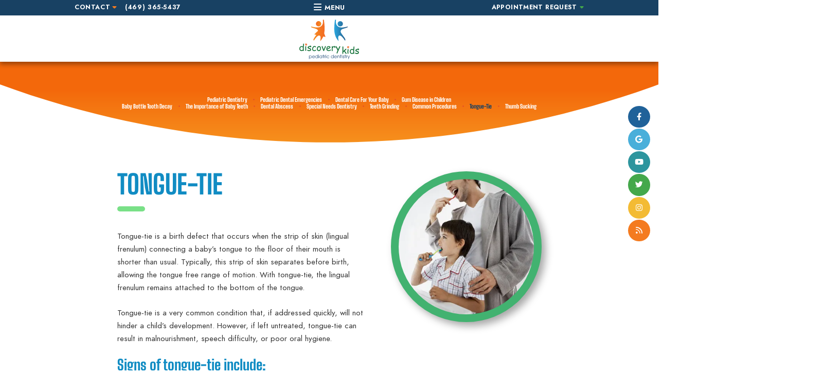

--- FILE ---
content_type: text/html; charset=utf-8
request_url: https://www.discoverykidsdentistry.com/tongue-tie
body_size: 22019
content:
<!DOCTYPE html>
<!--[if lt IE 7]>      <html lang="en" class="lt-ie10 lt-ie9 lt-ie8 lt-ie7"> <![endif]-->
<!--[if IE 7]>         <html lang="en" class="ie7 lt-ie10 lt-ie9 lt-ie8"> <![endif]-->
<!--[if IE 8]>         <html lang="en" class="ie8 lt-ie10 lt-ie9"> <![endif]-->
<!--[if IE 9]>         <html lang="en" class="ie9 lt-ie10"> <![endif]-->
<!--[if gt IE 9]><!--> <html lang="en"> <!--<![endif]-->

<head>
<meta charset="utf-8">
<title>Tongue-Tie - Discovery Kids Pediatric Dentistry | Frisco TX</title>
<meta name="description" content="Discovery Kids Pediatric Dentistry offers quality dental treatment to children and teens in Frisco, Prosper, and Plano, TX. Schedule your appointment today!">
<meta name="HandheldFriendly" content="True">
<meta name="MobileOptimized" content="320">
<meta name="viewport" content="width=device-width, user-scalable=0">
<meta name="format-detection" content="telephone=no"/>
<meta name="google-site-verification" content="k8nNE9LQR6Gh9msYGXCg3ocoEPXnmaOVV0f4flx2h4U" />
<!--[if IEMobile]> <meta http-equiv="cleartype" content="on"> <![endif]-->


	<link rel="icon" type="image/svg+xml" href="/assets/images/icons/favicon.svg">
	<link rel="alternate icon" href="/assets/images/icons/favicon.png">
	<link rel="mask-icon" href="/assets/images/icons/pinned-tab.svg" color="#f6911d">

	<link rel="preconnect" href="//srwd.sesamehub.com" crossorigin>

	<link rel="stylesheet" href="//srwd.sesamehub.com/assets/v6.0/global-v6.1.0.min.css">
	<link rel="stylesheet" href="/assets/css/local.css">

 
 		<link rel="preload" as="font" type="font/woff2" href="//srwd.sesamehub.com/assets/fonts/fontawesome-pro-6.1.1-web/webfonts/fa-brands-400.woff2" crossorigin> 
	
		<link rel="preload" as="font" type="font/woff2" href="/assets/fonts/jost-600.woff2" crossorigin>
	<link rel="preload" as="font" type="font/woff2" href="/assets/fonts/big-shoulders-display-800.woff2" crossorigin>
	
						

<noscript>
	<link rel="stylesheet" href="//srwd.sesamehub.com/assets/fonts/fontawesome-pro-6.1.1-web/css/all.min.css">
	<!-- add_google_provided_google_fonts_link_here -->
</noscript>

	<!-- Google tag (gtag.js) -->
<script async src="https://www.googletagmanager.com/gtag/js?id=G-5GSZRHJ6S4"></script>
<script>
  window.dataLayer = window.dataLayer || [];
  function gtag(){dataLayer.push(arguments);}
  gtag('js', new Date());

  gtag('config', 'G-5GSZRHJ6S4');
</script>
	<script async src='https://www.google-analytics.com/analytics.js'></script>
</head>
<body class="tongue-tie sidebar-left footer-normal nav-top layout-standard layout-section-pediatric-dentistry psds">
 
			<div id="masthead">
			<svg class="defs" aria-hidden="true" xmlns="http://www.w3.org/2000/svg" width="0" height="0">
		<linearGradient id="LOGOID_1_" gradientUnits="userSpaceOnUse" x1="54.692" y1="13.923" x2="72.164" y2="13.923">
			<stop offset="0" stop-color="#f26823"/>
			<stop offset="1" stop-color="#f69220"/>
		</linearGradient>
		<linearGradient id="LOGOID_2_" gradientUnits="userSpaceOnUse" x1="38.589" y1="36.043" x2="86.323" y2="36.043">
			<stop offset="0" stop-color="#f69220"/>
			<stop offset="1" stop-color="#f26823"/>
		</linearGradient>
		<linearGradient id="LOGOID_3_" gradientUnits="userSpaceOnUse" x1="115.15" y1="36.098" x2="159.718" y2="36.098">
			<stop offset="0" stop-color="#29a6de"/>
			<stop offset="1" stop-color="#265480"/>
		</linearGradient>
</svg>		
		<div id="hd">
		    <div class="container row">
						
				<div class="mod">
					<div id="contactinfo">
					    <a class="address" href="/frisco-location">Contact<svg class="icon" aria-hidden="true" role="img" xmlns="http://www.w3.org/2000/svg" width="10" height="36" viewBox="0 0 10 36"><path d="M9.253 16.039l-3.582 3.608c-.2.178-.432.265-.663.265s-.461-.088-.638-.265L.789 16.04c-.283-.257-.36-.646-.221-.981s.468-.559.833-.559h7.19c.365 0 .694.219.834.557.138.337.088.725-.172.982z" fill="currentcolor"/></svg>					    </a><a class="phone" href="tel:469-365-5437">(469) 365-5437</a>
					</div><div id="utilitynav">
						<a class="appointmentrequest" href="/appointment-request">App<span class="appt-fix">ointmen</span>t Request<svg class="icon" aria-hidden="true" role="img" xmlns="http://www.w3.org/2000/svg" width="10" height="36" viewBox="0 0 10 36"><path d="M9.253 16.039l-3.582 3.608c-.2.178-.432.265-.663.265s-.461-.088-.638-.265L.789 16.04c-.283-.257-.36-.646-.221-.981s.468-.559.833-.559h7.19c.365 0 .694.219.834.557.138.337.088.725-.172.982z" fill="currentcolor"/></svg></a>
					</div>
				</div>
				
				<div id="logo">
					<a href="/"><svg role="img" xmlns="http://www.w3.org/2000/svg" width="197" height="132" viewBox="0 0 197 132">
	<title>discovery kids pediatric dentistry</title>
	<g class="name">
		<path d="M15.219 81.628c0-.979-.459-1.468-1.377-1.468-.787 0-1.246.449-1.377 1.348-.192 1.473-.358 4.333-.5 8.58l-1.422-1.044c-.637-.363-1.539-.545-2.71-.545-2.279 0-4.134.812-5.562 2.437C.843 92.56.13 94.719.13 97.413c0 2.23.706 4.057 2.118 5.479 1.372 1.393 3.103 2.089 5.191 2.089.848 0 1.662-.136 2.443-.408a8.59 8.59 0 0 0 2.263-1.211c.292.908.752 1.362 1.377 1.362a1.4 1.4 0 0 0 .983-.394c.283-.263.424-.596.424-.999 0-.091-.01-.207-.029-.349-.313-1.715-.47-4.252-.47-7.611 0-1.483.061-2.967.182-4.45.405-4.793.607-7.89.607-9.293zm-3.511 18.297a3.39 3.39 0 0 1-.439.47c-.777.655-1.337 1.074-1.68 1.256-.585.312-1.301.469-2.148.469-1.241 0-2.323-.469-3.246-1.407-.924-.938-1.386-2.059-1.386-3.36 0-2.018.424-3.527 1.271-4.532.848-1.003 2.119-1.505 3.813-1.505.888 0 1.65.203 2.286.612.635.408 1.145 1.021 1.528 1.839l-.03 1.786-.016 1.755.047 2.617zM22.339 89.21c.278.282.417.651.417 1.104 0 .949-.051 2.132-.152 3.55-.101 1.417-.15 2.6-.15 3.548 0 .605.018 1.512.053 2.717.035 1.206.053 2.111.053 2.717 0 .444-.136.808-.408 1.09s-.631.424-1.075.424c-.434 0-.789-.142-1.066-.424s-.416-.646-.416-1.09c0-.605-.018-1.511-.053-2.717a99.392 99.392 0 0 1-.054-2.717c0-.948.051-2.131.151-3.548.101-1.418.151-2.601.151-3.55 0-.453.139-.822.416-1.104.278-.282.633-.424 1.067-.424.433 0 .789.142 1.066.424zm16.738.605c.126.565.188.994.188 1.286 0 .454-.139.822-.416 1.105-.277.282-.633.423-1.066.423-.555 0-.944-.187-1.166-.56-.15-.262-.282-.807-.393-1.635-.757.192-1.923.545-3.496 1.06-1.624.646-2.442 1.443-2.452 2.392.303.111.601.191.893.242 2.321.414 4.046.983 5.177 1.71 1.644 1.06 2.467 2.593 2.467 4.601 0 1.645-.712 2.886-2.135 3.723-1.18.686-2.673 1.029-4.479 1.029-1.321 0-2.582-.223-3.783-.666-1.554-.564-2.33-1.352-2.33-2.36 0-.403.158-.757.477-1.06s.679-.454 1.082-.454c.312 0 .716.242 1.211.727.242.231.786.424 1.634.575.677.12 1.246.181 1.71.181.848 0 1.595-.101 2.24-.302.938-.293 1.407-.757 1.407-1.393 0-1.372-.958-2.301-2.875-2.785l-1.574-.348c-1.342-.292-2.296-.636-2.86-1.029-.817-.564-1.226-1.417-1.226-2.558 0-2.108.993-3.611 2.981-4.51.605-.272 1.574-.598 2.905-.976 1.332-.379 2.285-.699 2.86-.961.414-.18.862-.272 1.346-.272.435 0 .79.142 1.067.424.277.283.416.651.416 1.105.001.293.063.721.19 1.286zm15.732 11.358c.272.298.408.639.408 1.021 0 .737-.776 1.448-2.33 2.135-1.362.605-2.492.908-3.39.908-2.069 0-3.794-.626-5.176-1.877-1.453-1.312-2.18-3.042-2.18-5.19 0-2.049.681-4.162 2.043-6.342 1.514-2.421 3.219-3.632 5.115-3.632.989 0 2.094.232 3.314.696 1.544.595 2.315 1.321 2.315 2.18 0 .383-.126.724-.378 1.021a1.182 1.182 0 0 1-.938.447c-.293 0-.548-.089-.765-.266a44.741 44.741 0 0 1-.628-.521c-.596-.475-1.568-.712-2.921-.712-1.029 0-2.048.918-3.057 2.755-.918 1.685-1.377 3.143-1.377 4.374 0 1.331.454 2.381 1.361 3.147.848.716 1.938 1.074 3.27 1.074.605 0 1.25-.161 1.937-.484l1.756-.938c.303-.161.52-.242.65-.242.375 0 .698.149.971.446zM65.357 88.59c-2.522 0-4.49 1.023-5.902 3.072-1.211 1.735-1.786 3.743-1.726 6.023.07 2.351.787 4.222 2.148 5.614 1.221 1.251 2.679 1.877 4.374 1.877 2.129 0 3.839-.898 5.131-2.694 1.14-1.584 1.725-3.496 1.755-5.735.03-2.099-.368-3.895-1.195-5.388-1.039-1.846-2.567-2.769-4.585-2.769zm2.966 8.943c-.051 1.443-.505 2.588-1.362 3.436-.757.768-1.659 1.15-2.709 1.15-.897 0-1.68-.338-2.346-1.014-.797-.817-1.195-1.957-1.195-3.42s.327-2.765.983-3.905c.827-1.422 1.982-2.128 3.466-2.118 2.25.01 3.304 1.967 3.163 5.871zm18.66-8.701c.312.293.469.641.469 1.044 0 .384-.832 2.543-2.497 6.478l-3.103 7.143c-.03.929-.489 1.393-1.377 1.393-.737 0-1.271-.434-1.604-1.302l-2.315-6.144-2.693-6.947a1.942 1.942 0 0 1-.151-.695c0-.414.156-.767.469-1.06s.676-.438 1.09-.438c.605 0 1.039.308 1.302.923l3.844 10.578c.757-1.614 1.71-3.955 2.86-7.021.272-.808.701-1.947 1.286-3.421.312-.646.757-.969 1.332-.969.412-.001.775.145 1.088.438zm15.89 10.897c-.394 0-.762.27-1.104.81s-1.11.976-2.301 1.309c-.938.263-1.755.394-2.451.394-1.12 0-2.102-.212-2.943-.636-.843-.423-1.546-1.054-2.111-1.892l5.781-2.739c1.635-.767 2.704-1.332 3.208-1.695 1.141-.827 1.71-1.745 1.71-2.754 0-1.442-.65-2.513-1.952-3.208-1.06-.565-2.427-.848-4.101-.848-2.311 0-4.157.969-5.539 2.906-1.271 1.775-1.907 3.975-1.907 6.598 0 2.27.772 4.035 2.315 5.297 1.413 1.14 3.259 1.71 5.539 1.71 1.463 0 2.967-.343 4.51-1.029 1.806-.807 2.709-1.771 2.709-2.89 0-.354-.139-.664-.416-.932s-.593-.401-.947-.401zm-9.337-7.106c.817-.954 1.841-1.43 3.072-1.43 1.563 0 2.779.403 3.646 1.21-.776.656-2.078 1.428-3.904 2.315l-4.646 2.209c.404-1.915 1.015-3.351 1.832-4.304zm24.577-3.367c.403.615.604 1.543.604 2.784 0 .524-.005.878-.015 1.06-.071 1.262-.575 1.892-1.514 1.892-.868 0-1.302-.499-1.302-1.498a21.9 21.9 0 0 0-.045-1.06l-.046-1.271c-1.594.192-2.87.641-3.828 1.347-.898.656-1.645 1.646-2.24 2.967l.03 8.293c0 1.019-.499 1.529-1.498 1.529-.888 0-1.332-.511-1.332-1.529V93.145c0-.333.013-.832.038-1.498.024-.666.038-1.165.038-1.498 0-1.02.443-1.528 1.331-1.528.989 0 1.488.838 1.499 2.513 1.937-1.867 4.086-2.801 6.446-2.801.82-.001 1.43.308 1.834.923zm16.624-.273c.318.293.477.641.477 1.044 0 .223-.066.475-.196.757l-5.237 11.32c-1.291 2.754-2.279 5.059-2.966 6.916l-.999 2.936c-.262.727-.716 1.09-1.361 1.09-.424 0-.79-.14-1.098-.416a1.34 1.34 0 0 1-.461-1.037c0-1.009 1.089-3.93 3.269-8.763l-5.418-10.427-.681-1.104c-.273-.464-.409-.853-.409-1.166 0-.413.159-.776.477-1.089.318-.312.674-.47 1.067-.47.464 0 .822.177 1.074.53 1.715 2.381 3.557 5.771 5.524 10.17l2.239-5.222c.807-1.806 1.584-3.359 2.33-4.661.323-.564.747-.848 1.271-.848.415.001.78.147 1.098.44zm18.668 19.933c1.543 2.109 2.315 3.48 2.315 4.116 0 .404-.159.752-.477 1.044a1.572 1.572 0 0 1-1.098.439c-.555 0-.983-.293-1.286-.878-.525-1.019-1.316-2.225-2.376-3.617l-2.679-3.647c-.585.465-1.493 1.115-2.725 1.952a65.191 65.191 0 0 0-.166 4.571c0 .453-.139.822-.416 1.104s-.633.424-1.067.424c-1.019 0-1.528-.687-1.528-2.059 0-.837.059-2.091.174-3.761.116-1.67.175-2.923.175-3.761 0-1.533.022-3.286.067-5.259.046-1.973.068-3.716.068-5.229 0-.454-.022-.989-.068-1.604a22.343 22.343 0 0 1-.067-1.604c0-.453.138-.821.416-1.104.277-.282.633-.424 1.066-.424.435 0 .79.142 1.067.424.277.283.416.651.416 1.104 0 .465.025 1.012.076 1.643.05.631.075 1.178.075 1.642l-.106 4.873c-.05 1.756-.065 3.511-.045 5.267a42.27 42.27 0 0 0 3.965-3.45l3.329-3.436c.334-.343.691-.515 1.075-.515.394 0 .749.156 1.067.47.317.312.476.676.476 1.09 0 .343-.146.681-.438 1.013-1.241 1.453-2.77 3.012-4.586 4.677l3.301 4.495zm8.331-10.095c.277.283.416.651.416 1.104 0 .949-.051 2.132-.151 3.55a50.816 50.816 0 0 0-.151 3.549c0 .605.018 1.511.053 2.717.035 1.205.054 2.11.054 2.716 0 .444-.137.808-.409 1.09s-.631.424-1.074.424c-.434 0-.79-.142-1.067-.424s-.416-.646-.416-1.09c0-.605-.018-1.511-.053-2.716a102.79 102.79 0 0 1-.053-2.717c0-.948.05-2.132.151-3.549.101-1.418.151-2.601.151-3.55 0-.453.139-.821.416-1.104.277-.282.633-.424 1.066-.424s.789.142 1.067.424zm19.773-7.581c0-.979-.46-1.469-1.378-1.469-.787 0-1.246.449-1.377 1.348-.191 1.473-.358 4.333-.499 8.58l-1.423-1.044c-.636-.363-1.538-.545-2.709-.545-2.28 0-4.134.812-5.562 2.437s-2.142 3.783-2.142 6.478c0 2.229.706 4.056 2.119 5.478 1.372 1.393 3.103 2.089 5.19 2.089.848 0 1.662-.136 2.444-.408a8.576 8.576 0 0 0 2.263-1.211c.292.908.751 1.362 1.377 1.362.373 0 .701-.132.983-.394.282-.263.424-.596.424-.999 0-.091-.01-.207-.03-.348-.312-1.716-.469-4.253-.469-7.612 0-1.483.061-2.967.182-4.45.405-4.793.607-7.889.607-9.292zm-3.512 18.296a3.273 3.273 0 0 1-.438.47c-.777.656-1.337 1.074-1.68 1.256-.585.312-1.302.469-2.149.469-1.241 0-2.323-.469-3.246-1.407s-1.385-2.059-1.385-3.359c0-2.019.424-3.528 1.271-4.532s2.118-1.506 3.813-1.506c.888 0 1.649.203 2.285.612s1.146 1.021 1.528 1.839l-.029 1.786-.016 1.755.046 2.617zm9.883-6.038c.303.111.601.192.893.242 2.32.414 4.046.983 5.176 1.71 1.645 1.06 2.467 2.593 2.467 4.601 0 1.645-.711 2.886-2.134 3.723-1.181.687-2.674 1.029-4.479 1.029-1.321 0-2.583-.222-3.783-.666-1.554-.564-2.331-1.352-2.331-2.36 0-.403.159-.757.477-1.06.318-.303.679-.454 1.082-.454.313 0 .717.242 1.211.727.242.232.787.424 1.635.575.676.121 1.246.182 1.71.182.848 0 1.594-.101 2.239-.303.938-.293 1.408-.757 1.408-1.393 0-1.372-.959-2.3-2.876-2.784l-1.575-.349c-1.343-.292-2.296-.636-2.86-1.029-.817-.564-1.226-1.417-1.226-2.557 0-2.109.993-3.612 2.981-4.511.604-.271 1.573-.598 2.905-.976 1.332-.379 2.285-.699 2.86-.961a3.302 3.302 0 0 1 1.347-.272c.434 0 .789.142 1.067.424.277.282.416.65.416 1.104 0 .293.062.722.188 1.286.126.565.189.994.189 1.286 0 .454-.139.823-.416 1.105s-.634.424-1.066.424c-.556 0-.944-.187-1.166-.561-.151-.262-.282-.807-.394-1.635-.757.192-1.922.545-3.496 1.061-1.622.647-2.439 1.444-2.449 2.392z" fill="#17733b"/>
		<path d="M36.613 119.909c-.715 0-1.377.129-1.985.388-.607.258-1.086.614-1.435 1.069l-.188.228v-1.484h-1.082v11.671h1.163v-4.599l.254.334c.365.473.822.826 1.37 1.062s1.147.354 1.798.354c1.238 0 2.304-.437 3.195-1.311.891-.873 1.337-1.92 1.337-3.142 0-1.238-.432-2.311-1.295-3.215-.862-.903-1.906-1.355-3.132-1.355zm2.322 6.903c-.61.656-1.402.984-2.373.984-.989 0-1.829-.328-2.52-.984-.691-.656-1.037-1.458-1.037-2.404 0-.964.339-1.772 1.017-2.425.677-.651 1.532-.978 2.566-.978.9 0 1.669.338 2.307 1.012.637.675.955 1.467.955 2.378 0 .955-.305 1.76-.915 2.417zm8.084-6.93c-1.31 0-2.424.45-3.342 1.351s-1.377 1.992-1.377 3.275c0 1.221.459 2.272 1.377 3.154.918.883 1.974 1.324 3.168 1.324.936 0 1.787-.276 2.554-.829s1.31-1.297 1.631-2.232h-1.217c-.294.624-.69 1.096-1.189 1.417-.499.32-1.083.481-1.751.481-.892 0-1.656-.283-2.293-.85-.638-.565-1.001-1.28-1.09-2.146h7.768v-.614c0-1.097-.415-2.086-1.244-2.968-.857-.908-1.855-1.363-2.995-1.363zm-3.53 3.89c.151-.829.537-1.493 1.156-1.992.62-.499 1.353-.748 2.199-.748.829 0 1.542.252 2.139.755.598.504.972 1.165 1.123 1.985h-6.617zm16.875-2.152l-.242-.334a3.252 3.252 0 0 0-1.377-1.057 4.762 4.762 0 0 0-1.834-.348c-1.28 0-2.36.425-3.237 1.272-.878.848-1.317 1.883-1.317 3.105 0 1.268.444 2.368 1.333 3.301.888.933 1.93 1.398 3.127 1.398.696 0 1.343-.139 1.941-.417.598-.278 1.075-.651 1.433-1.118l.174-.229v1.564h1.137l.014-11.684h-1.15v4.547zm-1.009 5.223c-.672.681-1.511 1.021-2.515 1.021-.905 0-1.679-.347-2.319-1.04s-.962-1.51-.962-2.449.306-1.736.915-2.389c.609-.653 1.403-.98 2.38-.98.959 0 1.784.327 2.475.98.69.652 1.035 1.449 1.035 2.389 0 .965-.336 1.788-1.009 2.468zm4.036-6.734h1.137v8.649h-1.137v-8.649zm0-3.034h1.137v2.005h-1.137v-2.005zm10.699 4.585c-.427-.579-.897-1.016-1.412-1.311-.516-.294-1.098-.44-1.746-.44-1.341 0-2.462.421-3.363 1.263-.901.843-1.353 1.91-1.353 3.202 0 1.31.441 2.401 1.323 3.275.883.873 1.952 1.31 3.208 1.31.749 0 1.378-.127 1.886-.381s1.007-.706 1.497-1.356v1.537h1.069v-8.649H74.09v1.55zm-.956 5.153c-.637.682-1.446 1.022-2.426 1.022a3.23 3.23 0 0 1-2.373-.982 3.214 3.214 0 0 1-.982-2.359c0-.953.347-1.769 1.042-2.446.695-.677 1.52-1.016 2.474-1.016.891 0 1.65.327 2.279.982.628.655.942 1.433.942 2.333 0 .963-.319 1.785-.956 2.466zm6.255-6.717h2.006v1.07h-2.006v7.593h-1.136v-7.593h-1.792v-1.07h1.792v-3.021h1.136v3.021zm5.908-.093c.201-.045.439-.067.716-.067v1.163c-.214 0-.438.033-.669.101a1.798 1.798 0 0 0-.642.341c-.339.276-.565.513-.682.708-.196.33-.294.775-.294 1.337v5.174h-1.203v-8.649h1.069v1.217a2.651 2.651 0 0 1 1.069-1.076c.224-.123.436-.205.636-.249zm1.912.106h1.136v8.649h-1.136v-8.649zm0-3.034h1.136v2.005h-1.136v-2.005zm10.419 9.144h1.31l-.134.24c-.918 1.667-2.321 2.5-4.211 2.5-1.257 0-2.342-.438-3.255-1.316-.914-.878-1.37-1.937-1.37-3.175 0-1.257.454-2.335 1.363-3.235s1.996-1.351 3.262-1.351c.918 0 1.765.234 2.54.702s1.314 1.054 1.617 1.758l.174.388h-1.31c-.668-1.149-1.658-1.725-2.968-1.725-.9 0-1.709.334-2.427 1.003-.717.668-1.076 1.471-1.076 2.406 0 .944.339 1.751 1.017 2.42.677.668 1.497 1.002 2.46 1.002.632 0 1.205-.131 1.718-.394.512-.263.942-.671 1.29-1.223zm14.566-4.599l-.242-.334a3.264 3.264 0 0 0-1.377-1.057 4.766 4.766 0 0 0-1.834-.348c-1.281 0-2.36.425-3.238 1.272s-1.316 1.883-1.316 3.105c0 1.268.444 2.368 1.332 3.301.889.933 1.931 1.398 3.127 1.398.696 0 1.344-.139 1.941-.417.599-.278 1.076-.651 1.434-1.118l.174-.229v1.564h1.136l.014-11.684h-1.149v4.547zm-1.008 5.223c-.673.681-1.511 1.021-2.515 1.021-.905 0-1.679-.347-2.32-1.04-.641-.693-.961-1.51-.961-2.449s.305-1.736.914-2.389c.609-.653 1.403-.98 2.381-.98a3.48 3.48 0 0 1 2.475.98c.689.652 1.035 1.449 1.035 2.389-.001.965-.338 1.788-1.009 2.468zm8.604-6.961c-1.31 0-2.424.45-3.342 1.351s-1.377 1.992-1.377 3.275c0 1.221.459 2.272 1.377 3.154.918.883 1.974 1.324 3.168 1.324.937 0 1.787-.276 2.554-.829s1.31-1.297 1.631-2.232h-1.217c-.294.624-.69 1.096-1.189 1.417-.499.32-1.083.481-1.751.481-.892 0-1.656-.283-2.293-.85-.638-.565-1-1.28-1.09-2.146h7.768v-.614c0-1.097-.415-2.086-1.243-2.968-.856-.908-1.855-1.363-2.996-1.363zm-3.529 3.89c.152-.829.537-1.493 1.156-1.992.62-.499 1.353-.748 2.199-.748.829 0 1.542.252 2.14.755.597.504.971 1.165 1.122 1.985h-6.617zm15.971-2.747c.754.744 1.13 1.682 1.13 2.813v4.92h-1.163v-5.053a2.55 2.55 0 0 0-.788-1.886 2.61 2.61 0 0 0-1.898-.775c-.723 0-1.335.221-1.838.662-.504.441-.756 1.027-.756 1.758v5.294h-1.203v-8.649h1.069v1.217c.722-.944 1.608-1.417 2.66-1.417 1.106 0 2.034.372 2.787 1.116zm4.919-.929h2.005v1.07h-2.005v7.593h-1.137v-7.593h-1.791v-1.07h1.791v-3.021h1.137v3.021zm3.243-3.021h1.136v2.005h-1.136v-2.005zm0 3.034h1.136v8.649h-1.136v-8.649zm7.512 4.64c.334.396.501.874.501 1.435 0 .773-.287 1.43-.862 1.969a2.9 2.9 0 0 1-2.052.807c-.723 0-1.33-.273-1.825-.822a2.808 2.808 0 0 1-.742-1.944h1.204v.267c0 .295.16.598.48.909.321.312.669.468 1.043.468.481 0 .857-.14 1.13-.42.271-.28.407-.63.407-1.048 0-.373-.113-.691-.341-.954-.227-.262-.532-.451-.915-.567l-1.017-.32a2.362 2.362 0 0 1-1.216-.801c-.304-.382-.455-.836-.455-1.361 0-.667.236-1.245.709-1.734a2.291 2.291 0 0 1 1.711-.734 2.64 2.64 0 0 1 1.645.575c.543.419.814.927.814 1.523v.254h-1.189v-.2c0-.303-.127-.548-.381-.735s-.551-.28-.889-.28c-.33 0-.617.113-.862.34a1.095 1.095 0 0 0-.368.834c0 .32.104.597.314.828.209.231.479.399.809.507l1.003.333c.562.184 1.009.475 1.344.871zm3.892-4.653h2.005v1.07h-2.005v7.593h-1.137v-7.593h-1.791v-1.07h1.791v-3.021h1.137v3.021zm5.908-.093c.2-.045.439-.067.715-.067v1.163c-.213 0-.437.033-.668.101a1.798 1.798 0 0 0-.642.341c-.339.276-.566.513-.682.708-.196.33-.294.775-.294 1.337v5.174h-1.203v-8.649h1.069v1.217a2.623 2.623 0 0 1 1.069-1.076c.224-.123.436-.205.636-.249zm9.197.106l-4.906 11.671-1.246-.001 1.314-3.299-3.317-8.371 1.267.002 2.744 6.854 2.912-6.857 1.232.001z" fill="#2c5580"/>
		<path d="M164.198 91.35a.793.793 0 0 1-1.092-.243c-.17-.236-1.133-.75-1.565-.794-.711-.072-1.249.231-1.933.783-.268.216-.309.523-.342 1.225l-.005.114c-.019.354.067.523.668.954.616.442.954.569 1.44.538.757-.048.77-.331.775-.452a.965.965 0 0 0-.036-.367.792.792 0 0 1-.322.2c-.273.089-.59.093-.891.012-.122-.033-.75-.224-1.022-.729a.994.994 0 0 1-.073-.794c.304-.916 1.527-.699 1.988-.617 1.292.229 1.998 1.092 1.938 2.369-.053 1.142-.897 1.873-2.259 1.958a3.245 3.245 0 0 1-.219.007c-.988 0-1.674-.429-2.243-.838-.674-.484-1.389-1.102-1.327-2.32l.005-.11c.036-.757.081-1.698.93-2.382.824-.665 1.77-1.26 3.087-1.127.748.076 2.263.764 2.742 1.521a.79.79 0 0 1-.244 1.092zM25.553 83.34c-.036-.756-.081-1.697-.93-2.381-.823-.665-1.767-1.261-3.087-1.127-.748.076-2.263.764-2.742 1.521a.79.79 0 1 0 1.336.851c.169-.236 1.133-.751 1.567-.795.714-.072 1.248.231 1.932.783.269.216.309.523.342 1.225l.006.114c.018.354-.068.523-.669.954-.616.442-.955.568-1.44.537-.757-.047-.77-.33-.775-.451a.944.944 0 0 1 .037-.367.779.779 0 0 0 .322.2c.272.089.589.093.889.012.123-.033.752-.224 1.023-.729a.994.994 0 0 0 .073-.794c-.304-.916-1.527-.699-1.989-.618-1.291.229-1.997 1.093-1.938 2.37.053 1.141.897 1.873 2.259 1.958.074.005.147.007.219.007.988 0 1.674-.43 2.244-.838.674-.484 1.388-1.103 1.326-2.32l-.005-.112z" fill="#ef6724"/>
	</g>
	<g class="mark">
		<path d="M82.339 47.297c-.25-.708-.292-1.55-.213-2.31.363-3.499 1.054-6.981 1.16-10.484.196-6.408.205-12.835-.592-19.225-.588-4.692-1.096-9.396-1.613-14.102-.079-.736-.449-1.009-1.122-.949-.448.041-.886.176-1.334.218-1.016.089-1.193.663-1.035 1.56a27.925 27.925 0 0 1-.074 10.186c-.847 4.425-2.922 8.139-6.651 10.757-4.098 2.874-8.814 3.472-13.658 3.383-5.948-.111-11.707-1.367-17.389-3.037-.931-.276-1.364 0-1.191.929.098.526.447 1.167.883 1.437a13.744 13.744 0 0 0 2.98 1.368c3.892 1.255 7.813 2.407 11.702 3.662 2.882.931 5.388 2.399 6.953 5.161.542.952.466 1.591-.353 2.366-3.562 3.364-7.064 6.794-10.583 10.204-.331.318-.648.649-1.101 1.103l6.97 1.681c-.346.55-.537.91-.779 1.23-1.286 1.695-2.694 3.309-3.851 5.087-1.544 2.366-2.998 4.807-4.289 7.321-.547 1.065-.685 2.39-.782 3.616-.028.388.61.957 1.069 1.221.516.297.909-.037 1.257-.575 2.786-4.311 5.715-8.516 9.416-12.11 1.533-1.484 3.165-2.841 5.235-3.547 2.135-.729 5.062.3 5.79 2.21.466 1.216.772 2.542.861 3.839.289 4.177-.321 8.284-1.319 12.337.112.019.169.043.187.027.136-.121.274-.246.401-.381 3.943-4.146 6.946-8.915 9.221-14.146.357-.829.772-.938 1.57-.736 2.023.507 4.064.93 6.258 1.423-1.381-3.691-2.724-7.191-3.984-10.724z" fill="url(#LOGOID_2_)"/>
		<path d="M129.545 71.791a48.749 48.749 0 0 1-8.143-11.419c-2.376-4.61-3.817-9.502-4.845-14.559-1.297-6.374-1.565-12.816-1.331-19.281.165-4.637.501-9.271.884-13.895.27-3.26.755-6.503 1.131-9.757.313-2.678.618-2.878 3.199-2.028l.535.183c-.117 1.266-.254 2.532-.353 3.799-.401 5.205.209 10.211 3.277 14.616 2.838 4.081 6.959 6.043 11.756 6.71 7.657 1.063 15.032-.47 22.346-2.524.495-.139 1.104-.84 1.566.01.391.717-.02 1.884-.823 2.23-1.941.837-3.887 1.686-5.887 2.364-3.571 1.214-7.244 2.154-10.764 3.495-2.853 1.089-4.876 3.227-5.56 6.312-.571 2.584.202 5.027 1.575 7.144 2.264 3.483 4.763 6.812 7.171 10.198 2.488 3.502 5.344 6.79 6.449 11.092.15.583.242 1.188.288 1.788.056.735-.315 1.196-1.035 1.418-.687.212-.991-.104-1.343-.657-2.908-4.581-6.081-8.958-10.104-12.649-1.669-1.529-3.475-2.794-5.79-3.153-1.89-.294-3.587.493-4.409 2.201-1.167 2.431-1.315 5.044-1.04 7.653.315 2.948.834 5.875 1.25 8.709m5.489-66.344c-4.949-.223-8.863 3.827-8.832 8.666.031 4.919 3.339 8.583 8.67 8.73 4.91.135 8.758-3.752 8.828-8.548.073-4.984-4.28-9.134-8.666-8.848" fill="url(#LOGOID_3_)"/>
		<path d="M63.644 22.693c4.772-.002 8.502-3.798 8.498-8.658.382-4.732-4.168-8.881-8.676-8.881-4.654 0-8.944 4.28-8.769 8.993.178 4.839 3.907 8.548 8.947 8.546z" fill="url(#LOGOID_1_)"/>
	</g>
</svg></a>
				</div> 
				
		    </div><!--/container-->
		</div><!--/hd-->
		<nav id="main-nav" class="horizontal clearfix">
		    
		    <div class="collapsible">
			    <a class="trigger" href="javascript:void(0)" aria-label="Menu">
				    <div class="navicon" aria-hidden="true" role="img"><span></span><span></span><span></span><span></span></div>
				</a>
			    <ul><li class="home first"><a href="/home" id="home" class="home"><span>Home</span></a></li><li class="about"><a href="/meet-dr-lalani" id="about" class="about"><span>About</span></a><ul><li class="meet-dr-lalani first"><a href="/meet-dr-lalani" class="meet-dr-lalani"><span>Meet</span> <span>Dr.</span> <span>Lalani</span></a></li><li class="meet-dr-alvarez"><a href="/meet-dr-alvarez" class="meet-dr-alvarez"><span>Meet</span> <span>Dr.</span> <span>Alvarez</span></a></li><li class="meet-dr-shah-john"><a href="/meet-dr-shah-john" class="meet-dr-shah-john"><span>Meet</span> <span>Dr.</span> <span>Shah</span> <span>John</span></a></li><li class="meet-the-team"><a href="/meet-the-team" class="meet-the-team"><span>Meet</span> <span>the</span> <span>Team</span></a></li><li class="what-sets-us-apart"><a href="/what-sets-us-apart" class="what-sets-us-apart"><span>What</span> <span>Sets</span> <span>Us</span> <span>Apart</span></a></li><li class="dkpd-in-the-community-tooth-fairy"><a href="/dkpd-in-the-community-tooth-fairy" class="dkpd-in-the-community-tooth-fairy"><span>DKPD</span> <span>in</span> <span>the</span> <span>community</span> <span>/</span> <span>Tooth</span> <span>Fairy</span></a></li><li class="our-blog last"><a href="/blog" class="our-blog"><span>Our</span> <span>Blog</span></a></li></ul></li><li class="new-patients"><a href="/office-visits" id="new-patients" class="new-patients"><span>New</span> <span>Patients</span></a><ul><li class="office-visits first"><a href="/office-visits" class="office-visits"><span>Office</span> <span>Visits</span></a></li><li class="patient-forms"><a href="/patient-forms" class="patient-forms"><span>Patient</span> <span>Forms</span></a></li><li class="financial-information"><a href="/financial-information" class="financial-information"><span>Financial</span> <span>Information</span></a></li><li class="pediatric-dental-faqs"><a href="/pediatric-dental-faqs" class="pediatric-dental-faqs"><span>Pediatric</span> <span>Dental</span> <span>FAQs</span></a></li><li class="office-tour"><a href="/office-tour" class="office-tour"><span>Office</span> <span>Tour</span></a></li><li class="updated-technology"><a href="/digital-x-rays" class="updated-technology"><span>Updated</span> <span>Technology</span></a><ul><li class="digital-x-rays first last"><a href="/digital-x-rays" class="digital-x-rays"><span>Digital</span> <span>X-rays</span></a></li></ul></li><li class="testimonials last"><a href="/testimonials" class="testimonials"><span>Testimonials</span></a></li></ul></li><li class="preventive"><a href="/teeth-for-life" id="preventive" class="preventive"><span>Preventive</span></a><ul><li class="teeth-for-life first"><a href="/teeth-for-life" class="teeth-for-life"><span>Teeth</span> <span>for</span> <span>Life</span></a></li><li class="nutrition-and-oral-health"><a href="/nutrition-and-oral-health" class="nutrition-and-oral-health"><span>Nutrition</span> <span>and</span> <span>Oral</span> <span>Health</span></a></li><li class="dental-exams-and-cleanings"><a href="/dental-exams-and-cleanings" class="dental-exams-and-cleanings"><span>Dental</span> <span>Exams</span> <span>and</span> <span>Cleanings</span></a></li><li class="preventive-care"><a href="/preventive-care" class="preventive-care"><span>Preventive</span> <span>Care</span></a></li><li class="fluoride"><a href="/fluoride" class="fluoride"><span>Fluoride</span></a></li><li class="oral-cancer-screening"><a href="/oral-cancer-screening" class="oral-cancer-screening"><span>Oral</span> <span>Cancer</span> <span>Screening</span></a></li><li class="sealants"><a href="/sealants" class="sealants"><span>Sealants</span></a></li><li class="sports-dentistry last"><a href="/sports-dentistry" class="sports-dentistry"><span>Sports</span> <span>Dentistry</span></a></li></ul></li><li class="pediatric-dentistry active"><a href="/pediatric-dentistry" id="pediatric-dentistry" class="pediatric-dentistry"><span>Pediatric</span> <span>Dentistry</span></a><ul><li class="pediatric-dentistry first"><a href="/pediatric-dentistry" class="pediatric-dentistry"><span>Pediatric</span> <span>Dentistry</span></a></li><li class="pediatric-dental-emergencies"><a href="/pediatric-dental-emergencies" class="pediatric-dental-emergencies"><span>Pediatric</span> <span>Dental</span> <span>Emergencies</span></a></li><li class="dental-care-for-your-baby"><a href="/dental-care-for-your-baby" class="dental-care-for-your-baby"><span>Dental</span> <span>Care</span> <span>For</span> <span>Your</span> <span>Baby</span></a></li><li class="gum-disease-in-children"><a href="/gum-disease-in-children" class="gum-disease-in-children"><span>Gum</span> <span>Disease</span> <span>in</span> <span>Children</span></a></li><li class="baby-bottle-tooth-decay"><a href="/baby-bottle-tooth-decay" class="baby-bottle-tooth-decay"><span>Baby</span> <span>Bottle</span> <span>Tooth</span> <span>Decay</span></a></li><li class="the-importance-of-baby-teeth"><a href="/the-importance-of-baby-teeth" class="the-importance-of-baby-teeth"><span>The</span> <span>Importance</span> <span>of</span> <span>Baby</span> <span>Teeth</span></a></li><li class="dental-abscess"><a href="/dental-abscess" class="dental-abscess"><span>Dental</span> <span>Abscess</span></a></li><li class="special-needs-dentistry"><a href="/special-needs-dentistry" class="special-needs-dentistry"><span>Special</span> <span>Needs</span> <span>Dentistry</span></a></li><li class="teeth-grinding"><a href="/teeth-grinding" class="teeth-grinding"><span>Teeth</span> <span>Grinding</span></a></li><li class="common-procedures"><a href="/common-procedures" class="common-procedures"><span>Common</span> <span>Procedures</span></a></li><li class="tongue-tie active"><a href="/tongue-tie" class="tongue-tie"><span>Tongue-Tie</span></a></li><li class="thumb-sucking last"><a href="/thumb-sucking" class="thumb-sucking"><span>Thumb</span> <span>Sucking</span></a></li></ul></li><li class="treatment-options"><a href="/fillings-crowns" id="treatment-options" class="treatment-options"><span>Treatment</span> <span>Options</span></a><ul><li class="fillings-crowns first"><a href="/fillings-crowns" class="fillings-crowns"><span>Fillings</span> <span>/</span> <span>Crowns</span></a></li><li class="pulpotomy-pulpectomy"><a href="/pulpotomy-pulpectomy" class="pulpotomy-pulpectomy"><span>Pulpotomy/Pulpectomy</span></a></li><li class="silver-diamine-fluoride"><a href="/silver-diamine-fluoride" class="silver-diamine-fluoride"><span>Silver</span> <span>Diamine</span> <span>Fluoride</span></a></li><li class="extractions"><a href="/extractions" class="extractions"><span>Extractions</span></a></li><li class="nitrous-oxide"><a href="/nitrous-oxide" class="nitrous-oxide"><span>Nitrous</span> <span>Oxide</span></a></li><li class="sedation-dentistry"><a href="/sedation-dentistry" class="sedation-dentistry"><span>Sedation</span> <span>Dentistry</span></a></li><li class="conscious-sedation-dentistry"><a href="/conscious-sedation-dentistry" class="conscious-sedation-dentistry"><span>Conscious</span> <span>Sedation</span> <span>Dentistry</span></a></li><li class="pediatric-hospital-dentistry"><a href="/pediatric-hospital-dentistry" class="pediatric-hospital-dentistry"><span>Pediatric</span> <span>Hospital</span> <span>Dentistry</span></a></li><li class="space-maintenance"><a href="/space-maintenance" class="space-maintenance"><span>Space</span> <span>Maintenance</span></a></li><li class="post-operative-instructions last"><a href="/post-operative-instructions" class="post-operative-instructions"><span>Post-Operative</span> <span>Instructions</span></a></li></ul></li><li class="contact-us last"><a href="/frisco-location" id="contact-us" class="contact-us"><span>Contact</span> <span>Us</span></a><ul><li class="frisco-location first"><a href="/frisco-location" class="frisco-location"><span>Frisco</span> <span>Location</span></a></li><li class="appointment-request last"><a href="/appointment-request" class="appointment-request"><span>Appointment</span> <span>Request</span></a></li></ul></li></ul>			
		    </div><!--/collapsible -->
			             
		</nav><!--/main-nav -->
		<div class="socialmedia">
	<!-- <a class="asset" aria-label="asset" href="#"><span class="icon fa-brands fa-fw fa-asset" aria-hidden="true" role="img"></span></a> -->
	<a class="facebook" aria-label="facebook" href="https://www.facebook.com/discoverykidspediatricdentistry/">
		<span class="icon fa-brands fa-fw fa-facebook-f" aria-hidden="true" role="img"></span>
	</a><a class="google" aria-label="google" href="https://www.google.com/search?q=Discovery+Kids+Pediatric+Dentistry#lrd=0x864c3e635530b62d:0xe72de1315b2c0cef,1">
		<span class="icon fa-brands fa-fw fa-google" aria-hidden="true" role="img"></span>
	</a><a class="youtube" aria-label="youtube" href="https://www.youtube.com/@discoverykidspediatricdent1657 ">
		<span class="icon fa-brands fa-fw fa-youtube" aria-hidden="true" role="img"></span>
	</a><a class="twitter" aria-label="twitter" href="https://twitter.com/discoverykids16">
		<span class="icon fa-brands fa-fw fa-twitter" aria-hidden="true" role="img"></span>
	</a><a class="instagram" aria-label="instagram" href="https://www.instagram.com/discoverykidsdentistry/ ">
		<span class="icon fa-brands fa-fw fa-instagram" aria-hidden="true" role="img"></span>
	</a><a class="blog" aria-label="blog" href="/tooth-fairy">
		<span class="icon fa-solid fa-fw fa-rss" aria-hidden="true" role="img"></span>
	</a>
<!-- <a class="healthgrades" aria-label="healthgrades" href="#">
		<span class="icon fa-fw fa-healthgrades2" aria-hidden="true" role="img"></span>
	</a> -->
</div><!--/social-media-->		
	</div><!--/masthead-->
 


	<nav id="subnav">
		<div class="container row">
	    
				    <nav><p><a href="/pediatric-dentistry" class="pediatric-dentistry">Pediatric Dentistry</a><span class="divider"> • </span><a href="/pediatric-dental-emergencies" class="pediatric-dental-emergencies">Pediatric Dental Emergencies</a><span class="divider"> • </span><a href="/dental-care-for-your-baby" class="dental-care-for-your-baby">Dental Care For Your Baby</a><span class="divider"> • </span><a href="/gum-disease-in-children" class="gum-disease-in-children">Gum Disease in Children</a><span class="divider"> • </span><a href="/baby-bottle-tooth-decay" class="baby-bottle-tooth-decay">Baby Bottle Tooth Decay</a><span class="divider"> • </span><a href="/the-importance-of-baby-teeth" class="the-importance-of-baby-teeth">The Importance of Baby Teeth</a><span class="divider"> • </span><a href="/dental-abscess" class="dental-abscess">Dental Abscess</a><span class="divider"> • </span><a href="/special-needs-dentistry" class="special-needs-dentistry">Special Needs Dentistry</a><span class="divider"> • </span><a href="/teeth-grinding" class="teeth-grinding">Teeth Grinding</a><span class="divider"> • </span><a href="/common-procedures" class="common-procedures">Common Procedures</a><span class="divider"> • </span><a href="/tongue-tie" class="tongue-tie active">Tongue-Tie</a><span class="divider"> • </span><a href="/thumb-sucking" class="thumb-sucking">Thumb Sucking</a></p></nav>
	    	           
	    </div><!--/container-->
	</nav><!--/subnav-->
 
	<div id="bd" class="sub">
		
					<svg class="ol" aria-hidden="true" role="img" xmlns="http://www.w3.org/2000/svg" width="2560" height="10" viewBox="0 0 2560 10"><path d="M2560-387v784h-1.059C2191.551 156.106 1752.139 16 1280 16S368.45 156.106 1.059 397H0v-784h1.059C368.45-146.106 807.861-6 1280-6s911.551-140.106 1278.941-381H2560z" fill="#fff"/></svg>			<svg class="ol" aria-hidden="true" role="img" xmlns="http://www.w3.org/2000/svg" width="2560" height="10" viewBox="0 0 2560 10"><path d="M2560-387v784h-1.059C2191.551 156.106 1752.139 16 1280 16S368.45 156.106 1.059 397H0v-784h1.059C368.45-146.106 807.861-6 1280-6s911.551-140.106 1278.941-381H2560z" fill="#fff"/></svg>				
	    <div class="container row">
	
			 
		<div id="sidebar">
			
			<div id="hide-stock">
				<img src="/assets/uploads/images/tongue-tie.jpg" class="stock" alt="tongue tie" />			</div>
			
						
		
		</div><!--/sidebar-->
		
				 
			<main id="content">
				
									<header class="sub">
						<h1 class="sub">
							<span class='trait'>Tongue-Tie</span>						</h1>
					</header>
							    
				<div class="content-text">
					<p>Tongue-tie is a birth defect that occurs when the strip of skin (lingual frenulum) connecting a baby&rsquo;s tongue to the floor of their mouth is shorter than usual. Typically, this strip of skin separates before birth, allowing the tongue free range of motion. With tongue-tie, the lingual frenulum remains attached to the bottom of the tongue.</p>

<p>Tongue-tie is a very common condition that, if addressed quickly, will not hinder a child&rsquo;s development. However, if left untreated, tongue-tie can result in malnourishment, speech difficulty, or poor oral hygiene.</p>

<h3>Signs of tongue-tie include:</h3>

<ul>
	<li>Restriction of the tongue&rsquo;s movement, making it harder to breastfeed</li>
	<li>Difficulty lifting the tongue up or moving it from side to side</li>
	<li>Difficulty sticking the tongue out</li>
	<li>The tongue looks notched or heart-shaped when stuck out</li>
</ul>

<h2>Treatment of Tongue-Tie</h2>

<p>The treatment of tongue-tie for infants is a simple surgical procedure called a frenotomy. Your child&rsquo;s doctor examines the lingual frenulum and then uses sterile scissors or laser to snip the frenulum free. Stitches are usually not necessary. Since there are few nerve endings or blood vessels in the lingual frenulum, only a local anesthetic is used.</p>

<p>Frenotomy for tongue-tie in older children and adults is similar to that for infants, although it is usually done under general anesthesia and may involve stitches. Speech therapy may also be necessary.</p>
				</div>
			    			    
			</main><!--/content-->
	    
	    </div><!--/container-->
	    
	    	    
	</div><!--/bd-->

 
 
<div id="ft" class="row lazyload" data-bg="/assets/images/footer/frisco-pediatric-dental-office.png">
	
	<div id="location">
		<div itemscope itemtype="http://schema.org/LocalBusiness">
			<div itemprop="address" itemscope itemtype="http://schema.org/PostalAddress">

				<div class="mod">
					
					<a class="logo" href="/">
						<svg role="img" xmlns="http://www.w3.org/2000/svg" width="197" height="132" viewBox="0 0 197 132">
	<title>discovery kids pediatric dentistry</title>
	<g class="name">
		<path d="M15.219 81.628c0-.979-.459-1.468-1.377-1.468-.787 0-1.246.449-1.377 1.348-.192 1.473-.358 4.333-.5 8.58l-1.422-1.044c-.637-.363-1.539-.545-2.71-.545-2.279 0-4.134.812-5.562 2.437C.843 92.56.13 94.719.13 97.413c0 2.23.706 4.057 2.118 5.479 1.372 1.393 3.103 2.089 5.191 2.089.848 0 1.662-.136 2.443-.408a8.59 8.59 0 0 0 2.263-1.211c.292.908.752 1.362 1.377 1.362a1.4 1.4 0 0 0 .983-.394c.283-.263.424-.596.424-.999 0-.091-.01-.207-.029-.349-.313-1.715-.47-4.252-.47-7.611 0-1.483.061-2.967.182-4.45.405-4.793.607-7.89.607-9.293zm-3.511 18.297a3.39 3.39 0 0 1-.439.47c-.777.655-1.337 1.074-1.68 1.256-.585.312-1.301.469-2.148.469-1.241 0-2.323-.469-3.246-1.407-.924-.938-1.386-2.059-1.386-3.36 0-2.018.424-3.527 1.271-4.532.848-1.003 2.119-1.505 3.813-1.505.888 0 1.65.203 2.286.612.635.408 1.145 1.021 1.528 1.839l-.03 1.786-.016 1.755.047 2.617zM22.339 89.21c.278.282.417.651.417 1.104 0 .949-.051 2.132-.152 3.55-.101 1.417-.15 2.6-.15 3.548 0 .605.018 1.512.053 2.717.035 1.206.053 2.111.053 2.717 0 .444-.136.808-.408 1.09s-.631.424-1.075.424c-.434 0-.789-.142-1.066-.424s-.416-.646-.416-1.09c0-.605-.018-1.511-.053-2.717a99.392 99.392 0 0 1-.054-2.717c0-.948.051-2.131.151-3.548.101-1.418.151-2.601.151-3.55 0-.453.139-.822.416-1.104.278-.282.633-.424 1.067-.424.433 0 .789.142 1.066.424zm16.738.605c.126.565.188.994.188 1.286 0 .454-.139.822-.416 1.105-.277.282-.633.423-1.066.423-.555 0-.944-.187-1.166-.56-.15-.262-.282-.807-.393-1.635-.757.192-1.923.545-3.496 1.06-1.624.646-2.442 1.443-2.452 2.392.303.111.601.191.893.242 2.321.414 4.046.983 5.177 1.71 1.644 1.06 2.467 2.593 2.467 4.601 0 1.645-.712 2.886-2.135 3.723-1.18.686-2.673 1.029-4.479 1.029-1.321 0-2.582-.223-3.783-.666-1.554-.564-2.33-1.352-2.33-2.36 0-.403.158-.757.477-1.06s.679-.454 1.082-.454c.312 0 .716.242 1.211.727.242.231.786.424 1.634.575.677.12 1.246.181 1.71.181.848 0 1.595-.101 2.24-.302.938-.293 1.407-.757 1.407-1.393 0-1.372-.958-2.301-2.875-2.785l-1.574-.348c-1.342-.292-2.296-.636-2.86-1.029-.817-.564-1.226-1.417-1.226-2.558 0-2.108.993-3.611 2.981-4.51.605-.272 1.574-.598 2.905-.976 1.332-.379 2.285-.699 2.86-.961.414-.18.862-.272 1.346-.272.435 0 .79.142 1.067.424.277.283.416.651.416 1.105.001.293.063.721.19 1.286zm15.732 11.358c.272.298.408.639.408 1.021 0 .737-.776 1.448-2.33 2.135-1.362.605-2.492.908-3.39.908-2.069 0-3.794-.626-5.176-1.877-1.453-1.312-2.18-3.042-2.18-5.19 0-2.049.681-4.162 2.043-6.342 1.514-2.421 3.219-3.632 5.115-3.632.989 0 2.094.232 3.314.696 1.544.595 2.315 1.321 2.315 2.18 0 .383-.126.724-.378 1.021a1.182 1.182 0 0 1-.938.447c-.293 0-.548-.089-.765-.266a44.741 44.741 0 0 1-.628-.521c-.596-.475-1.568-.712-2.921-.712-1.029 0-2.048.918-3.057 2.755-.918 1.685-1.377 3.143-1.377 4.374 0 1.331.454 2.381 1.361 3.147.848.716 1.938 1.074 3.27 1.074.605 0 1.25-.161 1.937-.484l1.756-.938c.303-.161.52-.242.65-.242.375 0 .698.149.971.446zM65.357 88.59c-2.522 0-4.49 1.023-5.902 3.072-1.211 1.735-1.786 3.743-1.726 6.023.07 2.351.787 4.222 2.148 5.614 1.221 1.251 2.679 1.877 4.374 1.877 2.129 0 3.839-.898 5.131-2.694 1.14-1.584 1.725-3.496 1.755-5.735.03-2.099-.368-3.895-1.195-5.388-1.039-1.846-2.567-2.769-4.585-2.769zm2.966 8.943c-.051 1.443-.505 2.588-1.362 3.436-.757.768-1.659 1.15-2.709 1.15-.897 0-1.68-.338-2.346-1.014-.797-.817-1.195-1.957-1.195-3.42s.327-2.765.983-3.905c.827-1.422 1.982-2.128 3.466-2.118 2.25.01 3.304 1.967 3.163 5.871zm18.66-8.701c.312.293.469.641.469 1.044 0 .384-.832 2.543-2.497 6.478l-3.103 7.143c-.03.929-.489 1.393-1.377 1.393-.737 0-1.271-.434-1.604-1.302l-2.315-6.144-2.693-6.947a1.942 1.942 0 0 1-.151-.695c0-.414.156-.767.469-1.06s.676-.438 1.09-.438c.605 0 1.039.308 1.302.923l3.844 10.578c.757-1.614 1.71-3.955 2.86-7.021.272-.808.701-1.947 1.286-3.421.312-.646.757-.969 1.332-.969.412-.001.775.145 1.088.438zm15.89 10.897c-.394 0-.762.27-1.104.81s-1.11.976-2.301 1.309c-.938.263-1.755.394-2.451.394-1.12 0-2.102-.212-2.943-.636-.843-.423-1.546-1.054-2.111-1.892l5.781-2.739c1.635-.767 2.704-1.332 3.208-1.695 1.141-.827 1.71-1.745 1.71-2.754 0-1.442-.65-2.513-1.952-3.208-1.06-.565-2.427-.848-4.101-.848-2.311 0-4.157.969-5.539 2.906-1.271 1.775-1.907 3.975-1.907 6.598 0 2.27.772 4.035 2.315 5.297 1.413 1.14 3.259 1.71 5.539 1.71 1.463 0 2.967-.343 4.51-1.029 1.806-.807 2.709-1.771 2.709-2.89 0-.354-.139-.664-.416-.932s-.593-.401-.947-.401zm-9.337-7.106c.817-.954 1.841-1.43 3.072-1.43 1.563 0 2.779.403 3.646 1.21-.776.656-2.078 1.428-3.904 2.315l-4.646 2.209c.404-1.915 1.015-3.351 1.832-4.304zm24.577-3.367c.403.615.604 1.543.604 2.784 0 .524-.005.878-.015 1.06-.071 1.262-.575 1.892-1.514 1.892-.868 0-1.302-.499-1.302-1.498a21.9 21.9 0 0 0-.045-1.06l-.046-1.271c-1.594.192-2.87.641-3.828 1.347-.898.656-1.645 1.646-2.24 2.967l.03 8.293c0 1.019-.499 1.529-1.498 1.529-.888 0-1.332-.511-1.332-1.529V93.145c0-.333.013-.832.038-1.498.024-.666.038-1.165.038-1.498 0-1.02.443-1.528 1.331-1.528.989 0 1.488.838 1.499 2.513 1.937-1.867 4.086-2.801 6.446-2.801.82-.001 1.43.308 1.834.923zm16.624-.273c.318.293.477.641.477 1.044 0 .223-.066.475-.196.757l-5.237 11.32c-1.291 2.754-2.279 5.059-2.966 6.916l-.999 2.936c-.262.727-.716 1.09-1.361 1.09-.424 0-.79-.14-1.098-.416a1.34 1.34 0 0 1-.461-1.037c0-1.009 1.089-3.93 3.269-8.763l-5.418-10.427-.681-1.104c-.273-.464-.409-.853-.409-1.166 0-.413.159-.776.477-1.089.318-.312.674-.47 1.067-.47.464 0 .822.177 1.074.53 1.715 2.381 3.557 5.771 5.524 10.17l2.239-5.222c.807-1.806 1.584-3.359 2.33-4.661.323-.564.747-.848 1.271-.848.415.001.78.147 1.098.44zm18.668 19.933c1.543 2.109 2.315 3.48 2.315 4.116 0 .404-.159.752-.477 1.044a1.572 1.572 0 0 1-1.098.439c-.555 0-.983-.293-1.286-.878-.525-1.019-1.316-2.225-2.376-3.617l-2.679-3.647c-.585.465-1.493 1.115-2.725 1.952a65.191 65.191 0 0 0-.166 4.571c0 .453-.139.822-.416 1.104s-.633.424-1.067.424c-1.019 0-1.528-.687-1.528-2.059 0-.837.059-2.091.174-3.761.116-1.67.175-2.923.175-3.761 0-1.533.022-3.286.067-5.259.046-1.973.068-3.716.068-5.229 0-.454-.022-.989-.068-1.604a22.343 22.343 0 0 1-.067-1.604c0-.453.138-.821.416-1.104.277-.282.633-.424 1.066-.424.435 0 .79.142 1.067.424.277.283.416.651.416 1.104 0 .465.025 1.012.076 1.643.05.631.075 1.178.075 1.642l-.106 4.873c-.05 1.756-.065 3.511-.045 5.267a42.27 42.27 0 0 0 3.965-3.45l3.329-3.436c.334-.343.691-.515 1.075-.515.394 0 .749.156 1.067.47.317.312.476.676.476 1.09 0 .343-.146.681-.438 1.013-1.241 1.453-2.77 3.012-4.586 4.677l3.301 4.495zm8.331-10.095c.277.283.416.651.416 1.104 0 .949-.051 2.132-.151 3.55a50.816 50.816 0 0 0-.151 3.549c0 .605.018 1.511.053 2.717.035 1.205.054 2.11.054 2.716 0 .444-.137.808-.409 1.09s-.631.424-1.074.424c-.434 0-.79-.142-1.067-.424s-.416-.646-.416-1.09c0-.605-.018-1.511-.053-2.716a102.79 102.79 0 0 1-.053-2.717c0-.948.05-2.132.151-3.549.101-1.418.151-2.601.151-3.55 0-.453.139-.821.416-1.104.277-.282.633-.424 1.066-.424s.789.142 1.067.424zm19.773-7.581c0-.979-.46-1.469-1.378-1.469-.787 0-1.246.449-1.377 1.348-.191 1.473-.358 4.333-.499 8.58l-1.423-1.044c-.636-.363-1.538-.545-2.709-.545-2.28 0-4.134.812-5.562 2.437s-2.142 3.783-2.142 6.478c0 2.229.706 4.056 2.119 5.478 1.372 1.393 3.103 2.089 5.19 2.089.848 0 1.662-.136 2.444-.408a8.576 8.576 0 0 0 2.263-1.211c.292.908.751 1.362 1.377 1.362.373 0 .701-.132.983-.394.282-.263.424-.596.424-.999 0-.091-.01-.207-.03-.348-.312-1.716-.469-4.253-.469-7.612 0-1.483.061-2.967.182-4.45.405-4.793.607-7.889.607-9.292zm-3.512 18.296a3.273 3.273 0 0 1-.438.47c-.777.656-1.337 1.074-1.68 1.256-.585.312-1.302.469-2.149.469-1.241 0-2.323-.469-3.246-1.407s-1.385-2.059-1.385-3.359c0-2.019.424-3.528 1.271-4.532s2.118-1.506 3.813-1.506c.888 0 1.649.203 2.285.612s1.146 1.021 1.528 1.839l-.029 1.786-.016 1.755.046 2.617zm9.883-6.038c.303.111.601.192.893.242 2.32.414 4.046.983 5.176 1.71 1.645 1.06 2.467 2.593 2.467 4.601 0 1.645-.711 2.886-2.134 3.723-1.181.687-2.674 1.029-4.479 1.029-1.321 0-2.583-.222-3.783-.666-1.554-.564-2.331-1.352-2.331-2.36 0-.403.159-.757.477-1.06.318-.303.679-.454 1.082-.454.313 0 .717.242 1.211.727.242.232.787.424 1.635.575.676.121 1.246.182 1.71.182.848 0 1.594-.101 2.239-.303.938-.293 1.408-.757 1.408-1.393 0-1.372-.959-2.3-2.876-2.784l-1.575-.349c-1.343-.292-2.296-.636-2.86-1.029-.817-.564-1.226-1.417-1.226-2.557 0-2.109.993-3.612 2.981-4.511.604-.271 1.573-.598 2.905-.976 1.332-.379 2.285-.699 2.86-.961a3.302 3.302 0 0 1 1.347-.272c.434 0 .789.142 1.067.424.277.282.416.65.416 1.104 0 .293.062.722.188 1.286.126.565.189.994.189 1.286 0 .454-.139.823-.416 1.105s-.634.424-1.066.424c-.556 0-.944-.187-1.166-.561-.151-.262-.282-.807-.394-1.635-.757.192-1.922.545-3.496 1.061-1.622.647-2.439 1.444-2.449 2.392z" fill="#17733b"/>
		<path d="M36.613 119.909c-.715 0-1.377.129-1.985.388-.607.258-1.086.614-1.435 1.069l-.188.228v-1.484h-1.082v11.671h1.163v-4.599l.254.334c.365.473.822.826 1.37 1.062s1.147.354 1.798.354c1.238 0 2.304-.437 3.195-1.311.891-.873 1.337-1.92 1.337-3.142 0-1.238-.432-2.311-1.295-3.215-.862-.903-1.906-1.355-3.132-1.355zm2.322 6.903c-.61.656-1.402.984-2.373.984-.989 0-1.829-.328-2.52-.984-.691-.656-1.037-1.458-1.037-2.404 0-.964.339-1.772 1.017-2.425.677-.651 1.532-.978 2.566-.978.9 0 1.669.338 2.307 1.012.637.675.955 1.467.955 2.378 0 .955-.305 1.76-.915 2.417zm8.084-6.93c-1.31 0-2.424.45-3.342 1.351s-1.377 1.992-1.377 3.275c0 1.221.459 2.272 1.377 3.154.918.883 1.974 1.324 3.168 1.324.936 0 1.787-.276 2.554-.829s1.31-1.297 1.631-2.232h-1.217c-.294.624-.69 1.096-1.189 1.417-.499.32-1.083.481-1.751.481-.892 0-1.656-.283-2.293-.85-.638-.565-1.001-1.28-1.09-2.146h7.768v-.614c0-1.097-.415-2.086-1.244-2.968-.857-.908-1.855-1.363-2.995-1.363zm-3.53 3.89c.151-.829.537-1.493 1.156-1.992.62-.499 1.353-.748 2.199-.748.829 0 1.542.252 2.139.755.598.504.972 1.165 1.123 1.985h-6.617zm16.875-2.152l-.242-.334a3.252 3.252 0 0 0-1.377-1.057 4.762 4.762 0 0 0-1.834-.348c-1.28 0-2.36.425-3.237 1.272-.878.848-1.317 1.883-1.317 3.105 0 1.268.444 2.368 1.333 3.301.888.933 1.93 1.398 3.127 1.398.696 0 1.343-.139 1.941-.417.598-.278 1.075-.651 1.433-1.118l.174-.229v1.564h1.137l.014-11.684h-1.15v4.547zm-1.009 5.223c-.672.681-1.511 1.021-2.515 1.021-.905 0-1.679-.347-2.319-1.04s-.962-1.51-.962-2.449.306-1.736.915-2.389c.609-.653 1.403-.98 2.38-.98.959 0 1.784.327 2.475.98.69.652 1.035 1.449 1.035 2.389 0 .965-.336 1.788-1.009 2.468zm4.036-6.734h1.137v8.649h-1.137v-8.649zm0-3.034h1.137v2.005h-1.137v-2.005zm10.699 4.585c-.427-.579-.897-1.016-1.412-1.311-.516-.294-1.098-.44-1.746-.44-1.341 0-2.462.421-3.363 1.263-.901.843-1.353 1.91-1.353 3.202 0 1.31.441 2.401 1.323 3.275.883.873 1.952 1.31 3.208 1.31.749 0 1.378-.127 1.886-.381s1.007-.706 1.497-1.356v1.537h1.069v-8.649H74.09v1.55zm-.956 5.153c-.637.682-1.446 1.022-2.426 1.022a3.23 3.23 0 0 1-2.373-.982 3.214 3.214 0 0 1-.982-2.359c0-.953.347-1.769 1.042-2.446.695-.677 1.52-1.016 2.474-1.016.891 0 1.65.327 2.279.982.628.655.942 1.433.942 2.333 0 .963-.319 1.785-.956 2.466zm6.255-6.717h2.006v1.07h-2.006v7.593h-1.136v-7.593h-1.792v-1.07h1.792v-3.021h1.136v3.021zm5.908-.093c.201-.045.439-.067.716-.067v1.163c-.214 0-.438.033-.669.101a1.798 1.798 0 0 0-.642.341c-.339.276-.565.513-.682.708-.196.33-.294.775-.294 1.337v5.174h-1.203v-8.649h1.069v1.217a2.651 2.651 0 0 1 1.069-1.076c.224-.123.436-.205.636-.249zm1.912.106h1.136v8.649h-1.136v-8.649zm0-3.034h1.136v2.005h-1.136v-2.005zm10.419 9.144h1.31l-.134.24c-.918 1.667-2.321 2.5-4.211 2.5-1.257 0-2.342-.438-3.255-1.316-.914-.878-1.37-1.937-1.37-3.175 0-1.257.454-2.335 1.363-3.235s1.996-1.351 3.262-1.351c.918 0 1.765.234 2.54.702s1.314 1.054 1.617 1.758l.174.388h-1.31c-.668-1.149-1.658-1.725-2.968-1.725-.9 0-1.709.334-2.427 1.003-.717.668-1.076 1.471-1.076 2.406 0 .944.339 1.751 1.017 2.42.677.668 1.497 1.002 2.46 1.002.632 0 1.205-.131 1.718-.394.512-.263.942-.671 1.29-1.223zm14.566-4.599l-.242-.334a3.264 3.264 0 0 0-1.377-1.057 4.766 4.766 0 0 0-1.834-.348c-1.281 0-2.36.425-3.238 1.272s-1.316 1.883-1.316 3.105c0 1.268.444 2.368 1.332 3.301.889.933 1.931 1.398 3.127 1.398.696 0 1.344-.139 1.941-.417.599-.278 1.076-.651 1.434-1.118l.174-.229v1.564h1.136l.014-11.684h-1.149v4.547zm-1.008 5.223c-.673.681-1.511 1.021-2.515 1.021-.905 0-1.679-.347-2.32-1.04-.641-.693-.961-1.51-.961-2.449s.305-1.736.914-2.389c.609-.653 1.403-.98 2.381-.98a3.48 3.48 0 0 1 2.475.98c.689.652 1.035 1.449 1.035 2.389-.001.965-.338 1.788-1.009 2.468zm8.604-6.961c-1.31 0-2.424.45-3.342 1.351s-1.377 1.992-1.377 3.275c0 1.221.459 2.272 1.377 3.154.918.883 1.974 1.324 3.168 1.324.937 0 1.787-.276 2.554-.829s1.31-1.297 1.631-2.232h-1.217c-.294.624-.69 1.096-1.189 1.417-.499.32-1.083.481-1.751.481-.892 0-1.656-.283-2.293-.85-.638-.565-1-1.28-1.09-2.146h7.768v-.614c0-1.097-.415-2.086-1.243-2.968-.856-.908-1.855-1.363-2.996-1.363zm-3.529 3.89c.152-.829.537-1.493 1.156-1.992.62-.499 1.353-.748 2.199-.748.829 0 1.542.252 2.14.755.597.504.971 1.165 1.122 1.985h-6.617zm15.971-2.747c.754.744 1.13 1.682 1.13 2.813v4.92h-1.163v-5.053a2.55 2.55 0 0 0-.788-1.886 2.61 2.61 0 0 0-1.898-.775c-.723 0-1.335.221-1.838.662-.504.441-.756 1.027-.756 1.758v5.294h-1.203v-8.649h1.069v1.217c.722-.944 1.608-1.417 2.66-1.417 1.106 0 2.034.372 2.787 1.116zm4.919-.929h2.005v1.07h-2.005v7.593h-1.137v-7.593h-1.791v-1.07h1.791v-3.021h1.137v3.021zm3.243-3.021h1.136v2.005h-1.136v-2.005zm0 3.034h1.136v8.649h-1.136v-8.649zm7.512 4.64c.334.396.501.874.501 1.435 0 .773-.287 1.43-.862 1.969a2.9 2.9 0 0 1-2.052.807c-.723 0-1.33-.273-1.825-.822a2.808 2.808 0 0 1-.742-1.944h1.204v.267c0 .295.16.598.48.909.321.312.669.468 1.043.468.481 0 .857-.14 1.13-.42.271-.28.407-.63.407-1.048 0-.373-.113-.691-.341-.954-.227-.262-.532-.451-.915-.567l-1.017-.32a2.362 2.362 0 0 1-1.216-.801c-.304-.382-.455-.836-.455-1.361 0-.667.236-1.245.709-1.734a2.291 2.291 0 0 1 1.711-.734 2.64 2.64 0 0 1 1.645.575c.543.419.814.927.814 1.523v.254h-1.189v-.2c0-.303-.127-.548-.381-.735s-.551-.28-.889-.28c-.33 0-.617.113-.862.34a1.095 1.095 0 0 0-.368.834c0 .32.104.597.314.828.209.231.479.399.809.507l1.003.333c.562.184 1.009.475 1.344.871zm3.892-4.653h2.005v1.07h-2.005v7.593h-1.137v-7.593h-1.791v-1.07h1.791v-3.021h1.137v3.021zm5.908-.093c.2-.045.439-.067.715-.067v1.163c-.213 0-.437.033-.668.101a1.798 1.798 0 0 0-.642.341c-.339.276-.566.513-.682.708-.196.33-.294.775-.294 1.337v5.174h-1.203v-8.649h1.069v1.217a2.623 2.623 0 0 1 1.069-1.076c.224-.123.436-.205.636-.249zm9.197.106l-4.906 11.671-1.246-.001 1.314-3.299-3.317-8.371 1.267.002 2.744 6.854 2.912-6.857 1.232.001z" fill="#2c5580"/>
		<path d="M164.198 91.35a.793.793 0 0 1-1.092-.243c-.17-.236-1.133-.75-1.565-.794-.711-.072-1.249.231-1.933.783-.268.216-.309.523-.342 1.225l-.005.114c-.019.354.067.523.668.954.616.442.954.569 1.44.538.757-.048.77-.331.775-.452a.965.965 0 0 0-.036-.367.792.792 0 0 1-.322.2c-.273.089-.59.093-.891.012-.122-.033-.75-.224-1.022-.729a.994.994 0 0 1-.073-.794c.304-.916 1.527-.699 1.988-.617 1.292.229 1.998 1.092 1.938 2.369-.053 1.142-.897 1.873-2.259 1.958a3.245 3.245 0 0 1-.219.007c-.988 0-1.674-.429-2.243-.838-.674-.484-1.389-1.102-1.327-2.32l.005-.11c.036-.757.081-1.698.93-2.382.824-.665 1.77-1.26 3.087-1.127.748.076 2.263.764 2.742 1.521a.79.79 0 0 1-.244 1.092zM25.553 83.34c-.036-.756-.081-1.697-.93-2.381-.823-.665-1.767-1.261-3.087-1.127-.748.076-2.263.764-2.742 1.521a.79.79 0 1 0 1.336.851c.169-.236 1.133-.751 1.567-.795.714-.072 1.248.231 1.932.783.269.216.309.523.342 1.225l.006.114c.018.354-.068.523-.669.954-.616.442-.955.568-1.44.537-.757-.047-.77-.33-.775-.451a.944.944 0 0 1 .037-.367.779.779 0 0 0 .322.2c.272.089.589.093.889.012.123-.033.752-.224 1.023-.729a.994.994 0 0 0 .073-.794c-.304-.916-1.527-.699-1.989-.618-1.291.229-1.997 1.093-1.938 2.37.053 1.141.897 1.873 2.259 1.958.074.005.147.007.219.007.988 0 1.674-.43 2.244-.838.674-.484 1.388-1.103 1.326-2.32l-.005-.112z" fill="#ef6724"/>
	</g>
	<g class="mark">
		<path d="M82.339 47.297c-.25-.708-.292-1.55-.213-2.31.363-3.499 1.054-6.981 1.16-10.484.196-6.408.205-12.835-.592-19.225-.588-4.692-1.096-9.396-1.613-14.102-.079-.736-.449-1.009-1.122-.949-.448.041-.886.176-1.334.218-1.016.089-1.193.663-1.035 1.56a27.925 27.925 0 0 1-.074 10.186c-.847 4.425-2.922 8.139-6.651 10.757-4.098 2.874-8.814 3.472-13.658 3.383-5.948-.111-11.707-1.367-17.389-3.037-.931-.276-1.364 0-1.191.929.098.526.447 1.167.883 1.437a13.744 13.744 0 0 0 2.98 1.368c3.892 1.255 7.813 2.407 11.702 3.662 2.882.931 5.388 2.399 6.953 5.161.542.952.466 1.591-.353 2.366-3.562 3.364-7.064 6.794-10.583 10.204-.331.318-.648.649-1.101 1.103l6.97 1.681c-.346.55-.537.91-.779 1.23-1.286 1.695-2.694 3.309-3.851 5.087-1.544 2.366-2.998 4.807-4.289 7.321-.547 1.065-.685 2.39-.782 3.616-.028.388.61.957 1.069 1.221.516.297.909-.037 1.257-.575 2.786-4.311 5.715-8.516 9.416-12.11 1.533-1.484 3.165-2.841 5.235-3.547 2.135-.729 5.062.3 5.79 2.21.466 1.216.772 2.542.861 3.839.289 4.177-.321 8.284-1.319 12.337.112.019.169.043.187.027.136-.121.274-.246.401-.381 3.943-4.146 6.946-8.915 9.221-14.146.357-.829.772-.938 1.57-.736 2.023.507 4.064.93 6.258 1.423-1.381-3.691-2.724-7.191-3.984-10.724z" fill="url(#LOGOID_2_)"/>
		<path d="M129.545 71.791a48.749 48.749 0 0 1-8.143-11.419c-2.376-4.61-3.817-9.502-4.845-14.559-1.297-6.374-1.565-12.816-1.331-19.281.165-4.637.501-9.271.884-13.895.27-3.26.755-6.503 1.131-9.757.313-2.678.618-2.878 3.199-2.028l.535.183c-.117 1.266-.254 2.532-.353 3.799-.401 5.205.209 10.211 3.277 14.616 2.838 4.081 6.959 6.043 11.756 6.71 7.657 1.063 15.032-.47 22.346-2.524.495-.139 1.104-.84 1.566.01.391.717-.02 1.884-.823 2.23-1.941.837-3.887 1.686-5.887 2.364-3.571 1.214-7.244 2.154-10.764 3.495-2.853 1.089-4.876 3.227-5.56 6.312-.571 2.584.202 5.027 1.575 7.144 2.264 3.483 4.763 6.812 7.171 10.198 2.488 3.502 5.344 6.79 6.449 11.092.15.583.242 1.188.288 1.788.056.735-.315 1.196-1.035 1.418-.687.212-.991-.104-1.343-.657-2.908-4.581-6.081-8.958-10.104-12.649-1.669-1.529-3.475-2.794-5.79-3.153-1.89-.294-3.587.493-4.409 2.201-1.167 2.431-1.315 5.044-1.04 7.653.315 2.948.834 5.875 1.25 8.709m5.489-66.344c-4.949-.223-8.863 3.827-8.832 8.666.031 4.919 3.339 8.583 8.67 8.73 4.91.135 8.758-3.752 8.828-8.548.073-4.984-4.28-9.134-8.666-8.848" fill="url(#LOGOID_3_)"/>
		<path d="M63.644 22.693c4.772-.002 8.502-3.798 8.498-8.658.382-4.732-4.168-8.881-8.676-8.881-4.654 0-8.944 4.28-8.769 8.993.178 4.839 3.907 8.548 8.947 8.546z" fill="url(#LOGOID_1_)"/>
	</g>
</svg>					</a>
					<a class="phone" href="tel:469-365-5437"><span itemprop="telephone">(469) 365-5437</span></a>
					<a class="address" href="/frisco-location">
						<div class="marker fas fa-map-marker-alt" aria-hidden="true" role="img"></div>
						<div class="street"><span itemprop="streetAddress">10710 Eldorado Pkwy #140</span><br /><span itemprop="addressLocality">Frisco</span>, <span itemprop="addressRegion">TX</span> <span itemprop="postalCode">75035</span></div>
					</a>
					<a class="spotbtn" href="/appointment-request">Appointment <span class="trait">Request</span></a>
					<footer id="links">
					
						<div class="util">          
							<a id="sesame-link" class="sesame-link" href="https://www.sesamecommunications.com/web-design/">
								<svg class="sesameicon" aria-hidden="true" role="img" xmlns="http://www.w3.org/2000/svg" width="38.05" height="32.44" viewBox="0 0 38.05 32.44"><path d="M13.75 19.04c-1.4-0.73-3.33-0.72-4.48 0.48 -1.17 1.23-0.39 3.07 1 3.9 1.36 0.8 3.49 0.73 4.51-0.42C15.94 21.69 15.23 19.81 13.75 19.04M7.98 26.66c-1.55-0.82-3.69-0.84-5.01 0.32 -1.68 1.47-0.88 3.77 1.04 4.88 1.58 0.91 3.99 0.72 5.13-0.51C10.52 29.85 9.83 27.64 7.98 26.66M5.11 9.44c1.31 0.67 1.72 2.1 0.36 3.02 -1.25 0.85-3.16 0.77-4.45 0.01 -1.23-0.72-1.45-2.1-0.1-2.92C2.1 8.83 3.87 8.81 5.11 9.44M13.8 9.19c-1.41-0.72-3.66-0.6-4.03 0.71 -0.32 1.15 1.38 2.69 3.64 2.47 0.69-0.07 1.63-0.47 1.76-1.29C15.31 10.2 14.49 9.55 13.8 9.19M18.12 13.32c-0.96-0.47-2.68-0.77-3.56 0.07 -1.03 0.99-0.26 2.4 0.89 3.09 1.14 0.67 2.84 0.79 3.78-0.11C20.3 15.35 19.27 13.88 18.12 13.32M24.62 14.66c1.2 0.62 2.19 1.83 1.68 2.89 -0.54 1.12-2.23 1.11-3.55 0.44 -1.33-0.67-2.13-2.08-1.49-3.02C21.96 13.91 23.58 14.13 24.62 14.66M28.77 21.8c1.35 0.69 2.6 2.38 2 3.94 -0.64 1.65-2.69 1.43-3.94 0.69 -1.19-0.7-2.38-2.13-2.01-3.6C25.26 21.04 27.45 21.12 28.77 21.8M21.47 8.93c-0.89-0.43-2.43-0.73-3.16 0.09 -0.15 0.17-0.23 0.37-0.25 0.57 -0.06 0.77 0.69 1.55 1.65 1.96 1.12 0.48 2.52 0.46 3.04-0.33C23.35 10.31 22.27 9.31 21.47 8.93" class="bottom"/><path d="M14.38 5.56c-0.82-0.39-2.03-0.54-2.78-0.05 -0.98 0.64-0.28 1.61 0.58 2.04 0.98 0.49 2.09 0.52 2.8 0.12C15.78 7.23 15.67 6.18 14.38 5.56M36.19 16.3c0.88 0.43 2.03 1.55 1.84 2.52 -0.04 0.21-0.14 0.38-0.29 0.51 -1.37 1.08-4.57-1.11-4.13-2.71 0.06-0.2 0.19-0.36 0.35-0.47C34.58 15.72 35.55 15.98 36.19 16.3M28.55 12.53c1.06 0.53 1.89 1.6 1.55 2.34 -0.4 0.88-1.78 0.81-2.84 0.26 -1.01-0.52-1.8-1.48-1.36-2.35C26.2 12.15 27.36 11.94 28.55 12.53M27.92 8.73c0.88 0.4 1.72 1.28 1.39 1.95 -0.36 0.72-1.56 0.53-2.17 0.31 -0.73-0.26-1.7-0.9-1.8-1.73 -0.02-0.17 0.02-0.36 0.14-0.49C25.98 8.14 27.19 8.39 27.92 8.73M33.77 8.48c0.99 0.5 1.69 1.23 1.49 1.84 -0.27 0.83-1.69 0.44-2.26 0.17 -0.67-0.33-1.8-1.23-1.46-1.93C31.9 7.84 33.23 8.21 33.77 8.48M24 5.55c0.61 0.3 1.52 1.03 1.1 1.73 -0.33 0.54-1.54 0.51-2.46 0.06 -0.67-0.32-1.49-1-1.2-1.66C21.65 5.17 22.84 4.99 24 5.55M18.66 4.28c1.24 0.63 1.29 1.3 0.97 1.71 -0.3 0.39-1.35 0.57-2.47 0.13 -1.09-0.44-1.77-1.3-1.16-1.88C16.48 3.77 17.76 3.81 18.66 4.28M7.79 2.32c1.02 0.48 1.43 1.44 0.32 1.92C7.27 4.61 6.19 4.45 5.36 4.11 4.39 3.73 3.84 2.78 4.73 2.26 5.56 1.77 6.91 1.9 7.79 2.32M16.49 0.36c0.4 0.19 1.07 0.6 0.99 1.12 -0.02 0.12-0.08 0.24-0.19 0.33 -0.48 0.4-1.48 0.33-2.14 0.12 -0.93-0.29-1.64-1.01-1.32-1.49C14.21-0.15 15.51-0.11 16.49 0.36M26.12 2.79c0.9 0.44 1.31 1.07 1.09 1.42 -0.32 0.49-1.36 0.34-1.85 0.15 -0.56-0.21-1.47-0.71-1.52-1.33 -0.01-0.12 0.02-0.24 0.12-0.34C24.37 2.25 25.58 2.53 26.12 2.79" class="top"/></svg>Website Powered by Sesame 24-7<sup>&trade;</sup>
							</a>
							<a class="sitemap" href="/sitemap">Site Map</a>
							<span class="divider">/</span>
							<a id="backtotop" href="#hd">Back to Top</a>
						</div><!--.util-->
						
					</footer>
					
				</div><!-- .mod -->
			</div>
		</div>
			</div><!--/locations-->

</div><!--/ft-->
    
	
<!-- CSS Stylings (Default Base Stylings and Site Specific) -->

	<script>// deferred below the fold font stylesheets prevent blocking the rendering of the page
		
		/* FA icons */
		var facss = document.createElement('link');
		facss.rel = 'stylesheet';
		facss.href = '//srwd.sesamehub.com/assets/fonts/fontawesome-pro-6.1.1-web/css/all.min.css';
		var fadefer = document.getElementsByTagName('link')[0];
		fadefer.parentNode.insertBefore(facss, fadefer);
		
		/* animate4 */
		/*
		var animcss = document.createElement('link');
		animcss.rel = 'stylesheet';
		animcss.href = '/assets/css/animate4.0.0.min.css';
		var animdefer = document.getElementsByTagName('link')[0];
		animdefer.parentNode.insertBefore(animcss, animdefer);
		*/
	</script>
	
	<script src="/assets/js/aggregate.js"></script>
	<script src="//srwd.sesamehub.com/assets/v5.0/global-5.1.0.min.js"></script>
	<script src="/assets/js/local.js"></script>
	
	<script>
		jQuery(document).ready(function() {
			var windowWidth = window.innerWidth;
			
							
				//SIDE ORIENTED #SUBNAV USUALLY || hide hide-stock - can be handy if other elements are in hide-stock as well
				/*
				if(!$('img.stock').length) {
					$('#hide-stock').hide();
				}
				*/
				
				// TOP ORIENTED SUBNAV ONLY || makes line breaks on #subnav for desktop adjust span:eq(#) below as needed 
				var navItems = $('#subnav a').length;
				if((windowWidth > '1023') && (navItems > 5)){ $('#subnav span:eq(3)').replaceWith('<br />'); }
				
					
		});
	</script>
	
</body></html>

--- FILE ---
content_type: text/css
request_url: https://www.discoverykidsdentistry.com/assets/css/local.css
body_size: 10909
content:
/* 
 Site Manager Version: 11.0.0
 Buildkit Version: 10.1.0
 
 Account: lalani-zarmin
 Written by: James Stillion

06/2022
 
 Sesame Communications - All rights reserved. (c)2022
 Any reproduction or intentional misuse is strictly prohibited
*/
/* ===============================================
              options
 =============================================== */
/* ===============================================
                    colors
 =============================================== */
/* superman */
/* lapiz */
/* boo berry */
/* indigo */
/* skyblue || hyperlinks */
/* cerulean */
/* NCS */
/* tiffany */
/* dark green */
/* dull green */
/* pantalone green */
/* bad baby piggy */
/* yolk */
/* squash */
/* curry */
/* orange */
/* cinnabear */
/* ===============================================
					fonts
=============================================== */
/* big-shoulders-display-700 */
@font-face {
  font-family: 'Big Shoulders Display';
  font-style: normal;
  font-weight: 700;
  font-display: swap;
  src: local(''), url('../fonts/big-shoulders-display-700.woff2') format('woff2'), /* Chrome 26+, Opera 23+, Firefox 39+ */ url('../fonts/big-shoulders-display-700.woff') format('woff');
  /* Chrome 6+, Firefox 3.6+, IE 9+, Safari 5.1+ */
}
/* big-shoulders-display-800 */
@font-face {
  font-family: 'Big Shoulders Display';
  font-style: normal;
  font-weight: 800;
  font-display: swap;
  src: local(''), url('../fonts/big-shoulders-display-800.woff2') format('woff2'), /* Chrome 26+, Opera 23+, Firefox 39+ */ url('../fonts/big-shoulders-display-800.woff') format('woff');
  /* Chrome 6+, Firefox 3.6+, IE 9+, Safari 5.1+ */
}
/* jost-400 */
@font-face {
  font-family: 'Jost';
  font-style: normal;
  font-weight: 400;
  font-display: swap;
  src: local(''), url('../fonts/jost-400.woff2') format('woff2'), /* Chrome 26+, Opera 23+, Firefox 39+ */ url('../fonts/jost-400.woff') format('woff');
  /* Chrome 6+, Firefox 3.6+, IE 9+, Safari 5.1+ */
}
/* jost-700 */
@font-face {
  font-family: 'Jost';
  font-style: normal;
  font-weight: 700;
  font-display: swap;
  src: local(''), url('../fonts/jost-700.woff2') format('woff2'), /* Chrome 26+, Opera 23+, Firefox 39+ */ url('../fonts/jost-700.woff') format('woff');
  /* Chrome 6+, Firefox 3.6+, IE 9+, Safari 5.1+ */
}
/* jost-400i */
@font-face {
  font-family: 'Jost';
  font-style: italic;
  font-weight: 400;
  font-display: swap;
  src: local(''), url('../fonts/jost-400i.woff2') format('woff2'), /* Chrome 26+, Opera 23+, Firefox 39+ */ url('../fonts/jost-400i.woff') format('woff');
  /* Chrome 6+, Firefox 3.6+, IE 9+, Safari 5.1+ */
}
/* jost-700i */
@font-face {
  font-family: 'Jost';
  font-style: italic;
  font-weight: 700;
  font-display: swap;
  src: local(''), url('../fonts/jost-700i.woff2') format('woff2'), /* Chrome 26+, Opera 23+, Firefox 39+ */ url('../fonts/jost-700i.woff') format('woff');
  /* Chrome 6+, Firefox 3.6+, IE 9+, Safari 5.1+ */
}
/* norican-400 */
@font-face {
  font-family: 'Norican';
  font-style: normal;
  font-weight: 400;
  font-display: swap;
  src: local(''), url('../fonts/norican-400.woff2') format('woff2'), /* Chrome 26+, Opera 23+, Firefox 39+ */ url('../fonts/norican-400.woff') format('woff');
  /* Chrome 6+, Firefox 3.6+, IE 9+, Safari 5.1+ */
}
.fontB {
  font-family: 'Big Shoulders Display', sans-serif;
}
.fontJ {
  font-family: 'Jost', sans-serif;
}
.fontN {
  font-family: 'Norican', cursive;
  font-weight: 400 !important;
}
/* ===============================================
					Mixins 
=============================================== */
/*font-mixins*/
.th {
  font-weight: 100;
}
.xlt {
  font-weight: 200;
}
.lt {
  font-weight: 300;
}
.roman {
  font-weight: 400;
}
.mbold {
  font-weight: 500;
}
.sbold {
  font-weight: 600;
}
.bold {
  font-weight: 700;
}
.xbold {
  font-weight: 800;
}
.ubold,
.black {
  font-weight: 900;
}
.italic {
  font-style: italic;
}
.upp {
  text-transform: uppercase;
}
.loww {
  text-transform: lowercase;
}
.noo {
  text-transform: none;
}
.normal {
  font-style: normal;
}
/*LETTER SPACING, LINE HEIGHT AND FONT SIZE */
.aligncenter {
  text-align: center;
}
.alignright {
  text-align: right;
}
.alignleft {
  text-align: left;
}
.justify {
  text-align: justify;
}
/*helper mixins*/
.clear {
  clear: both;
}
.clearright {
  clear: right;
}
.clearleft {
  clear: left;
}
.wall {
  width: 100%;
}
.hall {
  height: 100%;
}
.auto {
  width: auto;
}
.autoy {
  height: auto;
}
.autox {
  width: auto;
  height: auto;
}
.zerox {
  width: 0;
  height: 0;
}
.line {
  width: 100%;
  height: 1px;
}
.show {
  display: block;
}
.hide {
  display: none;
}
.inline {
  display: inline;
}
.inline-block,
.ib {
  display: inline-block;
}
.left {
  float: left;
}
.right {
  float: right;
}
.nofloat {
  float: none;
}
.behave {
  display: block;
  float: left;
}
.center {
  margin-left: auto;
  margin-right: auto;
}
.round {
  border-radius: 50%;
}
/*functional mixins*/
.vertical-align {
  position: absolute;
  top: 50%;
  transform: translate3d(0, -50%, 0);
}
.overlay {
  width: 100%;
  height: 100%;
  display: block;
  position: absolute;
  top: 0;
  left: 0;
}
.inlay {
  width: auto;
  height: auto;
  display: block;
  position: absolute;
}
/* use with .trbl */
.grey,
.gray {
  -webkit-filter: grayscale(1);
  filter: grayscale(100%);
}
/* ===============================================
Basic Stylings
These will affect every size of the site.
=============================================== */
/*resets*/
*,
*:before,
*:after {
  -webkit-box-sizing: border-box;
  box-sizing: border-box;
}
.fa,
.fa-brands,
.fa-duotone,
.fa-light,
.fa-regular,
.fa-solid,
.fa-thin,
.fab,
.fad,
.fal,
.far,
.fas,
.fat {
  -webkit-font-smoothing: antialiased;
  -moz-osx-font-smoothing: grayscale;
  vertical-align: 0;
}
/* ==================================================================
	main content-text font sizes
=================================================================== */
/* ===============================================
	body 
=============================================== */
body,
input,
select,
textarea {
  font-family: 'Jost', sans-serif;
}
form button {
  font-family: 'Big Shoulders Display', sans-serif;
  font-weight: 800;
}
body {
  font-size: 15px;
  color: #333;
  background: #fff;
  overflow: hidden;
}
@media only screen and (min-width: 81.25em) {
  body {
    font-size: 20px;
    /* desk 1300w */
  }
}
/* ===============================================
	links 
=============================================== */
a {
  text-decoration: none;
}
#content a {
  color: #89d4f3;
  text-decoration: none;
  transition: color 0.33s ease-in-out;
}
#content a:hover {
  text-decoration: underline;
  color: #79e087;
}
/* ===============================================
	h family || hfam 
=============================================== */
h1,
h2:not(.topic),
h3:not(.topic),
h4,
h5,
h6 {
  line-height: 1;
  font-family: 'Big Shoulders Display', sans-serif;
  text-align: left;
  font-weight: 800;
  margin: 0 0 0.92105263em;
  text-rendering: auto;
}
.home h1,
.home h2:not(.topic),
.home h3:not(.topic),
.home h4,
.home h5,
.home h6 {
  color: #fff;
}
.sub h1 {
  font-size: 10vw;
  font-family: 'Norican', cursive;
  font-weight: 400 !important;
  text-transform: none;
  color: #49afda;
  margin-bottom: 0;
}
@media only screen and (min-width: 30em) {
  .sub h1 {
    font-size: 3.45em;
    /* mintab 480w */
  }
}
.sub h1:after {
  content: '';
  width: 1.04347826em;
  height: 10px;
  border-radius: 5px;
  margin: 0.26086957em auto 0.71014493em 0;
  background: #79e087;
  display: block;
}
.sub h1 .trait {
  font-family: 'Big Shoulders Display', sans-serif;
  font-weight: 800;
  text-transform: uppercase;
  color: #118cc3;
}
.home h1 {
  font-size: 10vw;
  margin: 0 0 0.53333333em;
}
@media only screen and (min-width: 30em) {
  .home h1 {
    font-size: 2.25em;
    /* mintab 480w */
  }
}
.home h1 .trait {
  display: block;
}
.home h1 .trait.top {
  font-family: 'Norican', cursive;
  font-weight: 400 !important;
  text-transform: none;
  color: #f6ca61;
}
h2:not(.topic) {
  font-size: 2.11111111em;
  color: #f47b20;
}
h3:not(.topic) {
  font-size: 1.88888889em;
  color: #118cc3;
}
h4 {
  font-size: 1.66666667em;
  color: #44a84b;
}
h5 {
  font-size: 1.55555556em;
}
h6 {
  font-size: 1.33333333em;
}
/* ===============================================
	containers
=============================================== */
.container {
  max-width: 60em;
}
/* ===============================================
	list styles - global overrides
=============================================== */
.what-sets-us-apart #content ol,
.meet-the-team #content ol,
.our-office #content ol,
.office-tour #content ol,
body[class*='-after'] #content ol {
  margin: 0;
}
#content ul li {
  list-style: disc outside;
  /* list-style-image:none; */
}
/* ==================================================================
	masthead
=================================================================== */
#masthead {
  line-height: 0;
  width: 100%;
  padding: 0;
  background-color: #fff;
  box-shadow: 0 0.35em 0.5em rgba(0, 0, 0, 0.35);
  position: relative;
  z-index: 3000;
}
@media only screen and (min-width: 30em) {
  #masthead {
    height: 6.2em;
    /* mintab 480w */
  }
}
@media only screen and (min-width: 64em) {
  #masthead {
    font-size: 1.1em;
    width: 100%;
    height: 7.25em;
    /* maxTab 1024w */
  }
}
@media only screen and (min-width: 81.25em) {
  #masthead {
    font-size: inherit;
    position: fixed;
    top: 0;
    z-index: 3000;
    transition: transform 0.33s ease-in-out, height 0.33s ease-in-out;
    /* desk 1300w */
  }
  #masthead.ready {
    height: 9.5em;
  }
}
#masthead .container {
  width: 100%;
  max-width: none;
}
@media only screen and (min-width: 64em) {
  #masthead .container {
    max-width: 60em;
    /* maxTab 1024w */
  }
}
#masthead .defs {
  width: 0;
  height: 0;
  display: block;
  position: absolute;
}
/* ==================================================================
	main-nav
=================================================================== */
#main-nav {
  text-align: center;
  text-transform: uppercase;
  padding: 0;
  margin: 0;
  position: absolute;
  top: 0;
  right: 0;
  z-index: 600;
  clear: both;
}
@media only screen and (max-width: 29.9375em) {
  #main-nav {
    font-size: 1.2em;
    height: 54px;
    width: 54px;
    /* mintab 480oo */
  }
}
@media only screen and (min-width: 30em) {
  #main-nav {
    width: 100%;
    height: 1.8em;
    margin-left: auto;
    margin-right: auto;
    left: 0;
    /* mintab 480w */
  }
}
#main-nav .trigger {
  color: #fff;
  height: 100%;
  width: 100%;
  padding: 0;
  margin: 0 auto;
  position: relative;
  z-index: 600;
  transition: color 0.33s ease-in-out;
}
@media only screen and (max-width: 29.9375em) {
  #main-nav .trigger {
    line-height: 54px;
    /* mintab 480oo */
  }
}
@media only screen and (min-width: 30em) {
  #main-nav .trigger {
    line-height: 2.25;
    font-size: 0.8em;
    /* mintab 480w */
  }
  #main-nav .trigger:after {
    content: 'Menu';
    font-weight: 600;
    text-transform: uppercase;
    margin-left: 0.125em;
  }
}
#main-nav .trigger .navicon {
  width: 15px;
  height: 11px;
  position: relative;
  display: inline-block;
}
@media only screen and (max-width: 29.9375em) {
  #main-nav .trigger .navicon {
    top: -0.2em;
    /* mintab 480oo */
  }
}
@media only screen and (min-width: 30em) {
  #main-nav .trigger .navicon {
    top: -0.05em;
    /* mintab 480w */
  }
}
#main-nav .trigger .navicon span {
  height: 2px;
  width: 100%;
  border-radius: 1px;
  background: currentcolor;
  display: block;
  position: absolute;
  left: 0;
  opacity: 1;
  transform: rotate(0deg);
  transition: width 0.3s ease, top 0.3s ease, left 0.3s ease, transform 0.3s ease;
}
#main-nav .trigger .navicon span:nth-child(1) {
  top: 0px;
}
#main-nav .trigger .navicon span:nth-child(2),
#main-nav .trigger .navicon span:nth-child(3) {
  top: 50%;
}
#main-nav .trigger .navicon span:nth-child(4) {
  top: 100%;
}
#main-nav .trigger:hover {
  color: #89d4f3;
}
#main-nav .trigger:hover .navicon span {
  /* background:@color1; */
}
#main-nav .open .trigger .navicon span:nth-child(1),
#main-nav .open .trigger .navicon span:nth-child(4) {
  width: 0;
  top: 50%;
  left: 50%;
}
#main-nav .open .trigger .navicon span:nth-child(2) {
  transform: rotate(45deg);
}
#main-nav .open .trigger .navicon span:nth-child(3) {
  transform: rotate(-45deg);
}
#main-nav ul {
  width: 100vw;
  padding: 0;
  background: none;
  position: relative;
  z-index: 550;
  float: right;
  opacity: 99%;
}
@media only screen and (max-width: 29.9375em) {
  #main-nav ul {
    margin: -54px 0 0;
    /* mintab 480oo */
  }
}
@media only screen and (min-width: 30em) {
  #main-nav ul {
    margin: 0;
    /* mintab 480w */
  }
}
#main-nav ul li {
  clear: both;
}
#main-nav ul li.home ul {
  background-color: rgba(32, 98, 153, 0.95);
}
#main-nav ul li.about ul {
  background-color: rgba(73, 175, 218, 0.95);
}
#main-nav ul li.new-patients ul {
  background-color: rgba(68, 168, 75, 0.95);
}
#main-nav ul li.preventive ul {
  background-color: rgba(249, 176, 63, 0.95);
}
#main-nav ul li.pediatric-dentistry ul {
  background-color: rgba(244, 123, 32, 0.95);
}
#main-nav ul li.treatment-options ul {
  background-color: rgba(243, 187, 52, 0.95);
}
#main-nav ul li.contact-us ul {
  background-color: rgba(226, 67, 46, 0.95);
}
#main-nav ul li a[id] {
  letter-spacing: 0.05em;
  line-height: 3.2;
  font-size: 0.75em;
  font-weight: 600;
  color: #fff;
  width: 100%;
  height: 3.2em;
  margin: 0;
  padding: 0;
  display: inline-block;
  vertical-align: top;
  position: relative;
  transition: color 0.33s ease, background-color 0.33s ease;
}
#main-nav ul li a[id].home {
  background-color: rgba(32, 98, 153, 0.93);
}
#main-nav ul li a[id].about {
  background-color: rgba(73, 175, 218, 0.93);
}
#main-nav ul li a[id].new-patients {
  background-color: rgba(68, 168, 75, 0.93);
}
#main-nav ul li a[id].preventive {
  background-color: rgba(249, 176, 63, 0.93);
}
#main-nav ul li a[id].pediatric-dentistry {
  background-color: rgba(244, 123, 32, 0.93);
}
#main-nav ul li a[id].treatment-options {
  background-color: rgba(243, 187, 52, 0.95);
}
#main-nav ul li a[id].contact-us {
  background-color: rgba(226, 67, 46, 0.93);
}
#main-nav ul li.open > a[id],
#main-nav ul li.active > a[id],
#main-nav ul li:hover > a[id] {
  background-color: #fff;
  text-decoration: none;
  transition-duration: 0.15s;
}
#main-nav ul li.open > a[id].home,
#main-nav ul li.active > a[id].home,
#main-nav ul li:hover > a[id].home {
  color: #206299;
}
#main-nav ul li.open > a[id].about,
#main-nav ul li.active > a[id].about,
#main-nav ul li:hover > a[id].about {
  color: #49afda;
}
#main-nav ul li.open > a[id].new-patients,
#main-nav ul li.active > a[id].new-patients,
#main-nav ul li:hover > a[id].new-patients {
  color: #44a84b;
}
#main-nav ul li.open > a[id].preventive,
#main-nav ul li.active > a[id].preventive,
#main-nav ul li:hover > a[id].preventive {
  color: #f9b03f;
}
#main-nav ul li.open > a[id].pediatric-dentistry,
#main-nav ul li.active > a[id].pediatric-dentistry,
#main-nav ul li:hover > a[id].pediatric-dentistry {
  color: #f47b20;
}
#main-nav ul li.open > a[id].treatment-options,
#main-nav ul li.active > a[id].treatment-options,
#main-nav ul li:hover > a[id].treatment-options {
  color: #F3BB34;
}
#main-nav ul li.open > a[id].contact-us,
#main-nav ul li.active > a[id].contact-us,
#main-nav ul li:hover > a[id].contact-us {
  color: #e2432e;
}
#main-nav ul ul {
  width: 100%;
  margin: 0;
  padding: 0;
  background: rgba(62, 173, 202, 0.89);
  display: inline;
  float: left;
}
#main-nav ul ul li {
  width: 100%;
  float: left;
  background: none;
}
#main-nav ul ul li a {
  line-height: 3.07692308;
  font-size: 0.65em;
  color: #fff;
  width: 100%;
  height: 2.84615385em;
  margin: 0;
  padding: 0;
  display: inline-block;
  vertical-align: top;
  position: relative;
}
#main-nav ul li.active ul li a:hover,
#main-nav ul ul li a:hover,
#main-nav ul ul li a.active {
  text-decoration: none;
  color: #fff;
  margin-bottom: 0;
  border: none;
}
#main-nav ul li.about.active ul li a:hover,
#main-nav ul li.about ul li a:hover,
#main-nav ul li.about ul li a.active {
  background-color: rgba(17, 140, 195, 0.84);
}
#main-nav ul li.new-patients.active ul li a:hover,
#main-nav ul li.new-patients ul li a:hover,
#main-nav ul li.new-patients ul li a.active {
  background-color: rgba(12, 99, 20, 0.84);
}
#main-nav ul li.preventive.active ul li a:hover,
#main-nav ul li.preventive ul li a:hover,
#main-nav ul li.preventive ul li a.active {
  background-color: rgba(233, 146, 13, 0.84);
}
#main-nav ul li.pediatric-dentistry.active ul li a:hover,
#main-nav ul li.pediatric-dentistry ul li a:hover,
#main-nav ul li.pediatric-dentistry ul li a.active {
  background-color: rgba(195, 98, 26, 0.84);
}
#main-nav ul li.treatment-options.active ul li a:hover,
#main-nav ul li.treatment-options ul li a:hover,
#main-nav ul li.treatment-options ul li a.active {
  background-color: rgba(243, 187, 52, 0.95);
}
#main-nav ul li.contact-us.active ul li a:hover,
#main-nav ul li.contact-us ul li a:hover,
#main-nav ul li.contact-us ul li a.active {
  background-color: rgba(181, 54, 37, 0.84);
}
/* main-nav make li fly in all cool */
#main-nav .collapsible.open > ul {
  animation: flyinmobilenav 0.4s 1;
}
#main-nav .collapsible.open ul ul {
  animation: none;
}
/* make flyouts expand on mobile */
#main-nav ul ul li {
  height: 0;
  overflow: hidden;
  transition-duration: 0.33s;
  opacity: 0;
}
/* all about that open class */
#main-nav .open ul {
  display: inline-block;
}
#main-nav .open ul .open ul {
  padding: 0.9em 0;
}
#main-nav .open ul .open ul li {
  height: 1.85em;
  opacity: 1;
}
/* main-nav || fullmob */
@media only screen and (min-width: 64em) {
  #main-nav {
    font-size: 1em;
    right: 0;
    z-index: 2900;
  }
  #main-nav .collapsible .trigger {
    display: block;
    box-shadow: none;
  }
  nav.horizontal ul li {
    width: 100%;
    float: none;
  }
  nav .collapsible ul {
    display: none;
  }
  nav .open > ul {
    display: block;
  }
}
/* ==================================================================
	header
=================================================================== */
#hd {
  text-align: center;
  color: #fff;
  padding: 0;
  position: relative;
}
@media only screen and (min-width: 41.625em) {
  #hd {
    text-align: right;
    /* custom 666w */
  }
}
@media only screen and (min-width: 64em) {
  #hd {
    background-color: #184163;
    /* maxTab 1024w */
  }
}

@media only screen and (max-width: 63.9375em) {
  #hd .mod {
    text-align: left;
    width: 100%;
    padding: 0 2%;
    background-color: #184163;
    /* midTab 1024oo */
  }
}
@media only screen and (max-width: 30em) {
  #hd .mod {
    padding: 9px 2%;
    /* midTab 1024oo */
  }
}
/* contact info */
#contactinfo {
  font-weight: 600;
  text-transform: uppercase;
  /*width: 100%;*/
  margin: 0;
  display: inline-block;
  vertical-align: top;
  position: relative;
}
@media only screen and (min-width: 30em) {
  #contactinfo {
    width: auto;
    margin: 0 0.5em 0 0;
    /* mintab 480w */
  }
}
@media only screen and (min-width: 41.625em) {
  #contactinfo {
    z-index: 3000;
    /* custom 666w */
  }
}
@media only screen and (min-width: 64em) {
  #contactinfo {
    float: left;
    /* midTab 1024w */
  }
}
#contactinfo .address {
  letter-spacing: 0.05em;
  line-height: 2.4;
  font-size: 0.75em;
  width: auto;
  margin-right: 1.33333333em;
  display: inline-block;
  vertical-align: top;
  position: relative;
}
#contactinfo .address .icon {
  width: 0.66666667em;
  height: 2.4em;
  margin-left: 0.33333333em;
  display: inline-block;
  vertical-align: top;
}
#contactinfo .address .icon path {
  fill: #f47b20;
}
#contactinfo .phone {
  letter-spacing: 0.05em;
  line-height: 2.4;
  font-size: 0.75em;
  font-weight: 600;
  display: inline-block;
  margin-right: 1.33333333em;
  vertical-align: top;
}
#contactinfo a {
  color: #fff;
  transition: color 0.33s ease-in-out;
}
#contactinfo a:hover {
  color: #f47b20;
}
/* utility-nav */
#utilitynav {
  line-height: 0;
  width: auto;
  margin: 0;
  padding: 0;
  display: inline-block;
  vertical-align: top;
  position: relative;
}
@media only screen and (min-width: 41.625em) {
  #utilitynav {
    z-index: 3000;
    /* custom 666w */
  }
}
@media only screen and (min-width: 30em) and (max-width: 81.1875em) {
  #utilitynav {
    float: right;
    /* range 480w - 1300oo */
  }
}
#utilitynav ul {
  line-height: 0;
  width: auto;
  margin: 0;
  padding: 0;
  display: inline-block;
  vertical-align: top;
  position: relative;
}
#utilitynav ul li {
  line-height: 0;
  width: auto;
  margin: 0;
  padding: 0;
  display: inline-block;
  vertical-align: top;
  position: relative;
}
#utilitynav ul li:nth-child(n+2) {
  margin: 0 0 0 0.5em;
}
#utilitynav a {
  letter-spacing: 0.03em;
  line-height: 2.4;
  font-size: 0.75em;
  text-align: center;
  font-weight: 600;
  text-transform: uppercase;
  color: #fff;
  padding: 0;
  display: inline-block;
  vertical-align: top;
  transition: color 0.33s ease-in-out, background-color 0.33s ease-in-out;
}
#utilitynav a:hover {
  color: #44a84b;
}
#utilitynav a .icon {
  width: 0.66666667em;
  height: 2.4em;
  margin-left: 5px;
  display: inline-block;
  vertical-align: top;
}
#utilitynav a .icon path {
  fill: #44a84b;
}
.appt-fix{
  display: none;
}

@media only screen and (min-width: 41.625em) {
  .appt-fix{
    display: inline;
  }

}
/* ===============================================
	logo
=============================================== */
#logo {
  line-height: 0;
  width: 7.25em;
  display: block;
}
@media only screen and (max-width: 29.9375em) {
  #logo {
    margin: 0.75em auto;
    position: relative;
    /* mintab 480oo */
  }
}
@media only screen and (min-width: 30em) {
  #logo {
    margin-left: auto;
    margin-right: auto;
    position: absolute;
    top: 3.3em;
    right: 0;
    left: 0;
    /* mintab 480w */
  }
}
@media only screen and (max-width: 63.9375em) {
  #logo {
    font-size: 0.7em;
    /* midTab 1024oo */
  }
}
@media only screen and (min-width: 64em) {
  #logo {
    font-size: inherit;
    margin: 0 auto;
    top: 2.3em;
    /* maxTab 1024w */
  }
}
@media only screen and (min-width: 81.25em) {
  #logo {
    /* desk 1300w */
  }
}
#logo a {
  display: inline-block;
  vertical-align: top;
}
#logo svg {
  width: 7.25em;
  height: 4.7em;
}
#logo svg .mark {
  -webkit-filter: drop-shadow(0 0.075em 0.075em rgba(0, 0, 0, 0.75));
  filter: drop-shadow(0 0.075em 0.075em rgba(0, 0, 0, 0.75));
}
@media only screen and (min-width: 81.25em) {
  #logo svg path {
    transform: translate3d(0, 0, 0) scale(1);
    transition: transform 0.33s ease-in-out, opacity 0.33s ease-in-out;
    transform-origin: 50% 0;
    /* desk 1300w */
  }
  .ready #logo svg path {
    transform: translate3d(0, 0, 0) scale(1.35862069);
  }
}
/* ===============================================
	socialmedia || aka social-icons
=============================================== */
.socialmedia {
  line-height: 0;
  text-align: center;
  width: 100%;
  height: auto;
  padding: 0;
  margin: 0.5em 0 0;
  position: absolute;
  z-index: 300;
}
@media only screen and (max-width: 63.9375em) {
  .socialmedia {
    display: flex;
    justify-content: center;
    top: 100%;
    right: 0;
    /* midTab 1024oo */
  }
}
@media only screen and (min-width: 64em) {
  .socialmedia {
    width: 2.55em;
    margin: 0;
    display: block;
    top: 12.5em;
    right: 1em;
    /* maxTab 1024w */
  }
}
.socialmedia a {
  line-height: 2.83333333;
  font-size: 0.9em;
  color: #fff;
  height: 2.83333333em;
  width: 2.83333333em;
  border-radius: 50%;
  margin: 0 2px 0 0;
  display: inline-block;
  vertical-align: top;
  position: relative;
  transition: transform 0.33s ease-in-out, color 0.33s ease-in-out;
}
.socialmedia a:nth-child(1) {
  background-color: #206299;
}
.socialmedia a:nth-child(2) {
  background-color: #49afda;
}
.socialmedia a:nth-child(3) {
  background-color: #2d959e;
}
.socialmedia a:nth-child(4) {
  background-color: #44a84b;
}
.socialmedia a:nth-child(5) {
  background-color: #f3bb34;
}
.socialmedia a:nth-child(6) {
  background-color: #f47b20;
}
.socialmedia a:nth-child(7) {
  background-color: #e2432e;
}
@media only screen and (min-width: 64em) {
  .socialmedia a {
    margin: 0 0 2px 0;
    /* maxTab 1024w */
  }
}
.socialmedia a:nth-last-of-type(1) {
  margin: 0;
}
.socialmedia a:hover {
  color: #fff;
  z-index: 400;
  transform: scale(1.44);
}
.socialmedia a .icon {
  position: relative;
}
/* ==================================================================
	slideshow
=================================================================== */
#slideshow {
  font-size: 2vw;
  text-align: center;
  color: #fff;
  background: #000;
  min-height: 45.47619048vw;
  /* adjust to match slideshow height from proof */
  position: relative;
  z-index: 400;
}
@media only screen and (min-width: 64em) {
  #slideshow {
    font-size: inherit;
    width: 100%;
    margin-top: 0;
    top: 0;
    /* maxTab 1024w */
  }
}
@media only screen and (min-width: 81.25em) and (max-width: 124.9375em) {
  #slideshow {
    min-height: 955px;
    /* range 1300w - 1999oo */
  }
}
#slideshow #home-slideshow {
  width: 100%;
  margin: 0;
}
@media only screen and (min-width: 64em) {
  #slideshow #home-slideshow {
    position: relative;
    /* maxTab 1024w */
  }
  #slideshow #home-slideshow .hpslide {
    max-width: none;
    width: 100%;
  }
}
@media only screen and (min-width: 81.25em) and (max-width: 124.9375em) {
  #slideshow #home-slideshow {
    width: 2000px;
    margin: 0 calc(-1000px + 50vw);
    /* range 1300w - 1999oo */
  }
}
#slideshow .slogan {
  line-height: 1;
  font-family: 'Big Shoulders Display', sans-serif;
  text-align: center;
  font-weight: 800;
  color: currentcolor;
  text-shadow: 0.1em 0.1em 0.2em rgba(0, 0, 0, 0.31);
  width: 100%;
  display: block;
  position: absolute;
  left: 0;
  z-index: 420;
}
@media only screen and (max-width: 47.9375em) {
  #slideshow .slogan {
    font-size: min( 10.5vw, 50px );
    bottom: 18%;
    /* midTab 768oo */
  }
}
@media only screen and (min-width: 48em) and (max-width: 81.1875em) {
  #slideshow .slogan {
    font-size: min( 10.5vw, 50px );
    bottom: 33%;
    /* range 768w - 1300oo */
  }
}
@media only screen and (min-width: 81.25em) {
  #slideshow .slogan {
    font-size: 2.5em;
    bottom: 2.34em;
    /* desk 1300w */
  }
}
/* ==================================================================
	.spotlight
=================================================================== */
.spotlight {
  text-align: center;
  position: relative;
  z-index: 400;
}
.spotlight > div {
  position: relative;
}
/* spot01 */
.spot01 {
  text-align: center;
  margin: 0;
  position: relative;
  z-index: 410;
}
@media only screen and (max-width: 29.9375em) {
  .spot01 {
    font-size: 3.2vw;
    /* mintab opt-out 480oo */
  }
}
@media only screen and (min-width: 30em) {
  .spot01 {
    font-size: 1.7vw;
    /* mintab 480w */
  }
}
@media only screen and (max-width: 47.9375em) {
  .spot01 {
    padding: 0 0 1.5em;
    /* midTab 768oo */
  }
}
@media only screen and (min-width: 48em) {
  .spot01 {
    padding: 0em 0 3em;
    /* midTab 768w */
  }
}
@media only screen and (min-width: 61.25em) {
  .spot01 {
    font-size: inherit;
    /* custom 980w */
  }
}
.spot01 a {
  color: #fff;
  width: 44vw;
  max-width: 12.8em;
  height: 44vw;
  max-height: 12.8em;
  padding: 0;
  display: inline-block;
  vertical-align: top;
  position: relative;
  z-index: 400;
  transition: transform 0.33s ease-in-out;
}
@media only screen and (max-width: 47.9375em) {
  .spot01 a {
    margin: 2%;
    /* midTab opt-out 768oo */
  }
}
@media only screen and (min-width: 48em) {
  .spot01 a {
    margin: 0 0.8em;
    /* midTab 768w */
  }
}
.spot01 a:hover {
  color: #fff;
  z-index: 420;
}
.spot01 a:hover .hov path[class] {
  transform: translate3d(0, 0, 0) scale(1) rotate(0deg);
  opacity: 1;
  -webkit-filter: drop-shadow(0.5em 0.5em 0.5em rgba(0, 0, 0, 0.43));
  filter: drop-shadow(0.5em 0.5em 0.5em rgba(0, 0, 0, 0.43));
}
.spot01 a:nth-child(1) .cta {
  background-color: #f6911d;
  background-image: -moz-radial-gradient(center, ellipse cover, #f6911d 0%, #f3670a 100%);
  background-image: -webkit-radial-gradient(center, ellipse cover, #f6911d 0%, #f3670a 100%);
  background-image: radial-gradient(ellipse at center, #f6911d 0%, #f3670a 100%);
}
.spot01 a:nth-child(1) .hov .child1 {
  color: #f3bb34;
}
.spot01 a:nth-child(1) .hov .child2 {
  color: #f9b03f;
}
.spot01 a:nth-child(1) .hov .child3 {
  color: #e9920d;
}
.spot01 a:nth-child(2) .cta {
  background-color: #42a74b;
  background-image: -moz-radial-gradient(center, ellipse cover, #42a74b 0%, #086310 100%);
  background-image: -webkit-radial-gradient(center, ellipse cover, #42a74b 0%, #086310 100%);
  background-image: radial-gradient(ellipse at center, #42a74b 0%, #086310 100%);
}
.spot01 a:nth-child(2) .hov .child1 {
  color: #79e087;
}
.spot01 a:nth-child(2) .hov .child2 {
  color: #44a84b;
}
.spot01 a:nth-child(2) .hov .child3 {
  color: #0c6314;
}
.spot01 a:nth-child(3) .cta {
  background-color: #108cc0;
  background-image: -moz-radial-gradient(center, ellipse cover, #108cc0 0%, #20629a 100%);
  background-image: -webkit-radial-gradient(center, ellipse cover, #108cc0 0%, #20629a 100%);
  background-image: radial-gradient(ellipse at center, #108cc0 0%, #20629a 100%);
}
.spot01 a:nth-child(3) .hov .child1 {
  color: #49afda;
}
.spot01 a:nth-child(3) .hov .child2 {
  color: #118cc3;
}
.spot01 a:nth-child(3) .hov .child3 {
  color: #206299;
}
.spot01 a .cta {
  width: 100%;
  height: 100%;
  border-radius: 50%;
  display: block;
  position: relative;
  z-index: 420;
}
.spot01 a h2.topic {
  line-height: 1;
  font-size: 1.6em;
  font-family: 'Big Shoulders Display', sans-serif;
  font-weight: 800;
  text-transform: uppercase;
  width: 100%;
  display: block;
  position: absolute;
  top: 50%;
  transform: translate3d(0, -50%, 0);
  left: 0;
}
.spot01 a h2.topic .trait {
  line-height: 0.9;
  font-size: 1.25em;
  font-family: 'Norican', cursive;
  font-weight: 400 !important;
  text-transform: none;
}
.spot01 a .hov {
  width: 100%;
  max-width: 12.8em;
  height: 100%;
  max-height: 12.8em;
  display: block;
  position: absolute;
  top: 0;
  left: 0;
  z-index: -1;
}
.spot01 a .hov path {
  transition: transform 0.33s ease-in-out, opacity 0.33s ease-in-out, -webkit-filter 0.33s ease-in-out, filter 0.33s ease-in-out;
  transform-origin: 50% 50%;
  opacity: 0;
  -webkit-filter: drop-shadow(0 0 0 rgba(0, 0, 0, 0.43));
  filter: drop-shadow(0 0 0 rgba(0, 0, 0, 0.43));
}
.spot01 a .hov .child1 {
  transform: translate3d(15%, 15%, 0) scale(0.5) rotate(-90deg);
}
.spot01 a .hov .child2 {
  transform: translate3d(0, 25%, 0) scale(0.5) rotate(0deg);
}
.spot01 a .hov .child3 {
  transform: translate3d(-15%, 15%, 0) scale(0.5) rotate(90deg);
}
.spot01 .bg {
  width: 128em;
  height: 25.25em;
  display: block;
  position: absolute;
  left: 50%;
  bottom: 0;
  z-index: -1;
  transform: translate3d(-50%, 0, 0);
  pointer-events: none;
}
@media only screen and (max-width: 29.9375em) {
  .spot01 .bg {
    font-size: 5.9vw;
    /* mintab 480oo */
  }
}
@media only screen and (min-width: 30em) and (max-width: 47.9375em) {
  .spot01 .bg {
    font-size: min(1.8vw, 12px);
    /* range 480w - 768oo */
  }
}
@media only screen and (min-width: 48em) {
  .spot01 .bg {
    font-size: inherit;
    /* midTab 768w */
  }
}



.spot01 .bg .filler {
  transform: translate3d(0, 0.5em, 0);
}
@media only screen and (min-width: 2001px) {

.spot01 .bg {
    width: 123%;
    height: auto;
    /*bottom: -35%;*/
}

  .spot01 .bg .filler {
    transform: translate3d(0, 3vw, 0);
  }
}

/* ==================================================================
	subnav || aka subnav-outer || aka ipSub
=================================================================== */
/* TOP ORIENTED */
#subnav {
  font-family: 'Big Shoulders Display', sans-serif;
  text-align: center;
  font-weight: 800;
  color: #e2432e;
  background-color: #f3680b;
  background-image: -moz-linear-gradient(top, #f3680b 0%, #f3680b 33%, #f7921e 100%);
  background-image: -webkit-linear-gradient(top, #f3680b 0%, #f3680b 33%, #f7921e 100%);
  background-image: linear-gradient(to bottom, #f3680b 0%, #f3680b 33%, #f7921e 100%);
  position: relative;
  overflow: hidden;
}
@media only screen and (max-width: 63.9375em) {
  #subnav {
    padding: 4.5em 0 2.25em;
    /* midTab 1024oo */
  }
}
@media only screen and (min-width: 64em) and (max-width: 81.1875em) {
  #subnav {
    padding: 4.5em 0;
    /* range 1024w - 1300oo */
  }
}
@media only screen and (min-width: 81.25em) {
  #subnav {
    height: 18.5em;
    /* desk 1300w */
  }
}
@media only screen and (min-width: 81.25em) {
  #subnav .container {
    display: block;
    position: absolute;
    right: 0;
    bottom: 4.5em;
    left: 0;
    /* desk 1300w */
  }
}
#subnav p {
  line-height: 1.2;
  font-size: 0.75em;
  margin: 0;
  padding: 0;
}
#subnav a {
  color: #fff;
  margin: 0.2em 0.8em;
  display: inline-block;
  vertical-align: top;
  position: relative;
  transition: transform 0.33s ease-in-out, color 0.33s ease-in-out;
}
@media only screen and (min-width: 64em) {
  #subnav a {
    margin: 0;
    /* maxTab 1024w */
  }
}
#subnav a:hover,
#subnav a.active {
  color: #184163;
  text-decoration: none;
}
#subnav .divider {
  display: none;
}
@media only screen and (min-width: 64em) {
  #subnav .divider {
    margin: 0 1em;
    display: inline-block;
    vertical-align: top;
    /* maxTab 1024w */
  }
}
/* ==================================================================
	content || aka .interior-content
=================================================================== */
#bd {
  padding: 3em 0;
  background: #fff;
  position: relative;
  z-index: 400;
}
@media only screen and (min-width: 48em) {
  #bd {
    padding: 3.5em 0 6em;
    /* midTab 780w */
  }
}
#bd .container {
  max-width: 55em;
}
#bd .ol {
  width: 128em;
  height: 0.5em;
  display: block;
  position: absolute;
  left: 50%;
  transform: translate3d(-50%, 0, 0);
  pointer-events: none;
}
#bd .ol:nth-of-type(1) {
  top: 0;
}
#bd .ol:nth-of-type(2) {
  bottom: 0;
}
#content {
  display: block;
}
@media only screen and (min-width: 48em) {
  #content {
    max-width: 32.1em;
    width: 58.36363636%;
    float: left;
    /* midTab 780w */
  }
}
#content .content-text {
  line-height: 1.66666667;
}
@media only screen and (min-width: 81.25em) {
  #content .content-text {
    font-size: 0.9em;
    /* desk 1300w */
  }
}
/* ==================================================================
	.torso
=================================================================== */
.torso {
  background: #285481 repeat 50% 0;
}
@media only screen and (min-width: 81.25em) {
  .torso {
    background-attachment: fixed;
    /* desk 1300w */
  }
}
/* ==================================================================
	.home content || aka #home-content
=================================================================== */
.home #bd {
  padding: 3em 0;
  background: none;
}
@media only screen and (min-width: 48em) {
  .home #bd {
    padding: 4em 0;
    /* midTab 768w */
  }
}
.home #bd .container {
  max-width: 60em;
}
.home #bd #content {
  color: #fff;
}
@media only screen and (min-width: 48em) {
  .home #bd #content {
    width: 100%;
    max-width: 31.75em;
    float: none;
    margin-left: auto;
    margin-right: auto;
    /* midTab 768w */
  }
}
@media only screen and (min-width: 81.25em) {
  .home #bd #content {
    margin-right: 0;
    /* desk 1300w */
  }
}
@media only screen and (min-width: 81.25em) {
  .home #bd #content .content-text {
    /* desk 1300w */
  }
}
.home #bd .ornament {
  width: 26.5em;
  background-color: #f3bb34;
  border: 1em solid #f3bb34;
  margin-right: 4.4em;
  position: absolute;
  top: 2em;
  right: 50%;
}
@media only screen and (max-width: 81.1875em) {
  .home #bd .ornament {
    display: none;
    /* desk 1300oo */
  }
}
@media only screen and (min-width: 81.25em) {
  .home #bd .ornament {
    display: block;
    /* desk 1300w */
  }
}
/* ==================================================================
	custom content
=================================================================== */
.mediaslider {
  text-align: center;
}
.mediaslider .cycle-slideshow {
  width: 100%;
  margin: 0.5em 0 1.5em;
  position: relative;
}
.mediaslider .cycle-slideshow .cycle-slide {
  padding: 0 5%;
}
.mediaslider .cycle-slideshow > div {
  font-size: 2.8em;
  color: #89d4f3;
  position: absolute;
  top: 50%;
  z-index: 900;
  transform: translate3d(0, -50%, 0);
}
.mediaslider .cycle-slideshow > div span {
  transition: transform 0.35s ease, opacity 0.35s ease;
}
.mediaslider .cycle-slideshow > div.cycle-prev {
  text-align: left;
  left: 0;
}
.mediaslider .cycle-slideshow > div.cycle-prev span {
  transform-origin: left center;
}
.mediaslider .cycle-slideshow > div.cycle-next {
  text-align: right;
  direction: rtl;
  right: 0;
}
.mediaslider .cycle-slideshow > div.cycle-next span {
  transform-origin: right center;
}
.mediaslider .cycle-slideshow > div:hover {
  cursor: pointer;
}
.mediaslider .cycle-slideshow > div:hover span {
  transform: scale(1.44);
  opacity: 0.68;
}
/* comment line below if patient-login is live and legit */
.financial-information #financial-online-services {
  display: none;
}
/* ===============================================
 		common treatments
=============================================== */
.before-after-image {
  width: 44%;
  display: inline-block;
  vertical-align: top;
}
.before-after-image img,
.before-after-image span {
  display: block;
}
@media only screen and (min-width: 48em) {
  .before-after-image img,
  .before-after-image span {
    width: 100%;
  }
}
@media only screen and (min-width: 48em) {
  .before-after-box,
  p.before-after-text {
    width: 49%;
    display: inline-block;
    vertical-align: top;
  }
}
/* preventive-care */
.preventive-care #content ul {
  display: inline-block;
}
/* reduces dimensions of coronavirus tab */
#coronavirus-update {
  font-size: 0.85em;
  padding: 0.5em 1.25em !important;
  left: 0.5em !important;
}
@media only screen and (min-width: 81.25em) {
  #coronavirus-update {
    font-size: 1em;
    /* desk 1300w */
  }
}
/* ==================================================================
	meet the team page classes for individual and full team images 
=================================================================== */
.staff {
  width: 45%;
  max-width: 10em;
  margin: 0 0 1em 1em;
  display: block;
  float: right;
}
.team {
  width: 100%;
  max-width: 1000px;
  margin: 2% auto;
  display: block;
}
/* ==================================================================
	sitemap
=================================================================== */
.sitemap #content .column > ul > li {
  margin-bottom: 1.45em;
}
.sitemap #content ul {
  margin-left: 0px;
  list-style: none;
  margin-bottom: 0;
}
.sitemap #content ul a {
  line-height: 1.31578947;
  font-size: 2.11111111em;
  font-family: 'Big Shoulders Display', sans-serif;
  font-weight: 800;
  text-decoration: none;
  color: #f47b20;
  transition-duration: 0s;
}
.sitemap #content ul ul li a {
  line-height: 1.66666667;
  font-size: 1em;
  font-family: 'Jost', sans-serif;
  font-style: normal;
  font-weight: 400;
  text-transform: none;
  color: #184163;
  margin-left: 0;
  /*to increase space adjust [body.sitemap #bd ul ul li] below*/
}
.sitemap #content a:hover {
  text-decoration: none;
  color: #79e087;
}
body.sitemap #bd ul li {
  list-style: none;
}
body.sitemap #bd ul ul li {
  list-style: none;
  /*list-style-image:none;*/
  margin-left: 0;
  /*default=15px*/
}
body.sitemap #content .width1 {
  width: 100%;
}
@media only screen and (min-width: 48em) {
  body.sitemap #content .width1 {
    width: 50%;
    /*default 50%*/
    /* midTab 768w */
  }
  body.sitemap #content .width1:not(.first) {
    width: auto;
    float: right;
  }
}
/* global override */
/* ==================================================================
	sidebar
=================================================================== */
#sidebar {
  width: 100%;
  max-width: 19.5em;
  margin: 0 auto 6%;
  display: none;
  padding: 0;
  position: relative;
  z-index: 420;
}
@media only screen and (min-width: 48em) {
  #sidebar {
    width: 35.45454545%;
    margin: 0 0 1em;
    float: right;
    clear: right;
    display: block;
    /* midTab 768w */
  }
}
/* ===============================================
	sitepics
=============================================== */
#hide-stock {
  position: relative;
}
.stock {
  width: 100%;
  border-radius: 50%;
  background-color: #42b270;
  border: 1em solid #42b270;
  box-shadow: 0.5em 0.5em 1em rgba(0, 0, 0, 0.35);
  position: relative;
}
/* ===============================================
	show doctor image on all devices
=============================================== */
/*.home,*/
/*body[class^='meet-the-'], body[class^='meet-our-'],*/
.meet-the-doctor #sidebar,
body[class^='meet-dr-'] #sidebar,
body[class^='meet-doctor-'] #sidebar {
  display: block;
}
body[class~='blog'] #sidebar {
  display: block;
}
body[class~='blog'] #hide-stock {
  display: none;
}
/* END SIDEBAR - */
/* spot02 */
.spot02 {
  text-align: center;
  padding: 2em 0;
  margin: 0;
  background: #fff;
  position: relative;
  overflow: hidden;
  z-index: 410;
}
@media only screen and (max-width: 29.9375em) {
  .spot02 {
    font-size: 3.2vw;
    /* mintab opt-out 480oo */
  }
}
@media only screen and (min-width: 30em) {
  .spot02 {
    font-size: 1.7vw;
    /* mintab 480w */
  }
}
@media only screen and (min-width: 61.25em) {
  .spot02 {
    font-size: inherit;
    padding: 5em 0;
    /* custom opt-out 979oo */
  }
}
.spot02 a {
  max-width: 57.5em;
  padding: 0;
  position: relative;
  z-index: 420;
  transition: color 0.33s ease-in-out;
}
@media only screen and (max-width: 29.9375em) {
  .spot02 a {
    width: 44%;
    margin: 4% 2%;
    /* mintab 480oo */
  }
}
@media only screen and (min-width: 30em) and (max-width: 61.1875em) {
  .spot02 a {
    width: 30%;
    margin: 1%;
    /* range 480w - 979oo */
  }
}
@media only screen and (max-width: 61.1875em) {
  .spot02 a {
    text-align: center;
    display: inline-block;
    vertical-align: top;
    /* custom 979oo */
  }
}
@media only screen and (min-width: 61.25em) {
  .spot02 a {
    text-align: left;
    width: 96%;
    margin: 0.45em auto;
    display: block;
    /* custom 980w */
  }
}
.spot02 a:nth-of-type(1) {
  color: #f47b20;
}
.spot02 a:nth-of-type(1) h2.topic svg {
  width: 37.8em;
  height: 5.95em;
}
.spot02 a:nth-of-type(2) {
  color: #79e087;
}
.spot02 a:nth-of-type(2) h2.topic svg {
  width: 44.7em;
  height: 6.1em;
}
.spot02 a:nth-of-type(3) {
  color: #49afda;
}
.spot02 a:nth-of-type(3) h2.topic svg {
  width: 41.15em;
  height: 5.95em;
}
.spot02 a:hover {
  z-index: 400;
}
.spot02 a:hover:nth-of-type(n) {
  color: #2d959e;
}
@media only screen and (min-width: 81.25em) {
  .spot02 a:hover h2.topic {
    animation-name: pulse_custom;
    /* desk 1300w */
  }
}
.spot02 a:hover h2.topic svg path {
  transition-duration: 0.33s, 0.66s, 0.33s;
  transition-timing-function: linear, cubic-bezier(0.25, 0.8, 0.25, 1), ease-in-out;
}
.spot02 a:hover h2.topic svg path:nth-child(-n+4) {
  opacity: 0;
}
.spot02 a:hover h2.topic svg path:nth-child(5) {
  fill: #2d959e;
}
.spot02 a:hover h2.topic svg path:nth-child(4) {
  transform: translate3d(-0.8%, -6%, 0);
}
.spot02 a:hover h2.topic svg path:nth-child(3) {
  transform: translate3d(-1.6%, -11%, 0);
}
.spot02 a:hover h2.topic svg path:nth-child(2) {
  transform: translate3d(-2%, -15%, 0);
}
.spot02 a .decoration {
  width: 10.7em;
  border-radius: 50%;
  background-color: currentcolor;
  border: 0.75em solid currentcolor;
  transition: background-color 0.33s ease-in-out, border-color 0.33s ease-in-out;
}
@media only screen and (max-width: 47.9375em) {
  .spot02 a .decoration {
    margin: 0 auto 1em;
    display: block;
    /* midTab 768oo */
  }
}
@media only screen and (min-width: 48em) {
  .spot02 a .decoration {
    margin: 0 1.25em 0 0;
    display: inline-block;
    vertical-align: middle;
    /* midTab 768w */
  }
}
.spot02 a h2.topic {
  line-height: 0;
  display: inline-block;
  vertical-align: middle;
  animation-fill-mode: both;
  animation-duration: 0.8s;
}
@media only screen and (max-width: 29.9375em) {
  .spot02 a h2.topic {
    font-size: 0.3em;
    /* mintab 480oo */
  }
}
@media only screen and (min-width: 30em) {
  .spot02 a h2.topic {
    font-size: 0.35em;
    /* mintab 480w */
  }
}
@media only screen and (min-width: 61.25em) {
  .spot02 a h2.topic {
    font-size: 1em;
    transform-origin: 10% 50%;
    /* custom 980w */
  }
}
.spot02 a h2.topic svg path {
  transition: transform 0.33s ease-in-out, opacity 0.33s ease-in-out, fill 0.33s ease-in-out;
}
.spot02 .tone {
  display: block;
  position: absolute;
  pointer-events: none;
  z-index: 1;
}
.spot02 .tone:nth-of-type(1) {
  bottom: -1.5em;
}
@media only screen and (max-width: 61.1875em) {
  .spot02 .tone:nth-of-type(1) {
    right: 0%;
    /* custom 979oo */
  }
}
@media only screen and (min-width: 61.25em) {
  .spot02 .tone:nth-of-type(1) {
    right: 50%;
    /* custom 980w */
  }
}
.spot02 .tone:nth-of-type(1) .orb path {
  fill: #79e087;
  opacity: 0.12;
}
.spot02 .tone:nth-of-type(2) {
  top: -6.2em;
}
@media only screen and (max-width: 61.1875em) {
  .spot02 .tone:nth-of-type(2) {
    left: 0%;
    /* custom 979oo */
  }
}
@media only screen and (min-width: 61.25em) {
  .spot02 .tone:nth-of-type(2) {
    left: calc(50% + 10em);
    /* custom 980w */
  }
}
.spot02 .tone:nth-of-type(2) .orb path {
  fill: #98d6dc;
  opacity: 0.12;
}
.spot02 .tone .orb {
  width: 92.05em;
  height: 91.9em;
}
/* spot03 */
.spot03 {
  text-align: center;
  padding: 2em 0;
  margin: 0;
  background: #fff;
  position: relative;
  z-index: 420;
}
@media only screen and (max-width: 29.9375em) {
  .spot03 {
    font-size: 3.2vw;
    /* mintab opt-out 480oo */
  }
}
@media only screen and (min-width: 30em) {
  .spot03 {
    font-size: 1.7vw;
    padding: 0 0 1.65em;
    /* mintab 480w */
  }
}
@media only screen and (min-width: 61.25em) {
  .spot03 {
    font-size: inherit;
    /* custom 980w */
  }
}
.spot03 h2.topic {
  line-height: 2.89435601;
  font-size: 2.4185em;
  font-family: 'Big Shoulders Display', sans-serif;
  font-weight: 800;
  text-transform: uppercase;
  color: #fff;
  margin-bottom: 0.68224106em;
  background-color: #137337;
}
.spot03 h2.topic .trait {
  font-family: 'Norican', cursive;
  font-weight: 400 !important;
  text-transform: none;
  color: #79e087;
}
.spot03 a {
  padding: 0;
  display: inline-block;
  vertical-align: top;
  position: relative;
  animation-fill-mode: both;
  animation-duration: 0.84s;
  animation-timing-function: ease-in-out;
}
@media only screen and (max-width: 41.5625em) {
  .spot03 a {
    width: 98%;
    margin: 1%;
    padding: 4% 0;
    /* custom 666oo */
  }
}
@media only screen and (min-width: 41.625em) {
  .spot03 a {
    font-size: 1vw;
    width: 18.1vw;
    max-width: 18.1em;
    height: 18.1vw;
    max-height: 18.1em;
    margin: 0 min( 0.75em , 0.75vw );
    /* custom 666w */
  }
}
@media only screen and (min-width: 61.25em) {
  .spot03 a {
    font-size: 1vw;
    font-size: min(1vw, 1em);
    /* custom 980w */
  }
}
.spot03 a:nth-of-type(1) {
  color: #f47b20;
}
.spot03 a:nth-of-type(2) {
  color: #f3bb34;
}
.spot03 a:nth-of-type(2) h3.topic {
  color: #f69d12;
}
.spot03 a:nth-of-type(2) h3.topic .trait {
  color: #f3bb34;
}
.spot03 a:nth-of-type(3) {
  color: #44a84b;
}
.spot03 a:nth-of-type(3) h3.topic {
  color: #137337;
}
.spot03 a:nth-of-type(3) h3.topic .trait {
  color: #44a84b;
}
.spot03 a:nth-of-type(4) {
  color: #118cc3;
}
.spot03 a:nth-of-type(4) h3.topic {
  color: #118cc3;
}
.spot03 a:nth-of-type(4) h3.topic .trait {
  color: #49afda;
}
.spot03 a:nth-of-type(5) {
  color: #206299;
}
.spot03 a:nth-of-type(5) h3.topic {
  color: #206299;
}
.spot03 a:nth-of-type(5) h3.topic .trait {
  color: #338acc;
}
.spot03 a:hover {
  z-index: 400;
}
@media only screen and (max-width: 81.1875em) {
  .spot03 a:hover {
    /* desk 1300oo */
  }
}
@media only screen and (min-width: 81.25em) {
  .spot03 a:hover {
    animation-name: pulse_custom;
    /* desk 1300w */
  }
}
.spot03 a:hover:before {
  opacity: 0;
  border-radius: 50%;
}
@media only screen and (max-width: 81.1875em) {
  .spot03 a:hover:before {
    transform: translate3d(0, 0, 0) scale(0);
    /* desk 1300oo */
  }
}
@media only screen and (min-width: 81.25em) {
  .spot03 a:hover:before {
    transform: translate3d(0, 0, 0) scale(0) rotate3d(1, 1, 0, 180deg);
    transition-duration: 0.99s, 0.33s, 0.33s;
    transition-timing-function: cubic-bezier(0.25, 0.8, 0.25, 1), linear, linear;
    /* desk 1300w */
  }
}
.spot03 a:hover:nth-of-type(n) h3.topic,
.spot03 a:hover:nth-of-type(n) h3.topic .trait {
  color: #fff;
}
.spot03 a:before,
.spot03 a:after {
  content: '';
}
.spot03 a:before {
  width: auto;
  height: auto;
  display: block;
  position: absolute;
  top: 0.5em;
  right: 0.5em;
  bottom: 0.5em;
  left: 0.5em;
  background-color: #fff;
  z-index: 1;
  transition: transform 0.66s cubic-bezier(0.34, 1.56, 0.64, 1), opacity 0.33s ease-in-out, border-radius 0.15s ease-in-out;
}
.spot03 a:after {
  width: 100%;
  height: 100%;
  display: block;
  position: absolute;
  top: 0;
  left: 0;
  background-color: currentcolor;
  z-index: -1;
}
.spot03 a h3.topic {
  line-height: 1.11627907;
  font-size: 2.15em;
  font-family: 'Big Shoulders Display', sans-serif;
  font-weight: 800;
  text-transform: uppercase;
  position: relative;
  z-index: 402;
  transition: color 0.33s ease-in-out, opacity 0.33s ease-in-out;
}
@media only screen and (min-width: 41.625em) {
  .spot03 a h3.topic {
    width: 100%;
    position: absolute;
    top: 50%;
    transform: translate3d(0, -50%, 0);
    left: 0;
    /* custom 666w */
  }
}
.spot03 a h3.topic .trait {
  line-height: 1;
  font-size: 1.23255814em;
  font-family: 'Norican', cursive;
  font-weight: 400 !important;
  text-transform: none;
  transition: color 0.33s ease-in-out, opacity 0.33s ease-in-out;
}
/* spot04 */
.spot04 {
  color: #fff;
  background: #285481 repeat 50% 0;
  z-index: 410;
}
@media only screen and (max-width: 41.5625em) {
  .spot04 {
    padding: 3em 0;
    /* custom opt-out 665oo */
  }
}
@media only screen and (min-width: 41.625em) {
  .spot04 {
    font-size: min(1.4vw, 1em);
    padding: 5.35em 0;
    /* custom 666w */
  }
}
@media only screen and (min-width: 81.25em) {
  .spot04 {
    font-size: inherit;
    background-attachment: fixed;
    /* desk 1300w */
  }
}
.spot04 .decoration {
  width: 66%;
  max-width: 26.05em;
  border-radius: 50%;
  background-color: #f47b20;
  border: 1em solid #f47b20;
  display: inline-block;
  vertical-align: middle;
}
@media only screen and (max-width: 41.5625em) {
  .spot04 .decoration {
    margin: 0;
    /* custom opt-out 666oo */
  }
}
@media only screen and (min-width: 41.625em) {
  .spot04 .decoration {
    margin: 0 3em 0 0;
    /* custom 666w */
  }
}
@media only screen and (min-width: 81.25em) {
  .spot04 .decoration {
    margin-left: -6em;
    /* desk 1300w */
  }
}
.spot04 .mod {
  width: 96%;
  max-width: 31.15em;
  padding: 2em 0;
  display: inline-block;
  vertical-align: middle;
}
@media only screen and (min-width: 48em) {
  .spot04 .mod {
    text-align: left;
    padding: 0;
    /* midTab 768w */
  }
}
.spot04 h2.topic {
  font-size: 3.641em;
  font-family: 'Big Shoulders Display', sans-serif;
  font-weight: 800;
  text-transform: uppercase;
  display: block;
}
@media only screen and (max-width: 63.9375em) {
  .spot04 h2.topic {
    line-height: 1;
    margin-bottom: 0.25em;
    /* midTab 1024oo */
  }
}
@media only screen and (min-width: 64em) {
  .spot04 h2.topic {
    line-height: 1.48310904;
    margin-bottom: 0;
    white-space: nowrap;
    /* midTab 1024w */
  }
}
.spot04 h2.topic .trait {
  font-family: 'Norican', cursive;
  font-weight: 400 !important;
  text-transform: none;
  color: #118cc3;
}
@media only screen and (max-width: 63.9375em) {
  .spot04 h2.topic .trait {
    display: block;
    /* midTab 1024oo */
  }
}
.spot04 h3.topic {
  line-height: 1.2;
  font-size: 1.25em;
  font-family: 'Big Shoulders Display', sans-serif;
  font-weight: 700;
  margin-bottom: 0.88em;
}
.spot04 .info {
  line-height: 1.66666667;
  font-size: 0.9em;
}
@media only screen and (max-width: 81.1875em) {
  .spot04 .info {
    display: none;
    /* desk 1300oo */
  }
}
@media only screen and (min-width: 81.25em) {
  .spot04 .info {
    display: block;
    /* desk 1300w */
  }
}
/* spot05 */
.spot05 {
  padding: 3em 0;
  background-color: #137337;
}
@media only screen and (max-width: 41.5625em) {
  .spot05 {
    font-size: min(3.25vw, 1em);
    /* custom 666oo */
  }
}
@media only screen and (min-width: 41.625em) {
  .spot05 {
    /* custom 666w */
  }
}
@media only screen and (min-width: 48em) {
  .spot05 {
    padding: 5em 0 2em;
    /* midTab 768w */
  }
}
.spot05 h2.topic {
  line-height: 0.97167666;
  font-size: 2.4185em;
  text-transform: uppercase;
  color: #fff;
  font-family: 'Big Shoulders Display', sans-serif;
  font-weight: 800;
  margin-bottom: 0.90965474em;
  display: block;
  position: relative;
  z-index: 420;
}
.spot05 h2.topic .trait {
  font-family: 'Norican', cursive;
  font-weight: 400 !important;
  text-transform: none;
  color: #f3bb34;
}
.spot05 .cycle-slideshow {
  color: #49afda;
  width: 96%;
  max-width: 50em;
  margin: 0 auto;
  display: block;
  transition: color 0.33s ease-in-out;
}
.spot05 .cycle-slideshow:hover {
  color: #184163;
}
.spot05 .cycle-slide {
  width: 100%;
  display: block;
}
.spot05 .top {
  width: 100%;
  margin: 0 0 2.45em;
  display: block;
  -webkit-filter: drop-shadow(0.75em 0.75em 0.75em rgba(0, 0, 0, 0.35));
  filter: drop-shadow(0.75em 0.75em 0.75em rgba(0, 0, 0, 0.35));
}
.spot05 .testimony {
  line-height: 1.36363636;
  font-size: 1.65em;
  font-family: 'Big Shoulders Display', sans-serif;
  font-weight: 700;
  width: 100%;
  border-radius: 50%;
  padding: 3.36363636em min(10%, 4.84848485em ) 2.90909091em;
  background-color: #fff;
  display: block;
  position: relative;
  z-index: 2;
}
.spot05 .chk {
  width: 100%;
  max-width: 39.6em;
  height: auto;
  max-height: 1.25em;
  margin-left: auto;
  margin-right: auto;
  position: relative;
  z-index: -1;
  display: block;
}
.spot05 .testifier {
  line-height: 1;
  font-size: 1.5em;
  text-align: right;
  font-family: 'Norican', cursive;
  font-weight: 400 !important;
  color: #fff;
  padding-right: 4.53333333em;
  display: block;
  position: relative;
}
.spot05 .testifier .ornament {
  width: 1em;
  height: 1em;
  display: block;
  position: absolute;
  top: 0;
  right: 0;
}
.spot05 .bg {
  width: 100em;
  height: 5em;
  display: block;
  position: absolute;
  left: 50%;
  bottom: 0;
  z-index: 1;
  transform: translate3d(-50%, 0, 0);
  pointer-events: none;
}


@media only screen and (min-width: 2001px) {
  .spot05 .bg {
    width: 100%;
    height: auto;
  }


}
/* ==================================================================
	#ft
=================================================================== */
#ft {
  text-align: center;
  color: #fff;
  width: 100%;
  padding: 0;
  background: #f1f3f4 no-repeat center center;
  background-size: cover;
  display: inline-block;
  vertical-align: top;
  position: relative;
}
@media only screen and (min-width: 81.25em) {
  #ft {
    background-size: auto 100% /* desk 1300w */;
  }
}
#ft a {
  color: #fff;
  transition: color 0.33s ease-in-out, background-color 0.33s ease-in-out, box-shadow 0.33s ease-in-out;
}
#ft a:hover {
  color: #184163;
}
/* ===============================================
		locations || aka ft-location
=============================================== */
#location {
  width: 100%;
  padding: 3em 0 0;
  background: rgba(73, 175, 218, 0.9) url(../images/footer/orb.svg) no-repeat left 100% top -5em;
  display: block;
}
@media only screen and (min-width: 48em) {
  #location {
    text-align: right;
    width: 50%;
    height: 32.6em;
    margin-right: 50%;
    padding: 5.6em 0 0;
    background-color: #49afda;
    /* midTab 768w */
  }
}
@media only screen and (min-width: 81.25em) {
  #location {
    margin-right: calc(50% + 238px);
    float: right;
    /* desk 1300w */
  }
}
#location .mod {
  text-align: center;
  width: 100%;
  max-width: 19.4em;
  display: block;
}
@media only screen and (max-width: 47.9375em) {
  #location .mod {
    margin: 0 auto;
    /* midTab opt-out 768oo */
  }
}
@media only screen and (min-width: 48em) {
  #location .mod {
    margin: 0 0 0 auto;
    /* midTab 768w */
  }
}
#location .logo {
  line-height: 0;
  text-align: center;
  width: 11.35em;
  height: 11.7em;
  border-radius: 50%;
  margin: 0 auto 1em;
  padding: 1.8em 0 0;
  background-color: #fff;
  box-shadow: inset 0 0.0825em 0.0825em rgba(0, 0, 0, 0.45);
  border: 0.35em solid #13743b;
  display: block;
}
#location .logo svg {
  width: 9.95em;
  height: 6.65em;
  margin-left: auto;
  margin-right: auto;
  display: block;
}
#location .logo svg .mark {
  -webkit-filter: drop-shadow(0 0.075em 0.075em rgba(0, 0, 0, 0.75));
  filter: drop-shadow(0 0.075em 0.075em rgba(0, 0, 0, 0.75));
}
#location .phone {
  line-height: 1.66666667;
  font-size: 1.5em;
  font-family: 'Big Shoulders Display', sans-serif;
  font-weight: 800;
  display: block;
}
#location .address {
  line-height: 1.35294118;
  font-size: 0.85em;
  margin: 0 auto 0.76470588em;
  display: block;
}
#location .address .marker {
  line-height: 1;
  font-size: 3.88235294em;
  margin-left: 1.7em;
  position: absolute;
  left: 50%;
  top: 4.4em;
  z-index: 400;
  transition: transform 0.33s ease-in-out;
  transform-origin: center bottom;
}
@media only screen and (max-width: 47.9375em) {
  #location .address .marker {
    display: none;
    /* midTab 768oo */
  }
}
@media only screen and (min-width: 48em) {
  #location .address .marker {
    display: block;
    /* midTab 768w */
  }
}
#location .address .marker:before {
  content: '\f041';
  color: #f3680b;
}
#location .address .marker:after {
  content: '';
  width: 0.96969697em;
  height: 0.87878788em;
  background: url(../images/footer/shadow.png) no-repeat center center;
  left: 0.075em;
  bottom: -0.025em;
  background-size: cover;
  position: absolute;
  z-index: -1;
  transition: transform 0.33s ease-in-out;
}
#location .address:hover .marker {
  transform: scale(2);
}
#location .spotbtn {
  letter-spacing: 0.05em;
  line-height: 2.5;
  font-size: 0.8em;
  font-family: 'Big Shoulders Display', sans-serif;
  font-weight: 800;
  text-transform: uppercase;
  width: 12.125em;
  height: 2.5em;
  margin: 0 0 2.9375em;
  background-color: #44a84b;
  box-shadow: 2px 5px 0 #137337;
  display: inline-block;
  vertical-align: top;
}
#location .spotbtn:hover {
  background-color: #89d4f3;
  box-shadow: 2px 5px 0 #206299;
}
#location .spotbtn .trait {
  line-height: 2.22222222;
  font-size: 1.125em;
  font-family: 'Norican', cursive;
  font-weight: 400 !important;
  text-transform: none;
}
/* ==================================================================
		#links || aka ft-design-credit
=================================================================== */
#links {
  text-align: center;
  color: #306592;
  height: 4.5em;
  margin: 0;
}
#links .util {
  line-height: 2.36363636;
  font-size: 0.55em;
  text-transform: uppercase;
}
#links .util a {
  letter-spacing: 0.1em;
}
#links .util a,
#links .util .divider {
  display: inline-block;
}
#links .util .divider {
  margin: 0 0.6em;
}
/* ===============================================
		sesame link
=============================================== */
a#sesame-link {
  width: 100%;
}
a#sesame-link .sesameicon {
  width: 2.18181818em;
  height: 1.81818182em;
  margin-right: 0.72727273em;
  display: inline-block;
  vertical-align: middle;
}
a#sesame-link .sesameicon path {
  fill: currentcolor;
  transition: fill 0.33s ease-in-out;
}
/*superlative*/
/************************************************************************************************************************************************/
/* hide double hr aka div.hr */
hr,
.types-of-braces #content div.clear {
  font-size: inherit;
  height: 10px;
  border-radius: 5px;
  width: 4em;
  margin: 1.58em auto 1.58em 0;
  background: #79e087;
  border: none;
  display: block;
}
/* ===============================================
	success message
=============================================== */
.success {
  text-transform: none;
  font-weight: 400;
  color: #fff;
  width: 100%;
  padding: 1rem;
  float: left;
  background: #89d4f3;
}
/* ===============================================
	Form Buttons
=============================================== */
form button {
  letter-spacing: normal;
  font-weight: 400;
  text-transform: uppercase;
  font-size: smaller;
  color: #fff;
  height: 38px;
  padding: 0 1.5em;
  background-color: #89d4f3;
  border: 1px solid #89d4f3;
  transition: color 0.33s ease-in-out, background-color 0.33s ease-in-out, border-color 0.33s ease-in-out;
}
form button:hover {
  color: #fff;
  border-color: #338acc;
  background-color: #338acc;
}
form p {
  height: auto;
}
/* ===============================================
	chat widget resize for mobile use comfort
=============================================== */
#bc-chat-container {
  font-size: 0.8em !important;
}
.bc-minimize-state {
  width: 11.8em !important;
  height: 7.7em !important;
}
/************************************************************************************************************************************************/
/* end superlatives */
/* ===============================================
Tablet
Supports 48em (768px) and up
=============================================== */
@media only screen and (min-width: 48em) {
  /* ===============================================
	blanket content sidebar hide
=============================================== */
  .sitemap #content,
  .layout-full-width #content {
    width: 100%;
    max-width: none;
  }
  .sitemap #sidebar,
  .layout-full-width #sidebar {
    display: none;
  }
  /* ===============================================
	custom content
=============================================== */
  /*.success{ width:66%; }*/
  /*table.office-hours{ max-width:50%; }*/
  .before-after-image img {
    width: auto;
  }
  .speed-system img[alt='Speed Braces'] {
    display: block;
  }
  /* ===============================================
	PAGE SPECIFIC
=============================================== */
  .which-is-right-for-me #content p {
    display: inline-block;
    float: left;
  }
  .which-is-right-for-me #content a[href^='/sesame_media/docs/'] {
    text-align: center;
    display: block;
    width: 100%;
    clear: both;
  }
  .which-is-right-for-me #content a[href^='/sesame_media/docs/'] img {
    display: inline-block;
  }
  .in-ovation-testimonials .embed-container {
    display: block;
    margin-left: auto;
    margin-right: auto;
  }
  [class^='inovation-chart-'] {
    display: inline-block;
    max-width: 50%;
  }
  .in-ovation-before-after #content p {
    text-align: center;
    margin-bottom: 0;
  }
  .in-ovation-before-after .content-text h3 {
    text-align: center;
  }
  .in-ovation-before-after .content-text .img-left,
  .in-ovation-before-after .content-text .border {
    max-width: 44%;
    float: none;
    display: inline-block;
    margin: 2%;
  }
  .in-ovation-videos .content-text h2 {
    text-align: center;
  }
  .in-ovation-videos .content-text .embed-container {
    display: block;
    margin-left: auto;
    margin-right: auto;
  }
  body[class*='in-ovation'] .img-right {
    max-width: 40%;
  }
  /*END*/
}
/* ie nonsense */
/***********************************************
target ie11: html[data-useragent*='Trident/7.0']
***********************************************/
html[data-useragent*='Trident/7.0'] {
  /* END */
}
/* custom animations */
@keyframes flyinmobilenav {
  from {
    left: 300px;
    opacity: 0;
  }
  to {
    left: 0;
    opacity: 1;
  }
}
/* PULSE STUFF */
/* pulse_custom */
@keyframes pulse_custom {
  from {
    transform: scale3d(1, 1, 1);
  }
  50% {
    transform: scale3d(1.44, 1.44, 1.44);
  }
  to {
    transform: scale3d(1, 1, 1);
  }
}
.pulse_custom {
  animation-name: pulse_custom;
}
/* pulse_rev */
@keyframes pulse_rev {
  from {
    transform: scale3d(1, 1, 1);
  }
  50% {
    transform: scale3d(0.88, 0.88, 0.88);
  }
  to {
    transform: scale3d(1, 1, 1);
  }
}
.pulse_rev {
  animation-name: pulse_rev;
}


--- FILE ---
content_type: image/svg+xml
request_url: https://www.discoverykidsdentistry.com/assets/images/footer/orb.svg
body_size: 27865
content:
<svg class="bg" aria-hidden="true" role="img" xmlns="http://www.w3.org/2000/svg" width="895" height="1261" viewBox="0 0 895 1261">
<path d="M52.779 882.995c.216 0 .391.171.391.392 0 .214-.175.392-.391.392s-.391-.178-.391-.392c0-.221.175-.392.391-.392M36.62 833.081a.523.523 0 1 0 0 1.047.523.523 0 0 0 0-1.047M20.46 783.43a.393.393 0 0 0 0 .785.393.393 0 0 0 0-.785m76.888 167.594a.518.518 0 0 0-.521.52.522.522 0 0 0 1.042 0 .517.517 0 0 0-.521-.52m-16.16-50.042a.78.78 0 1 0 0 1.559.78.78 0 1 0 0-1.559m-16.159-49.915a.911.911 0 1 0 0 1.824.911.911 0 1 0 0-1.824M48.87 801.281a.916.916 0 0 0 0 1.831.915.915 0 1 0 0-1.831m-16.16-49.778a.91.91 0 1 0 0 1.823.911.911 0 1 0 0-1.823M16.551 701.98a.653.653 0 0 0 0 1.304.653.653 0 0 0 0-1.304M.391 652.461a.39.39 0 1 0 0 .782.39.39 0 0 0 0-.782m141.657 366.586a.523.523 0 1 0 0 1.047.523.523 0 0 0 0-1.047m-16.29-50.171a.912.912 0 1 0-.003 1.823.912.912 0 0 0 .003-1.823m-16.16-50.043c-.647 0-1.173.527-1.173 1.169a1.174 1.174 0 0 0 2.345 0 1.172 1.172 0 0 0-1.172-1.169m-16.16-50.042a1.433 1.433 0 1 0 0 2.865 1.433 1.433 0 0 0 0-2.865m-16.159-49.786c-.791 0-1.433.648-1.433 1.438a1.434 1.434 0 0 0 2.867 0 1.44 1.44 0 0 0-1.434-1.438m-16.16-49.778a1.433 1.433 0 1 0 0 2.865 1.433 1.433 0 0 0 0-2.865M44.96 719.576a1.303 1.303 0 1 0 0 2.606 1.303 1.303 0 0 0 0-2.606M28.8 670.054a1.042 1.042 0 1 0 0 2.084 1.042 1.042 0 0 0 0-2.084m-16.159-49.392a.653.653 0 1 0 .003 1.305.653.653 0 0 0-.003-1.305m157.816 416.371a.78.78 0 1 0 0 1.559.78.78 0 1 0 0-1.559m-16.29-50.178a1.175 1.175 0 0 0 0 2.351 1.174 1.174 0 0 0 0-2.351m-16.16-50.17a1.563 1.563 0 1 0 0 3.127 1.56 1.56 0 0 0 1.564-1.56 1.562 1.562 0 0 0-1.564-1.567m-16.159-50.042a1.826 1.826 0 0 0-1.825 1.823c0 1.012.817 1.824 1.825 1.824s1.825-.812 1.825-1.824a1.826 1.826 0 0 0-1.825-1.823m-16.159-49.914a1.956 1.956 0 0 0 0 3.91 1.955 1.955 0 0 0 0-3.91m-16.16-49.78a1.955 1.955 0 1 0 0 3.91 1.955 1.955 0 0 0 0-3.91m-16.159-49.65a1.824 1.824 0 1 0 0 0m-16.16-49.653a1.694 1.694 0 1 0 0 3.388 1.694 1.694 0 0 0 0-3.388m-16.16-49.39a1.303 1.303 0 1 0 0 2.606 1.303 1.303 0 0 0 0-2.606m-16.29-49.391a.912.912 0 1 0 0 1.824.912.912 0 0 0 0-1.824m-16.159-49.39a.52.52 0 1 0-.002 1.04.52.52 0 0 0 .002-1.04m206.425 566.107a.388.388 0 1 0 0 .777.388.388 0 1 0 0-.777m-16.29-50.306a.912.912 0 1 0-.002 1.824.912.912 0 0 0 .002-1.824m-16.159-50.306a1.435 1.435 0 0 0 0 2.871c.791 0 1.433-.642 1.433-1.432 0-.798-.642-1.439-1.433-1.439m-16.16-50.17a1.826 1.826 0 0 0-1.825 1.823c0 1.012.817 1.824 1.825 1.824a1.824 1.824 0 0 0 0-3.647m-16.159-50.171c-1.224 0-2.215.99-2.215 2.216s.991 2.215 2.215 2.215c1.224 0 2.215-.989 2.215-2.215s-.992-2.216-2.215-2.216m-16.16-49.914c-1.295 0-2.346 1.047-2.346 2.344s1.051 2.351 2.346 2.351c1.295 0 2.346-1.054 2.346-2.351s-1.05-2.344-2.346-2.344m-16.16-49.914a2.479 2.479 0 0 0 0 4.958 2.477 2.477 0 0 0 2.476-2.479 2.477 2.477 0 0 0-2.476-2.479m-16.159-49.651a2.35 2.35 0 0 0-2.346 2.351 2.349 2.349 0 0 0 2.346 2.344 2.349 2.349 0 0 0 2.346-2.344 2.35 2.35 0 0 0-2.346-2.351m-16.16-49.65a2.215 2.215 0 1 0 0 4.43 2.215 2.215 0 0 0 0-4.43M69.46 655.979a1.955 1.955 0 1 0 0 3.91 1.955 1.955 0 0 0 0-3.91m-16.29-49.522a1.694 1.694 0 1 0 0 0m-16.159-49.26a1.173 1.173 0 1 0 0 2.346 1.173 1.173 0 0 0 0-2.346m-16.16-49.259a.652.652 0 1 0 0 1.303.652.652 0 0 0 0-1.303m222.585 615.752a.523.523 0 0 0 0 1.047.525.525 0 0 0 0-1.047m-16.29-50.298c-.576 0-1.042.463-1.042 1.04s.466 1.047 1.042 1.047c.577 0 1.043-.47 1.043-1.047s-.467-1.04-1.043-1.04m-16.159-50.435c-.936 0-1.695.756-1.695 1.695 0 .934.759 1.696 1.695 1.696.935 0 1.694-.763 1.694-1.696 0-.939-.759-1.695-1.694-1.695m-16.16-50.171a2.084 2.084 0 1 0 2.085 2.08c0-1.146-.933-2.08-2.085-2.08m-16.16-50.178a2.479 2.479 0 1 0 0 4.958 2.48 2.48 0 0 0 0-4.958m-16.159-50.042a2.738 2.738 0 0 0-2.737 2.742 2.736 2.736 0 0 0 5.474 0 2.738 2.738 0 0 0-2.737-2.742m-16.16-49.907a2.866 2.866 0 0 0-2.867 2.864c0 1.581 1.284 2.87 2.867 2.87s2.868-1.289 2.868-2.87a2.866 2.866 0 0 0-2.868-2.864m-16.16-49.786a2.868 2.868 0 1 0 .001 5.735 2.868 2.868 0 0 0-.001-5.735m-16.159-49.778a2.867 2.867 0 1 0-.001 5.733 2.867 2.867 0 0 0 .001-5.733M97.87 673.572a2.606 2.606 0 1 0-.002 5.212 2.606 2.606 0 0 0 .002-5.212m-16.29-49.521a2.347 2.347 0 1 0 .002 4.694 2.347 2.347 0 0 0-.002-4.694M65.42 574.79a1.826 1.826 0 1 0 .001 3.651 1.826 1.826 0 0 0-.001-3.651m-16.16-49.26a1.303 1.303 0 1 0 0 2.606 1.303 1.303 0 0 0 0-2.606m-16.159-49.26a.78.78 0 1 0 0 1.564.783.783 0 0 0 0-1.564m238.744 665.67a.518.518 0 0 0-.521.521.522.522 0 1 0 .521-.521m-16.29-50.433c-.647 0-1.173.52-1.173 1.168s.525 1.176 1.173 1.176 1.173-.527 1.173-1.176-.525-1.168-1.173-1.168m-16.159-50.435a1.826 1.826 0 0 0-1.824 1.823c0 1.005.817 1.824 1.824 1.824a1.826 1.826 0 0 0 1.825-1.824 1.827 1.827 0 0 0-1.825-1.823m-16.16-50.305a2.35 2.35 0 0 0-2.346 2.351 2.349 2.349 0 0 0 2.346 2.344 2.348 2.348 0 0 0 0-4.695m-16.16-50.171a2.735 2.735 0 0 0 0 5.47 2.736 2.736 0 1 0 0-5.47m-16.159-50.171a3.128 3.128 0 1 0 .003 6.253 3.128 3.128 0 0 0-.003-6.253m-16.16-49.915a3.26 3.26 0 0 0 0 6.52 3.26 3.26 0 0 0 0-6.52m-16.159-49.913c-1.871 0-3.388 1.517-3.388 3.391a3.39 3.39 0 1 0 6.777 0 3.39 3.39 0 0 0-3.389-3.391m-16.159-49.779a3.387 3.387 0 0 0 0 6.774 3.387 3.387 0 1 0 0-6.774m-16.16-49.653a3.259 3.259 0 1 0 .001 6.517 3.259 3.259 0 0 0-.001-6.517m-16.29-49.521a2.999 2.999 0 0 0 0 5.995 2.997 2.997 0 1 0 0-5.995m-16.159-49.39a2.605 2.605 0 1 0-.001 5.21 2.605 2.605 0 0 0 .001-5.21m-16.16-49.262a2.085 2.085 0 1 0 0 4.17 2.085 2.085 0 0 0 0-4.17m-16.159-49.129a1.433 1.433 0 1 0-.002 2.866 1.433 1.433 0 0 0 .002-2.866m-16.16-49.131a.782.782 0 1 0 0 1.563.782.782 0 0 0 0-1.563m254.773 715.58a.523.523 0 1 0 0 1.047.523.523 0 0 0 0-1.047m-16.159-50.562a1.303 1.303 0 1 0 0 2.606 1.303 1.303 0 0 0 0-2.606m-16.159-50.435a1.955 1.955 0 1 0-.002 3.912 1.955 1.955 0 0 0 .002-3.912m-16.16-50.306a2.479 2.479 0 0 0 0 4.958 2.48 2.48 0 0 0 0-4.958m-16.16-50.298a2.994 2.994 0 1 0 0 5.99 2.995 2.995 0 0 0 0-5.99m-16.159-50.171a3.389 3.389 0 1 0 0 6.777 3.389 3.389 0 0 0 0-6.777m-16.16-50.043a3.647 3.647 0 1 0 0 7.294 3.647 3.647 0 1 0 0-7.294m-16.16-50.042a3.905 3.905 0 0 0-3.909 3.904c0 2.165 1.75 3.91 3.909 3.91a3.906 3.906 0 1 0 0-7.814m-16.159-49.786a3.912 3.912 0 0 0 0 7.822 3.91 3.91 0 0 0 0-7.822m-16.29-49.65a3.782 3.782 0 0 0-3.779 3.782 3.774 3.774 0 0 0 3.779 3.775 3.777 3.777 0 0 0 3.78-3.775 3.783 3.783 0 0 0-3.78-3.782m-16.16-49.521a3.52 3.52 0 1 0 .003 7.037 3.52 3.52 0 0 0-.003-7.037m-16.159-49.521a3.258 3.258 0 1 0 0 6.517 3.258 3.258 0 0 0 0-6.517m-16.16-49.261a2.737 2.737 0 1 0 .002 5.474 2.737 2.737 0 0 0-.002-5.474M89.92 511.455a2.215 2.215 0 1 0 0 4.43 2.215 2.215 0 0 0 0-4.43m-16.159-49.129a1.563 1.563 0 1 0 0 3.126 1.563 1.563 0 0 0 0-3.126m-16.16-49.131a.912.912 0 1 0-.001 1.825.912.912 0 0 0 .001-1.825m270.933 765.361a.524.524 0 0 0 0 1.047.522.522 0 1 0 0-1.047m-16.159-50.563a1.303 1.303 0 1 0 0 2.607 1.303 1.303 0 0 0 0-2.607m-16.16-50.434a1.956 1.956 0 1 0 .002 3.91 1.956 1.956 0 0 0-.002-3.91m-16.16-50.563a2.736 2.736 0 0 0 0 5.47 2.736 2.736 0 0 0 2.737-2.734 2.737 2.737 0 0 0-2.737-2.736m-16.159-50.299a3.254 3.254 0 0 0-3.258 3.255 3.258 3.258 0 0 0 6.516 0 3.254 3.254 0 0 0-3.258-3.255m-16.16-50.177a3.65 3.65 0 0 0 0 7.301 3.65 3.65 0 0 0 0-7.301m-16.16-50.17c-2.231 0-4.04 1.809-4.04 4.038a4.04 4.04 0 0 0 8.081 0 4.04 4.04 0 0 0-4.041-4.038m-16.159-50.043a4.3 4.3 0 1 0-.002 8.6 4.3 4.3 0 0 0 .002-8.6m-16.159-49.914a4.433 4.433 0 0 0-4.431 4.431 4.429 4.429 0 0 0 4.431 4.431 4.429 4.429 0 0 0 4.431-4.431 4.434 4.434 0 0 0-4.431-4.431m-16.29-49.652a4.3 4.3 0 1 0 0 8.599 4.3 4.3 0 1 0 0-8.599m-16.16-49.65a4.17 4.17 0 1 0 0 8.34 4.17 4.17 0 0 0 0-8.34m-16.16-49.522a3.909 3.909 0 1 0 0 7.819 3.91 3.91 0 1 0 0-7.819m-16.159-49.39c-1.943 0-3.518 1.575-3.518 3.519a3.518 3.518 0 1 0 7.037 0 3.519 3.519 0 0 0-3.519-3.519m-16.16-49.261a2.998 2.998 0 1 0 0 5.997 2.998 2.998 0 0 0 0-5.997m-16.159-49.13a2.346 2.346 0 1 0 0 4.692 2.346 2.346 0 0 0 0-4.692m-16.16-49a1.563 1.563 0 1 0 0 3.127 1.563 1.563 0 0 0 0-3.127m-16.159-49.13a.912.912 0 1 0 0 1.824.912.912 0 0 0 0-1.824m287.093 815.276a.392.392 0 0 0 0 .784.392.392 0 0 0 0-.784m-16.16-50.698a1.304 1.304 0 1 0 0 2.608 1.304 1.304 0 0 0 0-2.608m-16.159-50.562c-1.152 0-2.085.934-2.085 2.087a2.085 2.085 0 1 0 4.17 0 2.086 2.086 0 0 0-2.085-2.087m-16.16-50.435a2.737 2.737 0 0 0-2.737 2.735 2.738 2.738 0 1 0 5.474 0 2.737 2.737 0 0 0-2.737-2.735m-16.16-50.433a3.39 3.39 0 1 0 0 6.782 3.389 3.389 0 0 0 3.388-3.391 3.388 3.388 0 0 0-3.388-3.391m-16.159-50.3a3.912 3.912 0 0 0-3.91 3.911 3.905 3.905 0 0 0 3.91 3.904 3.905 3.905 0 0 0 3.909-3.904 3.911 3.911 0 0 0-3.909-3.911m-16.16-50.306a4.433 4.433 0 0 0-4.431 4.432c0 2.45 1.984 4.431 4.431 4.431s4.431-1.98 4.431-4.431a4.434 4.434 0 0 0-4.431-4.432m-16.159-50.042c-2.591 0-4.691 2.102-4.691 4.694s2.101 4.687 4.691 4.687 4.691-2.094 4.691-4.687-2.101-4.694-4.691-4.694m-16.16-49.907a4.82 4.82 0 0 0-4.822 4.815 4.822 4.822 0 1 0 9.644 0 4.82 4.82 0 0 0-4.822-4.815m-16.29-49.786a4.822 4.822 0 1 0 0 9.645 4.822 4.822 0 0 0 0-9.645m-16.16-49.781a4.82 4.82 0 1 0 0 9.642 4.82 4.82 0 1 0 0-9.642m-16.159-49.522a4.562 4.562 0 1 0 .002 9.124 4.562 4.562 0 0 0-.002-9.124m-16.159-49.391a4.17 4.17 0 1 0-.002 8.34 4.17 4.17 0 0 0 .002-8.34m-16.16-49.259a3.649 3.649 0 1 0-.001 7.297 3.649 3.649 0 0 0 .001-7.297m-16.159-49.131a2.998 2.998 0 1 0 0 5.997 2.998 2.998 0 0 0 0-5.997m-16.16-49a2.347 2.347 0 1 0 .002 4.694 2.347 2.347 0 0 0-.002-4.694m-16.16-49a1.564 1.564 0 1 0 .002 3.128 1.564 1.564 0 0 0-.002-3.128m-16.29-48.999a.782.782 0 1 0 0 1.563.782.782 0 0 0 0-1.563m287.223 814.36c-.647 0-1.173.527-1.173 1.176s.525 1.168 1.173 1.168 1.173-.52 1.173-1.168-.524-1.176-1.173-1.176m-16.159-50.69a2.085 2.085 0 1 0 0 4.17 2.085 2.085 0 0 0 0-4.17m-16.16-50.562c-1.583 0-2.867 1.281-2.867 2.863s1.284 2.863 2.867 2.863 2.867-1.281 2.867-2.863-1.283-2.863-2.867-2.863m-16.159-50.434a3.518 3.518 0 1 0 0 7.039 3.519 3.519 0 1 0 0-7.039m-16.16-50.434a4.168 4.168 0 0 0-4.17 4.167c0 2.3 1.867 4.174 4.17 4.174s4.17-1.874 4.17-4.174a4.167 4.167 0 0 0-4.17-4.167m-16.159-50.179a4.563 4.563 0 0 0 0 9.125 4.562 4.562 0 0 0 0-9.125m-16.16-50.17a4.95 4.95 0 1 0 0 9.9 4.95 4.95 0 1 0 0-9.9m-16.29-50.043a5.215 5.215 0 0 0 0 10.429 5.214 5.214 0 1 0 0-10.429m-16.159-49.914a5.344 5.344 0 0 0-5.343 5.343 5.346 5.346 0 0 0 5.343 5.35 5.346 5.346 0 0 0 0-10.693m-16.16-49.779a5.344 5.344 0 1 0 .002 10.684 5.344 5.344 0 0 0-.002-10.684m-16.159-49.521a5.083 5.083 0 1 0 0 10.167 5.083 5.083 0 0 0 0-10.167m-16.16-49.521a4.822 4.822 0 1 0 0 9.644 4.822 4.822 0 0 0 0-9.644m-16.16-49.261a4.3 4.3 0 1 0 .001 8.601 4.3 4.3 0 0 0-.001-8.601m-16.159-49.26a3.78 3.78 0 1 0 0 7.559 3.78 3.78 0 0 0 0-7.559m-16.16-49.13a3.127 3.127 0 1 0 0 6.254 3.127 3.127 0 0 0 0-6.254m-16.16-49a2.347 2.347 0 1 0 .002 4.694 2.347 2.347 0 0 0-.002-4.694m-16.289-49a1.564 1.564 0 1 0 0 3.127 1.564 1.564 0 0 0 0-3.127m-16.159-48.869a.652.652 0 1 0 0 1.304.652.652 0 0 0 0-1.304m303.383 864.147a1.04 1.04 0 0 0 0 2.08 1.04 1.04 0 1 0 0-2.08m-16.16-50.698a1.956 1.956 0 0 0 0 3.91 1.956 1.956 0 0 0 0-3.91m-16.16-50.563a2.736 2.736 0 1 0-.002 5.472 2.736 2.736 0 0 0 .002-5.472m-16.159-50.562a3.519 3.519 0 1 0 0 7.039 3.518 3.518 0 0 0 3.518-3.519 3.518 3.518 0 0 0-3.518-3.52m-16.16-50.563a4.3 4.3 0 1 0 0 8.599 4.3 4.3 0 1 0 0-8.599m-16.16-50.305a4.822 4.822 0 1 0 0 9.644c2.664 0 4.822-2.158 4.822-4.822s-2.158-4.822-4.822-4.822m-16.159-50.306a5.345 5.345 0 0 0-5.343 5.349 5.344 5.344 0 0 0 10.686 0 5.345 5.345 0 0 0-5.343-5.349m-16.291-50.043a5.609 5.609 0 0 0-5.604 5.605 5.603 5.603 0 1 0 11.208 0 5.607 5.607 0 0 0-5.604-5.605m-16.159-50.043a5.866 5.866 0 1 0 0 11.732 5.867 5.867 0 0 0 0-11.732m-16.159-49.778a5.862 5.862 0 1 0 0 11.725 5.861 5.861 0 1 0 0-11.725m-16.16-49.652a5.734 5.734 0 1 0 0 11.467 5.734 5.734 0 0 0 0-11.467m-16.159-49.52a5.473 5.473 0 1 0-.001 10.947 5.473 5.473 0 0 0 .001-10.947m-16.16-49.392a5.082 5.082 0 1 0-.001 10.165 5.082 5.082 0 0 0 .001-10.165m-16.16-49.259a4.561 4.561 0 1 0 0 9.122 4.561 4.561 0 0 0 0-9.122m-16.159-49.131a3.909 3.909 0 1 0-.002 7.818 3.909 3.909 0 0 0 .002-7.818m-16.159-49a3.127 3.127 0 1 0 0 6.256 3.127 3.127 0 0 0 0-6.256m-16.29-49a2.347 2.347 0 1 0 .002 4.694 2.347 2.347 0 0 0-.002-4.694m-16.16-48.869a1.433 1.433 0 1 0 0 2.866 1.433 1.433 0 0 0 0-2.866m-16.16-48.871a.52.52 0 1 0 0 1.041.52.52 0 0 0 0-1.041m319.542 913.925a.911.911 0 1 0 0 1.824.911.911 0 1 0 0-1.824m-16.159-50.689a1.821 1.821 0 0 0-1.824 1.823c0 1.005.817 1.824 1.824 1.824a1.826 1.826 0 0 0 1.825-1.824 1.82 1.82 0 0 0-1.825-1.823m-16.16-50.699a2.736 2.736 0 0 0-2.736 2.735 2.737 2.737 0 1 0 5.473 0 2.737 2.737 0 0 0-2.737-2.735m-16.16-50.562a3.518 3.518 0 0 0-3.518 3.52 3.518 3.518 0 1 0 7.037 0 3.517 3.517 0 0 0-3.519-3.52m-16.158-50.563a4.3 4.3 0 1 0-.002 8.6 4.3 4.3 0 0 0 .002-8.6m-16.16-50.434a4.951 4.951 0 1 0 0 9.902 4.952 4.952 0 1 0 0-9.902m-16.159-50.306a5.475 5.475 0 1 0 .001 10.95 5.475 5.475 0 0 0-.001-10.95m-16.29-50.299a5.995 5.995 0 0 0 0 11.989 5.995 5.995 0 0 0 0-11.989m-16.16-50.042a6.254 6.254 0 1 0 0 12.508 6.254 6.254 0 1 0 0-12.508m-16.16-49.914a6.382 6.382 0 0 0-6.386 6.382 6.385 6.385 0 1 0 12.772 0 6.383 6.383 0 0 0-6.386-6.382m-16.159-49.652a6.256 6.256 0 1 0 .002 12.512 6.256 6.256 0 0 0-.002-12.512m-16.16-49.65a6.125 6.125 0 1 0 0 12.25 6.125 6.125 0 0 0 0-12.25m-16.159-49.391a5.733 5.733 0 1 0 0 11.466 5.733 5.733 0 1 0 0-11.466m-16.16-49.262a5.213 5.213 0 1 0 0 10.426 5.213 5.213 0 0 0 0-10.426m-16.16-48.999a4.561 4.561 0 1 0 0 9.122 4.561 4.561 0 0 0 0-9.122m-16.159-49.131a3.91 3.91 0 1 0 0 7.82 3.91 3.91 0 0 0 0-7.82m-16.29-48.999a3.128 3.128 0 1 0 .002 6.254 3.128 3.128 0 0 0-.002-6.254m-16.159-48.871a2.216 2.216 0 1 0 0 4.432 2.216 2.216 0 0 0 0-4.432m-16.16-48.869a1.304 1.304 0 1 0 0 2.608 1.304 1.304 0 0 0 0-2.608m-16.159-48.869a.392.392 0 0 0 0 .783.391.391 0 0 0 0-.783M454.422 1220a.78.78 0 0 0 0 1.56.78.78 0 1 0 0-1.56m-16.16-50.698c-.936 0-1.694.763-1.694 1.695 0 .94.758 1.695 1.694 1.695a1.696 1.696 0 0 0 0-3.39m-16.159-50.691a2.607 2.607 0 1 0 .002 5.214 2.607 2.607 0 0 0-.002-5.214m-16.16-50.691a3.518 3.518 0 0 0-3.519 3.513 3.518 3.518 0 1 0 7.038 0 3.518 3.518 0 0 0-3.519-3.513m-16.159-50.569a4.305 4.305 0 0 0-4.3 4.303c0 2.372 1.925 4.303 4.3 4.303s4.3-1.931 4.3-4.303a4.304 4.304 0 0 0-4.3-4.303m-16.16-50.562c-2.807 0-5.083 2.279-5.083 5.086s2.276 5.078 5.083 5.078c2.808 0 5.083-2.271 5.083-5.078s-2.275-5.086-5.083-5.086m-16.29-50.435a5.736 5.736 0 0 0-5.733 5.734 5.732 5.732 0 0 0 5.733 5.734 5.733 5.733 0 0 0 5.735-5.734 5.738 5.738 0 0 0-5.735-5.734m-16.16-50.298a6.254 6.254 0 1 0 0 12.509 6.255 6.255 0 1 0 0-12.509m-16.158-50.178a6.648 6.648 0 0 0-6.647 6.646 6.643 6.643 0 0 0 6.647 6.646 6.643 6.643 0 0 0 6.646-6.646 6.647 6.647 0 0 0-6.646-6.646m-16.16-49.907a6.775 6.775 0 0 0-6.776 6.774 6.777 6.777 0 0 0 13.552 0 6.775 6.775 0 0 0-6.776-6.774m-16.16-49.785a6.776 6.776 0 0 0-6.776 6.781c0 3.739 3.034 6.773 6.776 6.773s6.776-3.034 6.776-6.773a6.776 6.776 0 0 0-6.776-6.781m-16.159-49.651a6.646 6.646 0 1 0 0 13.292 6.646 6.646 0 0 0 0-13.292m-16.16-49.521a6.386 6.386 0 1 0 0 12.772 6.386 6.386 0 0 0 0-12.772m-16.159-49.391a5.995 5.995 0 1 0 0 11.99 5.995 5.995 0 0 0 0-11.99m-16.16-49.131a5.343 5.343 0 1 0 0 10.686 5.343 5.343 0 0 0 0-10.686m-16.29-49.129a4.691 4.691 0 1 0 4.692 4.69c0-2.59-2.101-4.69-4.692-4.69m-16.16-49.001a3.91 3.91 0 1 0 .001 7.819 3.91 3.91 0 0 0-.001-7.819m-16.159-48.87a2.998 2.998 0 1 0 .002 5.996 2.998 2.998 0 0 0-.002-5.996m-16.16-48.869a2.086 2.086 0 1 0 .002 4.172 2.086 2.086 0 0 0-.002-4.172m-16.159-48.869a1.172 1.172 0 1 0-.002 2.344 1.172 1.172 0 0 0 .002-2.344m335.701 964.753a.517.517 0 0 0-.521.52.522.522 0 0 0 1.042 0 .516.516 0 0 0-.521-.52m-16.159-50.826a1.564 1.564 0 1 0 0 3.127 1.564 1.564 0 0 0 0-3.127m-16.16-50.699a2.479 2.479 0 0 0 0 4.958c1.368 0 2.476-1.11 2.476-2.479s-1.108-2.479-2.476-2.479m-16.159-50.69a3.388 3.388 0 1 0 0 6.774 3.388 3.388 0 0 0 0-6.774m-16.16-50.69a4.3 4.3 0 1 0 4.301 4.295 4.298 4.298 0 0 0-4.301-4.295m-16.159-50.57a5.084 5.084 0 0 0-5.082 5.086 5.08 5.08 0 0 0 5.082 5.079 5.08 5.08 0 0 0 5.083-5.079 5.087 5.087 0 0 0-5.083-5.086m-16.29-50.562a5.866 5.866 0 0 0 0 11.731 5.867 5.867 0 0 0 5.865-5.869 5.867 5.867 0 0 0-5.865-5.862m-16.16-50.3a6.384 6.384 0 1 0 0 12.767 6.383 6.383 0 1 0 0-12.767m-16.159-50.305a6.906 6.906 0 0 0 0 13.811 6.906 6.906 0 1 0 0-13.811m-16.16-50.043c-3.958 0-7.167 3.205-7.167 7.166s3.209 7.166 7.167 7.166 7.167-3.205 7.167-7.166-3.208-7.166-7.167-7.166m-16.16-49.914a7.3 7.3 0 0 0-7.298 7.301 7.294 7.294 0 0 0 7.298 7.295 7.294 7.294 0 0 0 7.298-7.295 7.3 7.3 0 0 0-7.298-7.301m-16.159-49.78a7.299 7.299 0 1 0 .003 14.597 7.299 7.299 0 0 0-.003-14.597m-16.16-49.522a7.038 7.038 0 1 0 .001 14.075 7.038 7.038 0 0 0-.001-14.075m-16.16-49.39a6.647 6.647 0 1 0 .001 13.293 6.647 6.647 0 0 0-.001-13.293m-16.158-49.261a6.126 6.126 0 1 0 0 12.251 6.126 6.126 0 0 0 0-12.251m-16.29-49.13a5.474 5.474 0 1 0 0 10.947 5.474 5.474 0 0 0 0-10.947m-16.159-49a4.692 4.692 0 1 0 0 9.384 4.692 4.692 0 0 0 0-9.384m-16.16-48.869a3.779 3.779 0 1 0 0 7.558 3.779 3.779 0 0 0 0-7.558m-16.16-48.87a2.866 2.866 0 1 0 0 5.734 2.867 2.867 0 1 0 0-5.734m-16.159-48.869a1.955 1.955 0 1 0 0 3.91 1.955 1.955 0 0 0 0-3.91m-16.16-48.739a.912.912 0 1 0 0 1.823.912.912 0 0 0 0-1.823m335.702 963.71a1.304 1.304 0 1 0 .002 2.608 1.304 1.304 0 0 0-.002-2.608m-16.16-50.827c-1.296 0-2.346 1.047-2.346 2.344s1.05 2.351 2.346 2.351c1.295 0 2.346-1.054 2.346-2.351s-1.051-2.344-2.346-2.344m-16.16-50.698a3.26 3.26 0 0 0 0 6.519 3.259 3.259 0 1 0 0-6.519m-16.159-50.69a4.17 4.17 0 1 0 .002 8.342 4.17 4.17 0 0 0-.002-8.342m-16.16-50.691c-2.807 0-5.082 2.272-5.082 5.079s2.275 5.086 5.082 5.086c2.808 0 5.083-2.279 5.083-5.086s-2.276-5.079-5.083-5.079m-16.29-50.569a5.867 5.867 0 0 0 0 11.732 5.867 5.867 0 0 0 0-11.732m-16.159-50.435a6.52 6.52 0 0 0 0 13.037 6.52 6.52 0 0 0 0-13.037m-16.16-50.426a7.165 7.165 0 0 0-7.167 7.166c0 3.953 3.209 7.166 7.167 7.166s7.167-3.213 7.167-7.166a7.164 7.164 0 0 0-7.167-7.166m-16.159-50.178a7.559 7.559 0 1 0 0 15.116 7.558 7.558 0 1 0 0-15.116m-16.16-50.043a7.823 7.823 0 0 0 0 15.643 7.822 7.822 0 0 0 0-15.643m-16.16-49.779a7.819 7.819 0 1 0 0 15.636 7.818 7.818 0 1 0 0-15.636m-16.159-49.653a7.689 7.689 0 1 0 0 15.378 7.689 7.689 0 0 0 0-15.378m-16.159-49.39a7.298 7.298 0 1 0 0 14.597 7.298 7.298 0 0 0 0-14.597m-16.16-49.13a6.777 6.777 0 1 0 .002 13.552 6.777 6.777 0 0 0-.002-13.552m-16.29-49.13a6.125 6.125 0 1 0 0 12.25 6.125 6.125 0 0 0 0-12.25m-16.16-49.131a5.474 5.474 0 1 0 .002 10.948 5.474 5.474 0 0 0-.002-10.948m-16.159-48.869a4.561 4.561 0 1 0 0 9.122 4.561 4.561 0 0 0 0-9.122m-16.159-48.87a3.649 3.649 0 1 0 0 7.297 3.649 3.649 0 0 0 0-7.297m-16.16-48.868a2.737 2.737 0 1 0 0 5.474 2.737 2.737 0 0 0 0-5.474M187.79 260.07a1.694 1.694 0 1 0-.002 3.388 1.694 1.694 0 0 0 .002-3.388m-16.16-48.739a.652.652 0 1 0 0 1.304.652.652 0 0 0 0-1.304m351.861 1013.491c-.576 0-1.043.463-1.043 1.04s.467 1.047 1.043 1.047c.576 0 1.042-.47 1.042-1.047s-.466-1.04-1.042-1.04m-16.159-50.826a2.083 2.083 0 1 0 0 4.167 2.084 2.084 0 1 0 0-4.167m-16.16-50.69a2.994 2.994 0 1 0 0 5.991 2.996 2.996 0 1 0 0-5.991m-16.159-50.827a4.04 4.04 0 1 0 0 8.076 4.04 4.04 0 0 0 0-8.076m-16.16-50.697a4.955 4.955 0 0 0 0 9.909 4.956 4.956 0 0 0 4.952-4.951 4.958 4.958 0 0 0-4.952-4.958m-16.29-50.691a5.861 5.861 0 0 0-5.864 5.862 5.86 5.86 0 0 0 5.864 5.863 5.86 5.86 0 0 0 5.864-5.863 5.861 5.861 0 0 0-5.864-5.862m-16.16-50.563a6.643 6.643 0 0 0-6.646 6.646c0 3.669 2.976 6.646 6.646 6.646s6.646-2.978 6.646-6.646a6.643 6.643 0 0 0-6.646-6.646m-16.159-50.434a7.296 7.296 0 0 0-7.298 7.295 7.3 7.3 0 0 0 7.298 7.302 7.3 7.3 0 0 0 7.298-7.302 7.295 7.295 0 0 0-7.298-7.295m-16.16-50.306c-4.318 0-7.818 3.505-7.818 7.822 0 4.316 3.5 7.813 7.818 7.813s7.819-3.497 7.819-7.813a7.823 7.823 0 0 0-7.819-7.822m-16.159-50.17c-4.534 0-8.21 3.676-8.21 8.206a8.211 8.211 0 1 0 16.42 0c0-4.53-3.676-8.206-8.21-8.206m-16.16-49.915a8.34 8.34 0 0 0-8.34 8.342c0 4.609 3.734 8.342 8.34 8.342s8.341-3.732 8.341-8.342a8.34 8.34 0 0 0-8.341-8.342m-16.16-49.649a8.21 8.21 0 1 0 0 16.42 8.21 8.21 0 0 0 0-16.42m-16.159-49.522a7.95 7.95 0 1 0 0 15.9 7.95 7.95 0 0 0 0-15.9m-16.29-49.39a7.559 7.559 0 1 0 0 15.117 7.559 7.559 0 0 0 0-15.117m-16.159-49.13a6.907 6.907 0 1 0 0 13.814 6.907 6.907 0 0 0 0-13.814m-16.16-49a6.125 6.125 0 1 0 0 12.25 6.125 6.125 0 0 0 0-12.25m-16.159-49a5.343 5.343 0 1 0 0 10.686 5.343 5.343 0 0 0 0-10.686m-16.16-48.869a4.43 4.43 0 1 0 0 8.862 4.431 4.431 0 0 0 0-8.862m-16.16-48.872a3.519 3.519 0 1 0 .002 7.038 3.519 3.519 0 0 0-.002-7.038m-16.159-48.738a2.476 2.476 0 1 0 0 4.952 2.476 2.476 0 0 0 0-4.952m-16.16-48.739a1.434 1.434 0 1 0 .001 2.867 1.434 1.434 0 0 0-.001-2.867m-16.16-48.739a.39.39 0 1 0 .001.781.39.39 0 0 0-.001-.781M551.9 1243.457a.65.65 0 1 0-.001 1.3.65.65 0 0 0 .001-1.3m-16.159-50.826a1.696 1.696 0 0 0 0 3.39 1.696 1.696 0 0 0 0-3.39m-16.16-50.954a2.867 2.867 0 1 0 0 5.734 2.867 2.867 0 0 0 0-5.734m-16.159-50.691a3.776 3.776 0 0 0-3.779 3.775 3.782 3.782 0 0 0 3.779 3.783 3.783 3.783 0 0 0 3.78-3.783 3.777 3.777 0 0 0-3.78-3.775m-16.291-50.826a4.821 4.821 0 0 0-4.821 4.822 4.82 4.82 0 1 0 9.643 0 4.82 4.82 0 0 0-4.822-4.822m-16.158-50.697a5.737 5.737 0 0 0-5.735 5.734 5.732 5.732 0 0 0 5.735 5.734 5.732 5.732 0 0 0 5.733-5.734 5.735 5.735 0 0 0-5.733-5.734m-16.16-50.692c-3.671 0-6.646 2.978-6.646 6.646s2.976 6.646 6.646 6.646 6.646-2.978 6.646-6.646-2.975-6.646-6.646-6.646m-16.159-50.433a7.299 7.299 0 0 0 0 14.596 7.299 7.299 0 0 0 0-14.596m-16.16-50.434c-4.39 0-7.95 3.562-7.95 7.949s3.56 7.949 7.95 7.949 7.949-3.562 7.949-7.949-3.559-7.949-7.949-7.949m-16.16-50.306c-4.679 0-8.471 3.797-8.471 8.477a8.473 8.473 0 0 0 8.471 8.471c4.678 0 8.471-3.797 8.471-8.471 0-4.68-3.793-8.477-8.471-8.477m-16.159-50.043c-4.823 0-8.731 3.912-8.731 8.734a8.731 8.731 0 1 0 17.462 0c0-4.822-3.909-8.734-8.731-8.734m-16.16-49.909a8.862 8.862 0 1 0 0 17.723 8.862 8.862 0 0 0 0-17.723m-16.16-49.52a8.601 8.601 0 1 0 0 17.203 8.601 8.601 0 0 0 0-17.203m-16.289-49.392a8.21 8.21 0 1 0 0 16.42 8.21 8.21 0 0 0 0-16.42m-16.16-49.259a7.687 7.687 0 0 0-7.688 7.688 7.688 7.688 0 1 0 15.377 0 7.688 7.688 0 0 0-7.689-7.688m-16.159-49.001a6.907 6.907 0 1 0 0 13.814 6.907 6.907 0 0 0 0-13.814m-16.16-48.999a6.125 6.125 0 1 0 0 12.25 6.125 6.125 0 0 0 0-12.25m-16.159-48.871a5.212 5.212 0 1 0 0 10.426 5.212 5.212 0 0 0 5.212-5.213 5.212 5.212 0 0 0-5.212-5.213m-16.16-48.869a4.3 4.3 0 1 0 0 8.601 4.301 4.301 0 0 0 0-8.601m-16.16-48.739a3.258 3.258 0 1 0 0 6.517 3.258 3.258 0 0 0 0-6.517m-16.159-48.74a2.216 2.216 0 1 0 0 4.432 2.216 2.216 0 0 0 0-4.432m-16.159-48.738a1.173 1.173 0 1 0 0 2.346 1.173 1.173 0 0 0 0-2.346m368.021 1064.446a.388.388 0 1 0 0 .777.388.388 0 1 0 0-.777m-16.161-50.826a1.434 1.434 0 1 0 0 0m-16.159-50.826c-1.368 0-2.477 1.11-2.477 2.479s1.109 2.472 2.477 2.472c1.367 0 2.476-1.104 2.476-2.472s-1.109-2.479-2.476-2.479m-16.159-50.826a3.52 3.52 0 1 0 0 7.04 3.52 3.52 0 0 0 0-7.04m-16.29-50.819a4.558 4.558 0 0 0-4.561 4.56 4.558 4.558 0 0 0 4.561 4.559 4.557 4.557 0 0 0 4.561-4.559 4.558 4.558 0 0 0-4.561-4.56m-16.16-50.826a5.603 5.603 0 1 0 0 11.206 5.603 5.603 0 1 0 0-11.206m-16.16-50.697a6.519 6.519 0 0 0 0 13.037 6.519 6.519 0 0 0 0-13.037m-16.16-50.563a7.3 7.3 0 0 0-7.298 7.301 7.299 7.299 0 1 0 7.298-7.301m-16.159-50.562a8.08 8.08 0 0 0-8.08 8.078 8.074 8.074 0 0 0 8.08 8.077c4.463 0 8.08-3.61 8.08-8.077a8.08 8.08 0 0 0-8.08-8.078m-16.16-50.435c-4.822 0-8.731 3.912-8.731 8.734a8.732 8.732 0 1 0 17.463 0c0-4.822-3.909-8.734-8.732-8.734m-16.159-50.17c-5.038 0-9.122 4.082-9.122 9.118a9.12 9.12 0 0 0 9.122 9.124 9.12 9.12 0 0 0 9.123-9.124c0-5.036-4.084-9.118-9.123-9.118M402.425 705.5c-5.11 0-9.252 4.143-9.252 9.254 0 5.107 4.142 9.252 9.252 9.252s9.253-4.145 9.253-9.252a9.254 9.254 0 0 0-9.253-9.254m-16.159-49.781a9.253 9.253 0 1 0-.001 18.505 9.253 9.253 0 0 0 .001-18.505m-16.29-49.262a8.862 8.862 0 1 0 0 17.725 8.862 8.862 0 0 0 0-17.725m-16.16-49.26a8.341 8.341 0 1 0 .002 16.682 8.341 8.341 0 0 0-.002-16.682m-16.16-49.131a7.69 7.69 0 1 0 .001 15.38 7.69 7.69 0 0 0-.001-15.38m-16.159-48.999a6.907 6.907 0 1 0 0 13.814 6.907 6.907 0 0 0 0-13.814m-16.16-48.87a5.994 5.994 0 0 0-5.994 5.995 5.994 5.994 0 1 0 11.989 0 5.995 5.995 0 0 0-5.995-5.995m-16.159-48.869a5.083 5.083 0 1 0 0 10.165 5.083 5.083 0 0 0 0-10.165m-16.16-48.739a4.04 4.04 0 1 0 0 8.08 4.04 4.04 0 0 0 0-8.08m-16.16-48.739a2.997 2.997 0 1 0 0 5.993 2.997 2.997 0 0 0 0-5.993m-16.159-48.74a1.955 1.955 0 1 0 0 3.91 1.955 1.955 0 0 0 0-3.91m-16.29-48.609a.782.782 0 1 0 .001 1.565.782.782 0 0 0-.001-1.565m368.151 1063.4c-.575 0-1.042.47-1.042 1.047s.467 1.04 1.042 1.04c.576 0 1.043-.463 1.043-1.04s-.468-1.047-1.043-1.047m-16.16-50.954a2.215 2.215 0 1 0-.002 4.43 2.215 2.215 0 0 0 .002-4.43m-16.159-50.826a3.26 3.26 0 0 0 0 6.518 3.258 3.258 0 0 0 0-6.518m-16.29-50.819a4.3 4.3 0 1 0 0 8.599 4.3 4.3 0 1 0 0-8.599m-16.159-50.825a5.344 5.344 0 0 0-5.344 5.342 5.344 5.344 0 0 0 10.686 0 5.343 5.343 0 0 0-5.342-5.342m-16.16-50.827a6.385 6.385 0 0 0-6.385 6.39 6.384 6.384 0 0 0 6.385 6.383 6.383 6.383 0 0 0 6.386-6.383 6.385 6.385 0 0 0-6.386-6.39m-16.159-50.69c-4.03 0-7.298 3.263-7.298 7.294s3.268 7.302 7.298 7.302 7.298-3.271 7.298-7.302-3.268-7.294-7.298-7.294m-16.16-50.569a8.081 8.081 0 0 0 0 16.162 8.081 8.081 0 0 0 0-16.162m-16.16-50.564a8.862 8.862 0 1 0 .001 17.723 8.862 8.862 0 0 0-.001-17.723m-16.159-50.298a9.378 9.378 0 0 0-9.383 9.381c0 5.179 4.2 9.382 9.383 9.382s9.383-4.203 9.383-9.382a9.38 9.38 0 0 0-9.383-9.381m-16.16-50.178c-5.398 0-9.774 4.382-9.774 9.773 0 5.399 4.376 9.78 9.774 9.78 5.398 0 9.774-4.381 9.774-9.78 0-5.392-4.376-9.773-9.774-9.773m-16.159-49.779c-5.398 0-9.774 4.375-9.774 9.773s4.376 9.774 9.774 9.774 9.773-4.376 9.773-9.774-4.375-9.773-9.773-9.773m-16.291-49.521c-5.253 0-9.513 4.26-9.513 9.513 0 5.255 4.259 9.515 9.513 9.515s9.514-4.26 9.514-9.515c0-5.253-4.259-9.513-9.514-9.513m-16.159-49.391a9.123 9.123 0 1 0 .001 18.245 9.123 9.123 0 0 0-.001-18.245m-16.159-49.13a8.47 8.47 0 1 0 8.47 8.47 8.47 8.47 0 0 0-8.47-8.47m-16.159-49.001a7.689 7.689 0 1 0 0 15.378 7.689 7.689 0 0 0 0-15.378m-16.16-48.869a6.777 6.777 0 1 0 0 13.554 6.777 6.777 0 0 0 0-13.554m-16.16-48.869a5.864 5.864 0 1 0-.001 11.729 5.864 5.864 0 0 0 .001-11.729m-16.159-48.739a4.82 4.82 0 1 0 0 9.643 4.822 4.822 0 1 0 0-9.643m-16.16-48.74a3.778 3.778 0 1 0-.001 7.557 3.778 3.778 0 0 0 .001-7.557m-16.29-48.609a2.606 2.606 0 1 0 0 5.213 2.606 2.606 0 0 0 0-5.213m-16.159-48.738a1.563 1.563 0 1 0-.003 3.125 1.563 1.563 0 0 0 .003-3.125m-16.16-48.61a.391.391 0 1 0 0 0M620.97 1248.536a.651.651 0 1 0 0 0m-16.16-50.954a1.827 1.827 0 1 0 0 3.654 1.827 1.827 0 0 0 0-3.654m-16.29-50.954a3.001 3.001 0 0 0-2.998 2.999 3.001 3.001 0 0 0 2.998 2.999 3.001 3.001 0 0 0 2.998-2.999 3 3 0 0 0-2.998-2.999m-16.16-50.826a4.042 4.042 0 0 0 0 8.085 4.04 4.04 0 0 0 4.04-4.039 4.04 4.04 0 0 0-4.04-4.046m-16.159-50.82c-2.807 0-5.083 2.273-5.083 5.08s2.276 5.086 5.083 5.086c2.808 0 5.083-2.279 5.083-5.086s-2.276-5.08-5.083-5.08m-16.159-50.825a6.126 6.126 0 1 0 .001 12.251 6.126 6.126 0 0 0-.001-12.251m-16.16-50.826a7.17 7.17 0 0 0-7.167 7.166c0 3.961 3.209 7.174 7.167 7.174 3.958 0 7.167-3.213 7.167-7.174a7.17 7.17 0 0 0-7.167-7.166m-16.16-50.69a8.076 8.076 0 0 0-8.08 8.078c0 4.459 3.617 8.077 8.08 8.077s8.08-3.618 8.08-8.077a8.075 8.075 0 0 0-8.08-8.078m-16.16-50.563a8.857 8.857 0 0 0-8.861 8.861 8.86 8.86 0 0 0 8.861 8.861 8.861 8.861 0 0 0 8.862-8.861 8.856 8.856 0 0 0-8.862-8.861m-16.159-50.434c-5.254 0-9.513 4.261-9.513 9.51 0 5.258 4.259 9.517 9.513 9.517s9.513-4.259 9.513-9.517c0-5.25-4.259-9.51-9.513-9.51m-16.159-50.306c-5.542 0-10.035 4.495-10.035 10.037s4.493 10.029 10.035 10.029c5.541 0 10.034-4.487 10.034-10.029s-4.493-10.037-10.034-10.037m-16.29-50.043c-5.686 0-10.295 4.61-10.295 10.296 0 5.687 4.609 10.298 10.295 10.298s10.295-4.611 10.295-10.298c0-5.686-4.609-10.296-10.295-10.296m-16.16-49.651c-5.614 0-10.165 4.552-10.165 10.165s4.551 10.165 10.165 10.165 10.165-4.552 10.165-10.165-4.55-10.165-10.165-10.165m-16.159-49.39c-5.398 0-9.774 4.375-9.774 9.773 0 5.397 4.376 9.773 9.774 9.773 5.398 0 9.774-4.376 9.774-9.773 0-5.398-4.376-9.773-9.774-9.773m-16.16-49.262c-5.11 0-9.252 4.143-9.252 9.253a9.253 9.253 0 1 0 18.504 0 9.253 9.253 0 0 0-9.252-9.253m-16.16-48.999a8.47 8.47 0 0 0-8.47 8.47 8.47 8.47 0 1 0 8.47-8.47m-16.159-48.87a7.56 7.56 0 1 0 .002 15.118 7.56 7.56 0 0 0-.002-15.118m-16.16-48.869a6.647 6.647 0 1 0 .001 13.293 6.647 6.647 0 0 0-.001-13.293m-16.159-48.739a5.604 5.604 0 1 0 0 11.208 5.604 5.604 0 0 0 0-11.208m-16.16-48.74a4.561 4.561 0 1 0 0 9.122 4.561 4.561 0 0 0 0-9.122m-16.289-48.609a3.39 3.39 0 1 0 0 6.778 3.39 3.39 0 0 0 0-6.778m-16.159-48.739a2.346 2.346 0 1 0 0 4.691 2.346 2.346 0 0 0 0-4.691m-16.16-48.61a1.173 1.173 0 1 0 0 2.346 1.173 1.173 0 0 0 0-2.346m368.15 1063.401c-.792 0-1.433.647-1.433 1.438a1.433 1.433 0 0 0 2.867 0c0-.791-.641-1.438-1.434-1.438m-16.289-50.955a2.607 2.607 0 1 0 .002 5.214 2.607 2.607 0 0 0-.002-5.214m-16.159-50.819a3.647 3.647 0 1 0 0 7.293 3.647 3.647 0 1 0 0-7.293m-16.16-50.954a4.82 4.82 0 1 0 0 9.637 4.822 4.822 0 0 0 4.822-4.823 4.82 4.82 0 0 0-4.822-4.814m-16.16-50.826a5.862 5.862 0 1 0 0 11.725 5.862 5.862 0 1 0 0-11.725m-16.159-50.826a6.907 6.907 0 1 0 0 13.814 6.907 6.907 0 0 0 0-13.814m-16.16-50.826a7.952 7.952 0 0 0-7.95 7.95c0 4.388 3.56 7.949 7.95 7.949s7.949-3.562 7.949-7.949a7.95 7.95 0 0 0-7.949-7.95m-16.16-50.691a8.861 8.861 0 1 0 0 17.723 8.861 8.861 0 0 0 0-17.723m-16.16-50.563c-5.326 0-9.644 4.318-9.644 9.639 0 5.329 4.318 9.646 9.644 9.646a9.643 9.643 0 0 0 9.644-9.646c.001-5.321-4.317-9.639-9.644-9.639m-16.159-50.434c-5.687 0-10.295 4.609-10.295 10.294s4.608 10.294 10.295 10.294c5.686 0 10.295-4.609 10.295-10.294s-4.609-10.294-10.295-10.294m-16.29-50.176c-5.902 0-10.686 4.785-10.686 10.684 0 5.906 4.784 10.692 10.686 10.692s10.687-4.786 10.687-10.692c0-5.898-4.785-10.684-10.687-10.684m-16.159-49.912c-5.974 0-10.816 4.843-10.816 10.817s4.842 10.816 10.816 10.816c5.975 0 10.817-4.843 10.817-10.816 0-5.974-4.843-10.817-10.817-10.817m-16.16-49.39c-5.83 0-10.556 4.727-10.556 10.557 0 5.829 4.727 10.556 10.556 10.556s10.556-4.727 10.556-10.556c0-5.831-4.726-10.557-10.556-10.557m-16.159-49.13c-5.47 0-9.904 4.435-9.904 9.904s4.435 9.904 9.904 9.904 9.904-4.435 9.904-9.904-4.435-9.904-9.904-9.904m-16.159-49.13c-5.11 0-9.253 4.143-9.253 9.252 0 5.11 4.143 9.254 9.253 9.254s9.252-4.144 9.252-9.254a9.253 9.253 0 0 0-9.252-9.252m-16.16-48.87a8.34 8.34 0 1 0-.001 16.681 8.34 8.34 0 0 0 .001-16.681m-16.16-48.739a7.299 7.299 0 1 0 .002 14.598 7.299 7.299 0 0 0-.002-14.598m-16.159-48.87a6.386 6.386 0 1 0 0 12.771 6.386 6.386 0 0 0 0-12.771m-16.16-48.609a5.214 5.214 0 1 0 .001 10.427 5.214 5.214 0 0 0-.001-10.427m-16.29-48.738a4.17 4.17 0 1 0-.001 8.339 4.17 4.17 0 0 0 .001-8.339m-16.16-48.61a2.997 2.997 0 1 0 0 5.995 2.997 2.997 0 0 0 0-5.995m-16.159-48.739a1.954 1.954 0 1 0 0 3.909 1.954 1.954 0 0 0 0-3.909m-16.16-48.609a.782.782 0 1 0 .001 1.563.782.782 0 0 0-.001-1.563m384.311 1113.185a1.041 1.041 0 1 0 0 2.08 1.039 1.039 0 1 0 0-2.08m-16.29-50.825a2.085 2.085 0 1 0 0 0m-16.159-50.955a3.26 3.26 0 0 0 0 6.518 3.26 3.26 0 0 0 0-6.518m-16.16-50.954a4.429 4.429 0 0 0-4.431 4.431 4.435 4.435 0 0 0 4.431 4.432 4.433 4.433 0 0 0 4.431-4.432 4.428 4.428 0 0 0-4.431-4.431m-16.16-50.825a5.471 5.471 0 0 0-5.473 5.47 5.474 5.474 0 1 0 5.473-5.47m-16.159-50.955c-3.67 0-6.646 2.978-6.646 6.646s2.977 6.646 6.646 6.646c3.671 0 6.646-2.978 6.646-6.646s-2.975-6.646-6.646-6.646m-16.16-50.826c-4.246 0-7.688 3.447-7.688 7.692a7.687 7.687 0 0 0 7.688 7.687 7.687 7.687 0 0 0 7.689-7.687c0-4.244-3.442-7.692-7.689-7.692m-16.159-50.819c-4.823 0-8.732 3.903-8.732 8.726a8.733 8.733 0 0 0 8.732 8.734c4.822 0 8.731-3.911 8.731-8.734s-3.909-8.726-8.731-8.726m-16.159-50.698c-5.326 0-9.644 4.317-9.644 9.646 0 5.321 4.317 9.645 9.644 9.645 5.326 0 9.643-4.323 9.643-9.645-.001-5.329-4.318-9.646-9.643-9.646m-16.16-50.562c-5.758 0-10.426 4.665-10.426 10.421 0 5.763 4.668 10.429 10.426 10.429s10.425-4.666 10.425-10.429c0-5.756-4.667-10.421-10.425-10.421m-16.29-50.306c-6.045 0-10.947 4.9-10.947 10.949 0 6.048 4.901 10.949 10.947 10.949 6.046 0 10.947-4.901 10.947-10.949 0-6.049-4.901-10.949-10.947-10.949m-16.16-50.041c-6.189 0-11.207 5.018-11.207 11.207 0 6.19 5.018 11.209 11.207 11.209s11.208-5.019 11.208-11.209c0-6.19-5.018-11.207-11.208-11.207m-16.159-49.782c-6.189 0-11.207 5.018-11.207 11.207s5.018 11.207 11.207 11.207c6.19 0 11.208-5.018 11.208-11.207s-5.018-11.207-11.208-11.207m-16.16-49.26c-5.902 0-10.686 4.784-10.686 10.687 0 5.901 4.784 10.686 10.686 10.686 5.901 0 10.686-4.784 10.686-10.686 0-5.903-4.784-10.687-10.686-10.687m-16.159-49.13c-5.542 0-10.035 4.492-10.035 10.034s4.492 10.034 10.035 10.034c5.542 0 10.035-4.492 10.035-10.034s-4.493-10.034-10.035-10.034m-16.16-48.869a9.123 9.123 0 1 0 0 18.246 9.123 9.123 0 0 0 0-18.246m-16.16-48.741a8.08 8.08 0 1 0 0 16.16 8.08 8.08 0 0 0 0-16.16m-16.159-48.74a7.038 7.038 0 0 0 0 14.076 7.038 7.038 0 0 0 0-14.076m-16.159-48.738a5.995 5.995 0 1 0 0 11.99 5.995 5.995 0 0 0 0-11.99m-16.29-48.739a4.953 4.953 0 1 0 .001 9.905 4.953 4.953 0 0 0-.001-9.905m-16.16-48.609a3.78 3.78 0 1 0-.001 7.559 3.78 3.78 0 0 0 .001-7.559m-16.159-48.609a2.607 2.607 0 1 0 .001 5.213 2.607 2.607 0 0 0-.001-5.213m-16.16-48.609a1.434 1.434 0 0 0 0 2.868 1.433 1.433 0 1 0 0-2.868m-16.16-48.739a.39.39 0 1 0 0 .782.39.39 0 0 0 0-.782m400.47 1163.095a.521.521 0 0 0-.521.521c0 .291.232.526.521.526s.521-.235.521-.526a.52.52 0 0 0-.521-.521m-16.289-50.955c-.937 0-1.695.763-1.695 1.696 0 .933.759 1.695 1.695 1.695.935 0 1.694-.763 1.694-1.695 0-.933-.759-1.696-1.694-1.696m-16.159-50.953a2.866 2.866 0 1 0-.002 5.732 2.866 2.866 0 0 0 .002-5.732m-16.16-50.955a4.04 4.04 0 1 0 .002 8.08 4.04 4.04 0 0 0-.002-8.08m-16.16-50.826c-2.807 0-5.083 2.279-5.083 5.086s2.275 5.079 5.083 5.079 5.083-2.272 5.083-5.079-2.276-5.086-5.083-5.086m-16.159-50.955a6.254 6.254 0 1 0 0 12.509 6.255 6.255 0 0 0 0-12.509m-16.16-50.954a7.43 7.43 0 0 0-7.429 7.43 7.43 7.43 0 0 0 7.429 7.431 7.43 7.43 0 0 0 7.428-7.431 7.43 7.43 0 0 0-7.428-7.43m-16.159-50.825c-4.678 0-8.471 3.797-8.471 8.469 0 4.681 3.792 8.478 8.471 8.478s8.47-3.797 8.47-8.478a8.473 8.473 0 0 0-8.47-8.469m-16.16-50.819c-5.254 0-9.514 4.253-9.514 9.51s4.259 9.51 9.514 9.51c5.254 0 9.513-4.253 9.513-9.51s-4.259-9.51-9.513-9.51m-16.29-50.698c-5.758 0-10.425 4.666-10.425 10.43 0 5.756 4.667 10.421 10.425 10.421s10.426-4.665 10.426-10.421c0-5.764-4.668-10.43-10.426-10.43m-16.16-50.434c-6.118 0-11.077 4.957-11.077 11.076 0 6.12 4.959 11.078 11.077 11.078s11.078-4.958 11.078-11.078c0-6.119-4.96-11.076-11.078-11.076m-16.159-50.303c-6.406 0-11.599 5.193-11.599 11.599 0 6.406 5.192 11.599 11.599 11.599 6.405 0 11.598-5.192 11.598-11.599 0-6.405-5.192-11.599-11.598-11.599m-16.159-49.912c-6.479 0-11.729 5.252-11.729 11.729 0 6.479 5.25 11.729 11.729 11.729 6.477 0 11.729-5.25 11.729-11.729-.001-6.477-5.252-11.729-11.729-11.729m-16.16-49.391c-6.262 0-11.338 5.076-11.338 11.338s5.076 11.338 11.338 11.338 11.338-5.076 11.338-11.338-5.076-11.338-11.338-11.338m-16.16-49.129c-5.902 0-10.686 4.784-10.686 10.687 0 5.901 4.784 10.686 10.686 10.686s10.686-4.784 10.686-10.686c0-5.903-4.784-10.687-10.686-10.687m-16.159-49c-5.47 0-9.904 4.435-9.904 9.904 0 5.471 4.435 9.903 9.904 9.903 5.47 0 9.905-4.433 9.905-9.903 0-5.47-4.435-9.904-9.905-9.904m-16.16-48.74a8.862 8.862 0 1 0 .001 17.723 8.862 8.862 0 0 0-.001-17.723m-16.16-48.739a7.82 7.82 0 1 0 0 15.639 7.82 7.82 0 0 0 0-15.639m-16.289-48.739a6.776 6.776 0 1 0 0 13.552c3.743 0 6.776-3.033 6.776-6.776s-3.033-6.776-6.776-6.776m-16.16-48.61a5.605 5.605 0 1 0 .001 11.21 5.605 5.605 0 0 0-.001-11.21m-16.159-48.738a4.561 4.561 0 1 0 0 9.122 4.561 4.561 0 0 0 0-9.122m-16.16-48.609a3.389 3.389 0 1 0 .002 6.778 3.389 3.389 0 0 0-.002-6.778m-16.159-48.61a2.216 2.216 0 1 0 0 4.431 2.216 2.216 0 0 0 0-4.431m-16.159-48.608a1.042 1.042 0 1 0-.003 2.083 1.042 1.042 0 0 0 .003-2.083m384.179 1113.312a1.174 1.174 0 0 0 0 2.35 1.174 1.174 0 0 0 0-2.35m-16.16-50.956c-1.295 0-2.346 1.054-2.346 2.351s1.051 2.344 2.346 2.344a2.349 2.349 0 0 0 0-4.695m-16.159-50.954a3.519 3.519 0 0 0-3.519 3.52 3.518 3.518 0 1 0 7.038 0 3.52 3.52 0 0 0-3.519-3.52m-16.16-50.954c-2.591 0-4.691 2.102-4.691 4.694s2.101 4.687 4.691 4.687c2.593 0 4.692-2.094 4.692-4.687s-2.1-4.694-4.692-4.694m-16.158-50.954a5.866 5.866 0 0 0 0 11.732 5.866 5.866 0 1 0 0-11.732m-16.16-50.954a7.036 7.036 0 0 0-7.038 7.037 7.036 7.036 0 0 0 7.038 7.038 7.036 7.036 0 0 0 7.037-7.038 7.036 7.036 0 0 0-7.037-7.037m-16.16-50.826a8.081 8.081 0 0 0-8.08 8.085 8.08 8.08 0 0 0 16.16 0 8.082 8.082 0 0 0-8.08-8.085m-16.159-50.955c-5.11 0-9.252 4.146-9.252 9.254a9.25 9.25 0 0 0 9.252 9.253 9.25 9.25 0 0 0 9.253-9.253c-.001-5.108-4.144-9.254-9.253-9.254m-16.29-50.69c-5.614 0-10.166 4.551-10.166 10.164 0 5.614 4.551 10.166 10.166 10.166 5.614 0 10.164-4.552 10.164-10.166 0-5.613-4.55-10.164-10.164-10.164m-16.16-50.826c-6.189 0-11.207 5.015-11.207 11.205s5.018 11.212 11.207 11.212c6.19 0 11.208-5.021 11.208-11.212s-5.018-11.205-11.208-11.205m-16.159-50.435c-6.55 0-11.859 5.314-11.859 11.861s5.31 11.861 11.859 11.861 11.859-5.314 11.859-11.861-5.311-11.861-11.859-11.861m-16.16-50.041c-6.765 0-12.25 5.485-12.25 12.25 0 6.766 5.484 12.251 12.25 12.251s12.25-5.485 12.25-12.251c0-6.765-5.484-12.25-12.25-12.25m-16.16-49.652c-6.693 0-12.119 5.427-12.119 12.12s5.426 12.119 12.119 12.119c6.694 0 12.12-5.426 12.12-12.119s-5.426-12.12-12.12-12.12m-16.159-49.13c-6.333 0-11.468 5.135-11.468 11.469 0 6.333 5.135 11.468 11.468 11.468 6.334 0 11.468-5.135 11.468-11.468 0-6.334-5.134-11.469-11.468-11.469m-16.16-49c-5.902 0-10.686 4.785-10.686 10.687s4.784 10.687 10.686 10.687 10.687-4.785 10.687-10.687-4.785-10.687-10.687-10.687m-16.159-48.738c-5.326 0-9.644 4.317-9.644 9.643 0 5.326 4.318 9.644 9.644 9.644 5.325 0 9.643-4.317 9.643-9.644 0-5.326-4.318-9.643-9.643-9.643m-16.159-48.74a8.602 8.602 0 1 0 0 17.205 8.602 8.602 0 0 0 0-17.205m-16.29-48.739c-4.175 0-7.559 3.384-7.559 7.559a7.559 7.559 0 1 0 15.117 0 7.558 7.558 0 0 0-7.558-7.559m-16.16-48.609a6.386 6.386 0 1 0 .002 12.772 6.386 6.386 0 0 0-.002-12.772m-16.16-48.609a5.214 5.214 0 1 0 .001 10.427 5.214 5.214 0 0 0-.001-10.427m-16.159-48.61a4.04 4.04 0 1 0 .001 8.081 4.04 4.04 0 0 0-.001-8.081m-16.16-48.607a2.866 2.866 0 1 0 2.868 2.865 2.867 2.867 0 0 0-2.868-2.865m-16.159-48.609a1.693 1.693 0 1 0-.002 3.386 1.693 1.693 0 0 0 .002-3.386m-16.16-48.61a.52.52 0 1 0 0 1.041.52.52 0 0 0 0-1.041m400.341 1163.095a.652.652 0 1 0 0 0m-16.163-50.954a1.823 1.823 0 1 0 0 3.647 1.818 1.818 0 0 0 1.824-1.823 1.823 1.823 0 0 0-1.824-1.824m-16.158-51.082a3.124 3.124 0 0 0-3.127 3.127 3.129 3.129 0 0 0 6.256 0c0-1.731-1.4-3.127-3.129-3.127m-16.158-50.954a4.298 4.298 0 1 0 0 8.598 4.298 4.298 0 0 0 4.299-4.302 4.297 4.297 0 0 0-4.299-4.296m-16.16-50.954a5.473 5.473 0 0 0-5.474 5.47 5.473 5.473 0 0 0 10.947 0 5.473 5.473 0 0 0-5.473-5.47m-16.16-50.955a6.643 6.643 0 0 0-6.646 6.646 6.647 6.647 0 0 0 6.646 6.646 6.647 6.647 0 0 0 6.646-6.646 6.643 6.643 0 0 0-6.646-6.646m-16.16-50.826a7.687 7.687 0 0 0 0 15.373 7.686 7.686 0 1 0 0-15.373m-16.159-50.955a8.862 8.862 0 1 0 0 17.725 8.862 8.862 0 0 0 0-17.725m-16.29-50.825c-5.469 0-9.904 4.43-9.904 9.9 0 5.472 4.435 9.909 9.904 9.909 5.47 0 9.904-4.438 9.904-9.909 0-5.47-4.434-9.9-9.904-9.9m-16.159-50.826c-6.046 0-10.948 4.9-10.948 10.948s4.901 10.949 10.948 10.949c6.045 0 10.947-4.901 10.947-10.949s-4.902-10.948-10.947-10.948m-16.16-50.69c-6.55 0-11.859 5.306-11.859 11.853 0 6.555 5.309 11.861 11.859 11.861 6.549 0 11.858-5.307 11.858-11.861.001-6.548-5.308-11.853-11.858-11.853M552.683 681c-6.91 0-12.511 5.602-12.511 12.511 0 6.91 5.602 12.511 12.511 12.511 6.909 0 12.51-5.601 12.51-12.511 0-6.909-5.601-12.511-12.51-12.511m-16.16-49.911c-6.982 0-12.641 5.658-12.641 12.641 0 6.98 5.659 12.641 12.641 12.641 6.981 0 12.641-5.66 12.641-12.641 0-6.983-5.66-12.641-12.641-12.641m-16.16-49.392c-6.766 0-12.25 5.484-12.25 12.25s5.484 12.25 12.25 12.25c6.765 0 12.25-5.484 12.25-12.25s-5.485-12.25-12.25-12.25m-16.159-49c-6.334 0-11.468 5.135-11.468 11.469 0 6.333 5.134 11.468 11.468 11.468 6.333 0 11.468-5.135 11.468-11.468 0-6.334-5.134-11.469-11.468-11.469m-16.16-48.738c-5.758 0-10.426 4.667-10.426 10.425 0 5.757 4.667 10.425 10.426 10.425 5.758 0 10.425-4.668 10.425-10.425 0-5.758-4.667-10.425-10.425-10.425m-16.159-48.74a9.383 9.383 0 1 0 0 18.766 9.383 9.383 0 0 0 0-18.766m-16.29-48.609a8.21 8.21 0 1 0 0 16.42 8.21 8.21 0 0 0 0-16.42m-16.16-48.609a7.038 7.038 0 1 0 0 14.076 7.038 7.038 0 0 0 0-14.076m-16.16-48.739a5.994 5.994 0 1 0 0 11.989 5.996 5.996 0 0 0 0-11.989m-16.158-48.61a4.822 4.822 0 1 0-.001 9.643 4.822 4.822 0 0 0 .001-9.643m-16.16-48.608a3.65 3.65 0 1 0 0 7.298 3.65 3.65 0 0 0 0-7.298m-16.16-48.48a2.347 2.347 0 1 0 .002 4.694 2.347 2.347 0 0 0-.002-4.694m-16.159-48.607a1.172 1.172 0 1 0-.002 2.344 1.172 1.172 0 0 0 .002-2.344m384.176 1113.311a1.304 1.304 0 1 0 0 2.608 1.304 1.304 0 0 0 0-2.608m-16.156-51.082c-1.438 0-2.607 1.168-2.607 2.606s1.169 2.607 2.607 2.607a2.607 2.607 0 0 0 0-5.213m-16.159-50.956a3.781 3.781 0 0 0-3.78 3.782 3.775 3.775 0 0 0 3.78 3.776 3.778 3.778 0 0 0 3.778-3.776 3.784 3.784 0 0 0-3.778-3.782m-16.16-50.954a4.951 4.951 0 1 0 0 9.901 4.95 4.95 0 1 0 0-9.901m-16.159-50.954a6.126 6.126 0 1 0 0 12.251 6.126 6.126 0 0 0 0-12.251m-16.16-50.954a7.3 7.3 0 0 0 0 14.596 7.3 7.3 0 0 0 7.299-7.301 7.3 7.3 0 0 0-7.299-7.295m-16.16-50.954a8.467 8.467 0 0 0-8.47 8.469c0 4.681 3.791 8.471 8.47 8.471s8.471-3.79 8.471-8.471a8.468 8.468 0 0 0-8.471-8.469m-16.29-50.955a9.643 9.643 0 0 0 0 19.284 9.643 9.643 0 0 0 9.645-9.645c0-5.322-4.318-9.639-9.645-9.639m-16.159-50.825c-5.901 0-10.686 4.786-10.686 10.685 0 5.906 4.784 10.686 10.686 10.686s10.686-4.779 10.686-10.686c0-5.899-4.785-10.685-10.686-10.685m-16.16-50.826c-6.477 0-11.729 5.249-11.729 11.732 0 6.476 5.251 11.726 11.729 11.726 6.479 0 11.729-5.25 11.729-11.726 0-6.483-5.251-11.732-11.729-11.732m-16.159-50.693c-6.981 0-12.641 5.659-12.641 12.639 0 6.981 5.66 12.645 12.641 12.645s12.641-5.663 12.641-12.645c0-6.98-5.66-12.639-12.641-12.639m-16.16-50.303c-7.269 0-13.162 5.893-13.162 13.162s5.893 13.162 13.162 13.162c7.27 0 13.163-5.893 13.163-13.162s-5.893-13.162-13.163-13.162m-16.16-49.652c-7.197 0-13.032 5.834-13.032 13.031 0 7.198 5.835 13.032 13.032 13.032 7.198 0 13.032-5.834 13.032-13.032.001-7.197-5.834-13.031-13.032-13.031m-16.158-49c-6.766 0-12.25 5.484-12.25 12.25s5.484 12.25 12.25 12.25c6.765 0 12.25-5.484 12.25-12.25s-5.485-12.25-12.25-12.25m-16.16-48.74c-6.19 0-11.208 5.019-11.208 11.209 0 6.189 5.017 11.207 11.208 11.207 6.189 0 11.207-5.018 11.207-11.207 0-6.191-5.017-11.209-11.207-11.209m-16.29-48.608c-5.542 0-10.035 4.492-10.035 10.033 0 5.543 4.493 10.035 10.035 10.035s10.034-4.492 10.034-10.035c0-5.54-4.492-10.033-10.034-10.033m-16.16-48.74a8.992 8.992 0 1 0 0 17.984 8.992 8.992 0 0 0 0-17.984m-16.159-48.609a7.82 7.82 0 0 0 0 15.639 7.82 7.82 0 0 0 0-15.639m-16.159-48.608a6.646 6.646 0 1 0 0 13.292 6.646 6.646 0 0 0 0-13.292m-16.16-48.609a5.473 5.473 0 1 0 5.474 5.473 5.473 5.473 0 0 0-5.474-5.473m-16.16-48.609a4.301 4.301 0 1 0 .001 8.603 4.301 4.301 0 0 0-.001-8.603m-16.159-48.609a3.127 3.127 0 1 0 0 6.256 3.127 3.127 0 0 0 0-6.256m-16.16-48.479a1.825 1.825 0 1 0 .003 3.65 1.825 1.825 0 0 0-.003-3.65M370.888 63.94a.651.651 0 1 0 0 1.302.651.651 0 0 0 0-1.302M771.23 1227.037a.78.78 0 1 0 0 1.56.777.777 0 0 0 .775-.776.779.779 0 0 0-.775-.784m-16.164-50.954a1.955 1.955 0 1 0 .008 3.91 1.955 1.955 0 0 0-.008-3.91m-16.155-51.089a3.26 3.26 0 1 0 3.255 3.263 3.26 3.26 0 0 0-3.255-3.263m-16.163-50.955a4.437 4.437 0 0 0-4.432 4.432 4.432 4.432 0 1 0 4.432-4.432m-16.159-50.953a5.603 5.603 0 0 0-5.604 5.605c0 3.092 2.509 5.606 5.604 5.606s5.604-2.515 5.604-5.606a5.603 5.603 0 0 0-5.604-5.605m-16.159-50.955a6.778 6.778 0 0 0-6.777 6.781 6.776 6.776 0 0 0 13.553 0 6.778 6.778 0 0 0-6.776-6.781m-16.29-50.954a7.95 7.95 0 0 0 0 15.899c4.39 0 7.95-3.562 7.95-7.949 0-4.389-3.56-7.95-7.95-7.95m-16.16-50.954a9.122 9.122 0 0 0-9.123 9.125c0 5.037 4.085 9.118 9.123 9.118 5.037 0 9.123-4.081 9.123-9.118a9.121 9.121 0 0 0-9.123-9.125m-16.16-50.954c-5.686 0-10.295 4.608-10.295 10.294 0 5.684 4.609 10.301 10.295 10.301s10.295-4.617 10.295-10.301c0-5.686-4.609-10.294-10.295-10.294m-16.159-50.955c-6.334 0-11.468 5.136-11.468 11.469s5.134 11.469 11.468 11.469c6.333 0 11.468-5.136 11.468-11.469s-5.134-11.469-11.468-11.469m-16.16-50.697c-6.91 0-12.511 5.605-12.511 12.516 0 6.909 5.601 12.508 12.511 12.508 6.909 0 12.51-5.599 12.51-12.508.001-6.91-5.6-12.516-12.51-12.516m-16.159-50.691c-7.413 0-13.422 6.01-13.422 13.423s6.009 13.423 13.422 13.423c7.414 0 13.423-6.01 13.423-13.423s-6.01-13.423-13.423-13.423m-16.16-50.043c-7.557 0-13.683 6.127-13.683 13.684 0 7.559 6.126 13.684 13.683 13.684s13.684-6.125 13.684-13.684c0-7.557-6.127-13.684-13.684-13.684m-16.16-49.13c-7.197 0-13.031 5.835-13.031 13.032s5.834 13.031 13.031 13.031c7.198 0 13.032-5.834 13.032-13.031s-5.834-13.032-13.032-13.032m-16.159-48.739c-6.622 0-11.99 5.367-11.99 11.989s5.368 11.989 11.99 11.989c6.621 0 11.989-5.367 11.989-11.989s-5.368-11.989-11.989-11.989m-16.29-48.61c-5.974 0-10.816 4.844-10.816 10.816 0 5.975 4.843 10.817 10.816 10.817s10.817-4.843 10.817-10.817c0-5.972-4.843-10.816-10.817-10.816m-16.159-48.608c-5.326 0-9.643 4.317-9.643 9.644s4.317 9.644 9.643 9.644c5.326 0 9.644-4.317 9.644-9.644s-4.318-9.644-9.644-9.644m-16.16-48.608a8.472 8.472 0 1 0 .001 16.943 8.472 8.472 0 0 0-.001-16.943m-16.159-48.61a7.298 7.298 0 1 0 0 14.597 7.298 7.298 0 0 0 0-14.597m-16.159-48.609a6.125 6.125 0 1 0 0 12.25 6.125 6.125 0 0 0 0-12.25m-16.16-48.609a4.952 4.952 0 1 0 0 9.904 4.952 4.952 0 0 0 0-9.904m-16.16-48.608a3.78 3.78 0 1 0-.002 7.558 3.78 3.78 0 0 0 .002-7.558m-16.159-48.609a2.606 2.606 0 1 0-.003 5.211 2.606 2.606 0 0 0 .003-5.211m-16.16-48.479a1.303 1.303 0 1 0-.001 2.605 1.303 1.303 0 0 0 .001-2.605m384.178 1113.311c-.79 0-1.432.648-1.432 1.439a1.432 1.432 0 0 0 2.865 0c0-.791-.642-1.439-1.433-1.439m-16.156-50.954c-1.438 0-2.607 1.169-2.607 2.607s1.169 2.607 2.607 2.607 2.607-1.169 2.607-2.607-1.168-2.607-2.607-2.607m-16.163-51.083a3.912 3.912 0 0 0-3.91 3.911c0 2.158 1.752 3.91 3.91 3.91s3.91-1.752 3.91-3.91a3.912 3.912 0 0 0-3.91-3.911M735 1041.983a5.083 5.083 0 0 0-5.086 5.08c0 2.806 2.279 5.086 5.086 5.086s5.079-2.28 5.079-5.086a5.078 5.078 0 0 0-5.079-5.08m-16.163-50.953a6.254 6.254 0 1 0 0 12.508c3.455 0 6.254-2.799 6.254-6.254s-2.799-6.254-6.254-6.254m-16.288-50.955a7.427 7.427 0 0 0 0 14.853c4.103 0 7.429-3.326 7.429-7.423a7.43 7.43 0 0 0-7.429-7.43m-16.16-50.954c-4.75 0-8.6 3.847-8.6 8.599 0 4.751 3.85 8.604 8.6 8.604 4.751 0 8.602-3.854 8.602-8.604a8.6 8.6 0 0 0-8.602-8.599m-16.159-50.953c-5.398 0-9.774 4.373-9.774 9.772s4.376 9.773 9.774 9.773c5.397 0 9.773-4.374 9.773-9.773s-4.375-9.772-9.773-9.772m-16.16-51.091c-6.118 0-11.077 4.966-11.077 11.077 0 6.119 4.959 11.078 11.077 11.078 6.117 0 11.077-4.959 11.077-11.078 0-6.111-4.959-11.077-11.077-11.077m-16.16-50.818c-6.693 0-12.119 5.421-12.119 12.116 0 6.697 5.426 12.118 12.119 12.118 6.695 0 12.12-5.421 12.12-12.118 0-6.695-5.425-12.116-12.12-12.116m-16.159-50.958c-7.34 0-13.292 5.951-13.292 13.293 0 7.341 5.952 13.295 13.292 13.295 7.342 0 13.294-5.954 13.294-13.295 0-7.342-5.952-13.293-13.294-13.293m-16.16-50.695c-7.845 0-14.204 6.36-14.204 14.205s6.359 14.204 14.204 14.204c7.845 0 14.205-6.359 14.205-14.204s-6.359-14.205-14.205-14.205m-16.158-49.39c-7.629 0-13.814 6.185-13.814 13.813s6.185 13.814 13.814 13.814c7.628 0 13.813-6.186 13.813-13.814s-6.185-13.813-13.813-13.813m-16.16-48.609c-6.982 0-12.641 5.659-12.641 12.641 0 6.98 5.659 12.641 12.641 12.641 6.981 0 12.641-5.66 12.641-12.641s-5.66-12.641-12.641-12.641m-16.29-48.609c-6.333 0-11.468 5.135-11.468 11.468 0 6.334 5.135 11.468 11.468 11.468s11.468-5.134 11.468-11.468c0-6.333-5.135-11.468-11.468-11.468m-16.16-48.609c-5.686 0-10.295 4.609-10.295 10.295 0 5.687 4.61 10.297 10.295 10.297 5.686 0 10.295-4.61 10.295-10.297 0-5.686-4.609-10.295-10.295-10.295m-16.159-48.609a9.122 9.122 0 0 0-9.122 9.122 9.122 9.122 0 0 0 9.122 9.123 9.122 9.122 0 1 0 0-18.245m-16.16-48.608a7.95 7.95 0 0 0 0 15.898 7.95 7.95 0 1 0 0-15.898m-16.159-48.61a6.776 6.776 0 1 0 0 13.552 6.777 6.777 0 0 0 0-13.552m-16.16-48.609a5.605 5.605 0 1 0 .001 11.21 5.605 5.605 0 0 0-.001-11.21m-16.16-48.609a4.431 4.431 0 1 0 0 8.863 4.431 4.431 0 0 0 0-8.863m-16.159-48.479c-1.728 0-3.127 1.4-3.127 3.128a3.127 3.127 0 1 0 6.255 0 3.128 3.128 0 0 0-3.128-3.128m-16.159-48.608a1.955 1.955 0 1 0-.001 3.911 1.955 1.955 0 0 0 .001-3.911m-16.29-48.609a.781.781 0 1 0-.002 1.562.781.781 0 0 0 .002-1.562m400.468 1163.097a.913.913 0 0 0 0 1.824c.504 0 .91-.406.91-.912s-.406-.912-.91-.912m-16.157-50.954a2.084 2.084 0 1 0 0 4.167 2.086 2.086 0 0 0 2.088-2.087 2.086 2.086 0 0 0-2.088-2.08m-16.164-50.954a3.255 3.255 0 1 0 0 6.511 3.255 3.255 0 1 0 0-6.511m-16.156-50.954a4.431 4.431 0 1 0 0 8.862 4.431 4.431 0 0 0 0-8.862m-16.162-51.09a5.74 5.74 0 0 0-5.735 5.734 5.735 5.735 0 1 0 5.735-5.734m-16.285-50.954a6.905 6.905 0 1 0 0 13.811 6.902 6.902 0 0 0 6.902-6.901 6.905 6.905 0 0 0-6.902-6.91m-16.162-50.954a8.08 8.08 0 0 0-8.08 8.078 8.082 8.082 0 0 0 8.08 8.085c4.465 0 8.077-3.619 8.077-8.085a8.076 8.076 0 0 0-8.077-8.078m-16.159-50.954c-5.11 0-9.253 4.146-9.253 9.253s4.143 9.254 9.253 9.254c5.109 0 9.253-4.146 9.253-9.254s-4.144-9.253-9.253-9.253m-16.16-50.954c-5.758 0-10.427 4.666-10.427 10.428 0 5.756 4.669 10.422 10.427 10.422s10.425-4.666 10.425-10.422c0-5.762-4.667-10.428-10.425-10.428m-16.16-51.083c-6.477 0-11.729 5.251-11.729 11.726s5.252 11.732 11.729 11.732c6.479 0 11.729-5.258 11.729-11.732s-5.25-11.726-11.729-11.726m-16.159-50.957c-7.126 0-12.901 5.776-12.901 12.903 0 7.124 5.775 12.9 12.901 12.9s12.901-5.776 12.901-12.9c0-7.127-5.775-12.903-12.901-12.903m-16.16-50.956c-7.773 0-14.075 6.302-14.075 14.075 0 7.772 6.301 14.074 14.075 14.074 7.773 0 14.075-6.302 14.075-14.074 0-7.773-6.302-14.075-14.075-14.075m-16.159-50.172c-7.989 0-14.465 6.477-14.465 14.467 0 7.988 6.476 14.465 14.465 14.465s14.466-6.477 14.466-14.465c0-7.991-6.477-14.467-14.466-14.467m-16.16-48.74c-7.413 0-13.422 6.011-13.422 13.423 0 7.414 6.009 13.424 13.422 13.424 7.414 0 13.423-6.01 13.423-13.424 0-7.412-6.009-13.423-13.423-13.423m-16.29-48.608c-6.765 0-12.25 5.484-12.25 12.25s5.484 12.25 12.25 12.25 12.25-5.484 12.25-12.25-5.484-12.25-12.25-12.25m-16.16-48.479c-6.045 0-10.946 4.9-10.946 10.946s4.901 10.946 10.946 10.946c6.046 0 10.947-4.9 10.947-10.946s-4.9-10.946-10.947-10.946m-16.158-48.609c-5.398 0-9.774 4.376-9.774 9.773 0 5.398 4.376 9.775 9.774 9.775 5.397 0 9.773-4.377 9.773-9.775 0-5.397-4.376-9.773-9.773-9.773m-16.16-48.608a8.602 8.602 0 1 0 0 17.204 8.602 8.602 0 0 0 0-17.204m-16.16-48.609a7.428 7.428 0 1 0 0 14.856 7.428 7.428 0 0 0 0-14.856m-16.159-48.609a6.255 6.255 0 1 0 0 12.51 6.255 6.255 0 0 0 0-12.51m-16.16-48.479a4.952 4.952 0 1 0 0 9.904 4.953 4.953 0 1 0 0-9.904m-16.16-48.609a3.778 3.778 0 1 0-.001 7.557 3.778 3.778 0 0 0 .001-7.557m-16.289-48.609a2.606 2.606 0 1 0 0 5.213 2.606 2.606 0 0 0 0-5.213m-16.16-48.61a1.435 1.435 0 1 0 .002 2.87 1.435 1.435 0 0 0-.002-2.87m384.31 1113.443c-.79 0-1.432.648-1.432 1.439a1.433 1.433 0 0 0 2.864 0 1.438 1.438 0 0 0-1.432-1.439M807.98 1130.6a2.737 2.737 0 0 0-2.742 2.735 2.737 2.737 0 0 0 2.742 2.735 2.735 2.735 0 0 0 0-5.47m-16.163-50.954c-2.159 0-3.911 1.753-3.911 3.911s1.752 3.911 3.911 3.911c2.157 0 3.91-1.753 3.91-3.911s-1.752-3.911-3.91-3.911m-16.292-50.955c-2.807 0-5.078 2.272-5.078 5.079a5.082 5.082 0 1 0 10.164 0 5.082 5.082 0 0 0-5.086-5.079m-16.156-50.954a6.254 6.254 0 0 0-6.254 6.255 6.254 6.254 0 1 0 6.254-6.255m-16.162-50.954a7.423 7.423 0 0 0-7.423 7.43 7.422 7.422 0 0 0 7.423 7.423c4.103 0 7.43-3.327 7.43-7.423a7.43 7.43 0 0 0-7.43-7.43m-16.157-51.09a8.734 8.734 0 1 0 .002 17.464 8.734 8.734 0 0 0-.002-17.464m-16.161-50.954c-5.469 0-9.903 4.438-9.903 9.909s4.435 9.901 9.903 9.901 9.907-4.431 9.907-9.901-4.439-9.909-9.907-9.909m-16.16-50.819c-6.118 0-11.077 4.959-11.077 11.078 0 6.111 4.959 11.076 11.077 11.076s11.078-4.965 11.078-11.076c.001-6.119-4.959-11.078-11.078-11.078m-16.159-50.953c-6.766 0-12.25 5.478-12.25 12.245 0 6.767 5.484 12.253 12.25 12.253s12.25-5.486 12.25-12.253c0-6.768-5.484-12.245-12.25-12.245m-16.158-50.959c-7.414 0-13.425 6.01-13.425 13.424 0 7.412 6.011 13.422 13.425 13.422 7.412 0 13.422-6.01 13.422-13.422 0-7.414-6.01-13.424-13.422-13.424m-16.16-50.954c-8.061 0-14.596 6.534-14.596 14.596s6.536 14.595 14.596 14.595 14.595-6.533 14.595-14.595-6.535-14.596-14.595-14.596m-16.29-49.13c-7.701 0-13.944 6.242-13.944 13.943s6.243 13.944 13.944 13.944 13.944-6.243 13.944-13.944-6.243-13.943-13.944-13.943m-16.16-48.61c-7.054 0-12.771 5.719-12.771 12.771s5.717 12.771 12.771 12.771c7.053 0 12.771-5.719 12.771-12.771s-5.718-12.771-12.771-12.771m-16.159-48.609c-6.406 0-11.599 5.193-11.599 11.6 0 6.404 5.193 11.598 11.599 11.598 6.405 0 11.598-5.193 11.598-11.598 0-6.407-5.193-11.6-11.598-11.6m-16.16-48.609c-5.758 0-10.425 4.668-10.425 10.426 0 5.759 4.667 10.426 10.425 10.426s10.426-4.667 10.426-10.426c0-5.758-4.668-10.426-10.426-10.426m-16.16-48.608a9.252 9.252 0 1 0 9.252 9.252 9.25 9.25 0 0 0-9.252-9.252m-16.159-48.479a7.95 7.95 0 1 0 .002 15.9 7.95 7.95 0 0 0-.002-15.9m-16.16-48.609a6.777 6.777 0 1 0 .001 13.55 6.777 6.777 0 0 0-.001-13.55m-16.16-48.609a5.604 5.604 0 1 0 .003 11.209 5.604 5.604 0 0 0-.003-11.209m-16.158-48.609a4.432 4.432 0 1 0 0 8.863 4.432 4.432 0 0 0 0-8.863m-16.29-48.609a3.258 3.258 0 1 0 0 6.516 3.258 3.258 0 0 0 0-6.516m-16.16-48.479a1.955 1.955 0 1 0 .001 3.911 1.955 1.955 0 0 0-.001-3.911m-16.16-48.608a.782.782 0 1 0 0 1.563.782.782 0 0 0 0-1.563m400.469 1163.095a.908.908 0 0 0-.912.911c0 .507.406.912.912.912a.908.908 0 0 0 .911-.912.908.908 0 0 0-.911-.911m-16.156-50.954a2.085 2.085 0 1 0 0 0m-16.164-50.954a3.258 3.258 0 1 0 .007 6.517 3.258 3.258 0 0 0-.007-6.517m-16.291-50.954a4.43 4.43 0 1 0 0 8.862 4.431 4.431 0 1 0 0-8.862m-16.157-50.954a5.604 5.604 0 0 0-5.605 5.599 5.606 5.606 0 0 0 11.211 0 5.604 5.604 0 0 0-5.606-5.599m-16.162-51.09c-3.812 0-6.903 3.099-6.903 6.909a6.906 6.906 0 1 0 13.813 0 6.91 6.91 0 0 0-6.91-6.909m-16.156-50.954c-4.46 0-8.078 3.618-8.078 8.085a8.079 8.079 0 0 0 16.156 0c0-4.467-3.619-8.085-8.078-8.085m-16.164-50.955c-5.107 0-9.246 4.146-9.246 9.254 0 5.114 4.139 9.254 9.246 9.254a9.25 9.25 0 0 0 9.254-9.254 9.253 9.253 0 0 0-9.254-9.254m-16.155-50.954c-5.756 0-10.429 4.673-10.429 10.429s4.673 10.422 10.429 10.422 10.429-4.666 10.429-10.422-4.673-10.429-10.429-10.429m-16.16-50.955c-6.406 0-11.6 5.193-11.6 11.598 0 6.41 5.193 11.604 11.6 11.604s11.6-5.193 11.6-11.604c0-6.404-5.192-11.598-11.6-11.598m-16.16-50.953c-7.053 0-12.771 5.719-12.771 12.771s5.719 12.773 12.771 12.773 12.771-5.721 12.771-12.773-5.718-12.771-12.771-12.771m-16.16-50.824c-7.629 0-13.813 6.186-13.813 13.814s6.185 13.812 13.813 13.812 13.814-6.185 13.814-13.812c.001-7.628-6.185-13.814-13.814-13.814m-16.289-50.172c-7.846 0-14.205 6.358-14.205 14.203 0 7.846 6.359 14.205 14.205 14.205 7.845 0 14.205-6.359 14.205-14.205 0-7.844-6.36-14.203-14.205-14.203m-16.16-48.87c-7.34 0-13.292 5.951-13.292 13.292 0 7.342 5.952 13.293 13.292 13.293 7.342 0 13.293-5.951 13.293-13.293 0-7.341-5.951-13.292-13.293-13.292m-16.159-48.609c-6.694 0-12.12 5.427-12.12 12.12s5.426 12.119 12.12 12.119c6.693 0 12.12-5.426 12.12-12.119s-5.426-12.12-12.12-12.12m-16.159-48.609c-6.045 0-10.947 4.9-10.947 10.946s4.902 10.946 10.947 10.946c6.046 0 10.947-4.9 10.947-10.946s-4.902-10.946-10.947-10.946m-16.16-48.609c-5.398 0-9.774 4.376-9.774 9.774 0 5.397 4.376 9.772 9.774 9.772 5.397 0 9.773-4.375 9.773-9.772 0-5.398-4.376-9.774-9.773-9.774m-16.16-48.609a8.602 8.602 0 1 0 .002 17.204 8.602 8.602 0 0 0-.002-17.204m-16.159-48.609a7.428 7.428 0 1 0 0 14.857 7.429 7.429 0 0 0 0-14.857m-16.16-48.478a6.125 6.125 0 1 0 0 12.25 6.125 6.125 0 0 0 0-12.25m-16.159-48.61a4.953 4.953 0 1 0 .001 9.905 4.953 4.953 0 0 0-.001-9.905m-16.29-48.608a3.778 3.778 0 1 0 0 7.558 3.78 3.78 0 1 0 0-7.558m-16.16-48.609a2.606 2.606 0 1 0 0 5.211 2.606 2.606 0 0 0 0-5.211m-16.16-48.61a1.434 1.434 0 1 0 .002 2.868 1.434 1.434 0 0 0-.002-2.868m384.312 1113.447a1.432 1.432 0 1 0 0 2.864 1.432 1.432 0 0 0 0-2.864m-16.163-50.954a2.6 2.6 0 0 0-2.601 2.607c0 1.438 1.162 2.6 2.601 2.6s2.607-1.161 2.607-2.6a2.604 2.604 0 0 0-2.607-2.607m-16.284-50.954a3.778 3.778 0 1 0 3.775 3.775 3.772 3.772 0 0 0-3.775-3.775m-16.164-50.962a4.955 4.955 0 0 0-4.949 4.958 4.948 4.948 0 0 0 4.949 4.951 4.956 4.956 0 0 0 0-9.909m-16.156-51.082a6.254 6.254 0 1 0 0 12.51 6.254 6.254 0 0 0 0-12.51m-16.163-50.954a7.43 7.43 0 1 0 0 14.86 7.43 7.43 0 0 0 0-14.86m-16.156-50.954c-4.752 0-8.605 3.854-8.605 8.599a8.606 8.606 0 0 0 8.605 8.604c4.744 0 8.598-3.853 8.598-8.604 0-4.745-3.854-8.599-8.598-8.599m-16.163-50.954a9.77 9.77 0 0 0-9.772 9.772c0 5.399 4.373 9.774 9.772 9.774s9.773-4.375 9.773-9.774a9.77 9.77 0 0 0-9.773-9.772m-16.156-50.955c-6.048 0-10.948 4.902-10.948 10.949 0 6.041 4.9 10.941 10.948 10.941 6.041 0 10.942-4.9 10.942-10.941 0-6.047-4.901-10.949-10.942-10.949m-16.163-50.824c-6.617 0-11.988 5.369-11.988 11.987 0 6.625 5.371 11.989 11.988 11.989 6.625 0 11.989-5.364 11.989-11.989 0-6.618-5.364-11.987-11.989-11.987m-16.159-50.826c-7.197 0-13.032 5.835-13.032 13.032s5.835 13.032 13.032 13.032 13.031-5.835 13.031-13.032-5.833-13.032-13.031-13.032m-16.289-50.433c-7.559 0-13.684 6.127-13.684 13.684 0 7.558 6.125 13.684 13.684 13.684 7.557 0 13.684-6.126 13.684-13.684 0-7.557-6.127-13.684-13.684-13.684m-16.16-49.521c-7.414 0-13.423 6.01-13.423 13.422 0 7.414 6.009 13.424 13.423 13.424 7.413 0 13.422-6.01 13.422-13.424 0-7.412-6.009-13.422-13.422-13.422m-16.16-48.869c-6.908 0-12.51 5.602-12.51 12.51 0 6.909 5.602 12.511 12.51 12.511 6.91 0 12.512-5.602 12.512-12.511 0-6.908-5.602-12.51-12.512-12.51m-16.159-48.74c-6.333 0-11.468 5.135-11.468 11.469 0 6.333 5.134 11.468 11.468 11.468s11.468-5.135 11.468-11.468c0-6.334-5.134-11.469-11.468-11.469m-16.16-48.608c-5.686 0-10.295 4.609-10.295 10.296 0 5.686 4.609 10.294 10.295 10.294s10.296-4.608 10.296-10.294c0-5.687-4.61-10.296-10.296-10.296m-16.16-48.609a9.122 9.122 0 1 0 0 18.244 9.122 9.122 0 1 0 0-18.244m-16.159-48.609a7.95 7.95 0 1 0 7.95 7.949 7.949 7.949 0 0 0-7.95-7.949m-16.159-48.61a6.777 6.777 0 1 0 0 13.553 6.777 6.777 0 0 0 0-13.553m-16.16-48.478a5.474 5.474 0 1 0 0 10.947 5.474 5.474 0 0 0 0-10.947m-16.289-48.608a4.3 4.3 0 1 0 0 8.601 4.3 4.3 0 0 0 0-8.601m-16.16-48.61a3.127 3.127 0 1 0-.001 6.255 3.127 3.127 0 0 0 .001-6.255m-16.159-48.609a1.955 1.955 0 1 0 0 3.91 1.955 1.955 0 0 0 0-3.91m-16.16-48.609a.782.782 0 1 0 0 1.563.782.782 0 0 0 0-1.563m400.469 1163.224a.786.786 0 0 0-.783.784c0 .434.35.783.783.783.435 0 .784-.35.784-.783a.786.786 0 0 0-.784-.784m-16.156-50.954a1.958 1.958 0 0 0-1.959 1.959 1.957 1.957 0 0 0 3.912 0 1.957 1.957 0 0 0-1.953-1.959m-16.291-50.954a3.127 3.127 0 0 0-3.127 3.127 3.127 3.127 0 1 0 3.127-3.127m-16.162-50.954a4.303 4.303 0 0 0 0 8.605 4.303 4.303 0 0 0 0-8.605M828.438 983.6a5.475 5.475 0 1 0 0 10.95 5.474 5.474 0 0 0 5.472-5.478 5.473 5.473 0 0 0-5.472-5.472m-16.163-50.954c-3.668 0-6.646 2.977-6.646 6.646s2.979 6.646 6.646 6.646c3.676 0 6.646-2.977 6.646-6.646s-2.97-6.646-6.646-6.646m-16.156-50.955a7.82 7.82 0 0 0-7.821 7.821c0 4.317 3.505 7.815 7.821 7.815a7.813 7.813 0 0 0 7.814-7.815 7.813 7.813 0 0 0-7.814-7.821m-16.162-50.826c-4.967 0-8.99 4.025-8.99 8.998a8.988 8.988 0 0 0 8.99 8.989c4.965 0 8.996-4.024 8.996-8.989a8.998 8.998 0 0 0-8.996-8.998m-16.156-50.953c-5.614 0-10.166 4.551-10.166 10.164s4.552 10.166 10.166 10.166c5.613 0 10.164-4.553 10.164-10.166s-4.551-10.164-10.164-10.164m-16.164-50.827c-6.19 0-11.205 5.022-11.205 11.213s5.015 11.205 11.205 11.205c6.191 0 11.213-5.015 11.213-11.205s-5.022-11.213-11.213-11.213m-16.284-50.821c-6.767 0-12.252 5.484-12.252 12.25s5.485 12.25 12.252 12.25c6.761 0 12.245-5.484 12.245-12.25s-5.485-12.25-12.245-12.25m-16.164-50.565c-7.197 0-13.031 5.836-13.031 13.033 0 7.196 5.834 13.031 13.031 13.031 7.195 0 13.029-5.835 13.029-13.031.001-7.197-5.833-13.033-13.029-13.033m-16.158-49.912c-7.27 0-13.163 5.893-13.163 13.162s5.894 13.162 13.163 13.162c7.268 0 13.162-5.893 13.162-13.162s-5.894-13.162-13.162-13.162m-16.16-49.26c-6.981 0-12.641 5.659-12.641 12.641s5.659 12.641 12.641 12.641c6.98 0 12.641-5.658 12.641-12.641 0-6.981-5.66-12.641-12.641-12.641m-16.16-48.869c-6.478 0-11.729 5.25-11.729 11.729 0 6.477 5.251 11.729 11.729 11.729 6.479 0 11.729-5.252 11.729-11.729 0-6.479-5.251-11.729-11.729-11.729m-16.159-48.74c-5.901 0-10.686 4.785-10.686 10.688 0 5.9 4.784 10.686 10.686 10.686s10.687-4.785 10.687-10.686c-.001-5.903-4.785-10.688-10.687-10.688m-16.159-48.608a9.514 9.514 0 1 0 0 19.026 9.514 9.514 0 0 0 0-19.026m-16.16-48.609c-4.606 0-8.34 3.733-8.34 8.34a8.34 8.34 0 1 0 16.68 0 8.34 8.34 0 0 0-8.34-8.34m-16.16-48.609a7.168 7.168 0 1 0 0 14.336 7.168 7.168 0 0 0 0-14.336m-16.29-48.61a5.995 5.995 0 1 0 .001 11.99 5.995 5.995 0 0 0-.001-11.99m-16.159-48.609a4.822 4.822 0 1 0 0 9.644 4.822 4.822 0 0 0 0-9.644m-16.16-48.608a3.649 3.649 0 1 0 .001 7.297 3.649 3.649 0 0 0-.001-7.297m-16.16-48.609a2.476 2.476 0 1 0 .002 4.952 2.476 2.476 0 0 0-.002-4.952m-16.158-48.609a1.304 1.304 0 1 0 0 2.608 1.304 1.304 0 0 0 0-2.608M905.322 1155.49a1.303 1.303 0 1 0-.001 2.607 1.303 1.303 0 0 0 .001-2.607m-16.156-50.955a2.475 2.475 0 1 0 0 4.952 2.475 2.475 0 0 0 2.479-2.473 2.48 2.48 0 0 0-2.479-2.479m-16.162-50.954a3.65 3.65 0 0 0 0 7.301 3.657 3.657 0 0 0 3.654-3.654 3.65 3.65 0 0 0-3.654-3.647m-16.157-50.954a4.822 4.822 0 1 0 0 9.644 4.82 4.82 0 0 0 4.823-4.822 4.821 4.821 0 0 0-4.823-4.822m-16.163-50.954a5.996 5.996 0 0 0 0 11.989 5.998 5.998 0 0 0 5.998-5.991 5.998 5.998 0 0 0-5.998-5.998m-16.156-50.954c-3.961 0-7.167 3.205-7.167 7.166s3.206 7.166 7.167 7.166c3.96 0 7.166-3.205 7.166-7.166s-3.206-7.166-7.166-7.166m-16.163-50.955c-4.602 0-8.335 3.733-8.335 8.342 0 4.602 3.733 8.342 8.335 8.342a8.345 8.345 0 0 0 8.342-8.342 8.34 8.34 0 0 0-8.342-8.342m-16.156-50.826a9.381 9.381 0 0 0-9.383 9.382 9.376 9.376 0 0 0 9.383 9.381 9.38 9.38 0 0 0 9.381-9.381c0-5.179-4.203-9.382-9.381-9.382m-16.164-50.954c-5.826 0-10.549 4.723-10.549 10.557 0 5.826 4.723 10.557 10.549 10.557 5.835 0 10.558-4.73 10.558-10.557a10.553 10.553 0 0 0-10.558-10.557m-16.283-50.693c-6.333 0-11.469 5.133-11.469 11.468 0 6.336 5.136 11.465 11.469 11.465 6.332 0 11.469-5.129 11.469-11.465-.001-6.335-5.137-11.468-11.469-11.468m-16.164-50.695c-6.838 0-12.38 5.543-12.38 12.381s5.542 12.38 12.38 12.38c6.839 0 12.381-5.542 12.381-12.38s-5.542-12.381-12.381-12.381m-16.156-50.172c-7.053 0-12.772 5.718-12.772 12.771 0 7.054 5.72 12.772 12.772 12.772 7.052 0 12.772-5.719 12.772-12.772.001-7.053-5.72-12.771-12.772-12.771m-16.162-49.522c-6.909 0-12.51 5.602-12.51 12.511s5.601 12.511 12.51 12.511 12.507-5.602 12.507-12.511-5.598-12.511-12.507-12.511m-16.159-49.131c-6.55 0-11.859 5.31-11.859 11.859s5.31 11.859 11.859 11.859 11.859-5.31 11.859-11.859-5.31-11.859-11.859-11.859m-16.16-48.869c-6.046 0-10.947 4.901-10.947 10.947 0 6.045 4.901 10.946 10.947 10.946s10.947-4.901 10.947-10.946-4.901-10.947-10.947-10.947m-16.159-48.739c-5.47 0-9.903 4.435-9.903 9.903 0 5.471 4.434 9.905 9.903 9.905s9.903-4.435 9.903-9.905c0-5.468-4.434-9.903-9.903-9.903m-16.159-48.739a8.862 8.862 0 1 0 0 17.723 8.862 8.862 0 0 0 0-17.723m-16.16-48.61a7.689 7.689 0 1 0 0 15.378 7.689 7.689 0 0 0 0-15.378m-16.29-48.608a6.516 6.516 0 1 0 0 13.032 6.516 6.516 0 0 0 0-13.032m-16.16-48.608a5.343 5.343 0 1 0 5.344 5.343 5.343 5.343 0 0 0-5.344-5.343m-16.159-48.61a4.17 4.17 0 1 0 0 8.34 4.17 4.17 0 0 0 0-8.34m-16.16-48.609a2.998 2.998 0 1 0 0 5.995 2.998 2.998 0 0 0 0-5.995M549.555 59.77a1.825 1.825 0 1 0 .002 3.65 1.825 1.825 0 0 0-.002-3.65m-16.16-48.609a.653.653 0 1 0 .001 1.305.653.653 0 0 0-.001-1.305m400.343 1163.227a.652.652 0 1 0-.006 1.304.652.652 0 0 0 .006-1.304m-16.164-50.953a1.826 1.826 0 0 0-1.823 1.823 1.822 1.822 0 1 0 1.823-1.823m-16.155-50.956a2.994 2.994 0 0 0-2.999 2.999 2.993 2.993 0 0 0 2.999 2.992 2.991 2.991 0 0 0 2.991-2.992 2.993 2.993 0 0 0-2.991-2.999m-16.163-50.954a4.169 4.169 0 0 0-4.168 4.168c0 2.3 1.867 4.174 4.168 4.174s4.174-1.874 4.174-4.174a4.174 4.174 0 0 0-4.174-4.168M869.1 970.571a5.336 5.336 0 0 0-5.343 5.342 5.34 5.34 0 0 0 5.343 5.343 5.344 5.344 0 0 0 5.342-5.343 5.34 5.34 0 0 0-5.342-5.342m-16.163-50.826c-3.526 0-6.383 2.856-6.383 6.383s2.856 6.39 6.383 6.39 6.39-2.863 6.39-6.39-2.864-6.383-6.39-6.383m-16.157-50.954a7.557 7.557 0 0 0-7.558 7.559c0 4.174 3.383 7.558 7.558 7.558s7.558-3.384 7.558-7.558a7.557 7.557 0 0 0-7.558-7.559m-16.163-50.954c-4.822 0-8.732 3.91-8.732 8.727a8.734 8.734 0 0 0 17.465 0c.001-4.817-3.911-8.727-8.733-8.727m-16.156-50.826c-5.398 0-9.773 4.374-9.773 9.772 0 5.4 4.375 9.774 9.773 9.774 5.393 0 9.773-4.374 9.773-9.774 0-5.398-4.38-9.772-9.773-9.772M788.17 716.32a10.68 10.68 0 0 0-10.686 10.685c0 5.898 4.78 10.686 10.686 10.686 5.898 0 10.685-4.787 10.685-10.686-.001-5.905-4.787-10.685-10.685-10.685m-16.164-50.698c-6.403 0-11.597 5.193-11.597 11.599 0 6.406 5.193 11.599 11.597 11.599 6.412 0 11.605-5.192 11.605-11.599 0-6.406-5.193-11.599-11.605-11.599m-16.155-50.303c-6.696 0-12.124 5.427-12.124 12.12 0 6.692 5.428 12.119 12.124 12.119 6.688 0 12.117-5.427 12.117-12.119 0-6.693-5.429-12.12-12.117-12.12m-16.163-49.912c-6.761 0-12.245 5.485-12.245 12.25s5.484 12.251 12.245 12.251c6.768 0 12.252-5.486 12.252-12.251s-5.485-12.25-12.252-12.25m-16.157-49.39c-6.554 0-11.859 5.31-11.859 11.859s5.306 11.858 11.859 11.858c6.547 0 11.86-5.31 11.86-11.858.001-6.55-5.313-11.859-11.86-11.859m-16.16-48.999c-6.118 0-11.077 4.959-11.077 11.076s4.959 11.078 11.077 11.078c6.115 0 11.074-4.961 11.074-11.078s-4.959-11.076-11.074-11.076m-16.16-48.872c-5.613 0-10.165 4.552-10.165 10.165 0 5.614 4.552 10.165 10.165 10.165 5.614 0 10.166-4.551 10.166-10.165 0-5.613-4.552-10.165-10.166-10.165m-16.16-48.738c-5.037 0-9.121 4.084-9.121 9.122s4.084 9.122 9.121 9.122a9.122 9.122 0 1 0 0-18.244m-16.158-48.74a8.08 8.08 0 1 0 0 16.16 8.08 8.08 0 0 0 0-16.16m-16.291-48.608a6.908 6.908 0 1 0 .003 13.815 6.908 6.908 0 0 0-.003-13.815m-16.159-48.74a5.864 5.864 0 1 0 0 11.728 5.864 5.864 0 1 0 0-11.728m-16.16-48.608a4.692 4.692 0 1 0 0 9.383 4.692 4.692 0 0 0 0-9.383m-16.159-48.609a3.518 3.518 0 1 0-.001 7.037 3.518 3.518 0 0 0 .001-7.037m-16.16-48.609a2.347 2.347 0 1 0 .002 4.694 2.347 2.347 0 0 0-.002-4.694m-16.159-48.609a1.173 1.173 0 1 0 0 2.346 1.173 1.173 0 0 0 0-2.346m384.178 1113.447c-.648 0-1.169.521-1.169 1.169a1.172 1.172 0 1 0 1.169-1.169m-16.156-50.825a2.213 2.213 0 0 0-2.216 2.216c0 1.225.99 2.215 2.216 2.215 1.225 0 2.216-.99 2.216-2.215a2.213 2.213 0 0 0-2.216-2.216m-16.163-50.955a3.388 3.388 0 1 0 .008 6.776 3.388 3.388 0 0 0-.008-6.776m-16.156-50.954a4.56 4.56 0 1 0 0 9.119 4.559 4.559 0 1 0 0-9.119m-16.163-50.954a5.735 5.735 0 0 0-5.735 5.734 5.735 5.735 0 0 0 5.735 5.728 5.73 5.73 0 0 0 5.734-5.728 5.73 5.73 0 0 0-5.734-5.734m-16.156-50.698a6.777 6.777 0 1 0 0 13.555 6.777 6.777 0 0 0 6.773-6.781 6.774 6.774 0 0 0-6.773-6.774m-16.164-50.954a7.952 7.952 0 0 0-7.949 7.949 7.953 7.953 0 0 0 7.949 7.95 7.948 7.948 0 0 0 7.95-7.95 7.947 7.947 0 0 0-7.95-7.949m-16.156-50.826a8.996 8.996 0 0 0-8.996 8.997c0 4.965 4.031 8.989 8.996 8.989s8.99-4.024 8.99-8.989c0-4.973-4.025-8.997-8.99-8.997m-16.291-50.69c-5.471 0-9.902 4.431-9.902 9.901s4.432 9.908 9.902 9.908 9.901-4.438 9.901-9.908-4.43-9.901-9.901-9.901m-16.156-50.697c-5.977 0-10.82 4.843-10.82 10.816s4.844 10.816 10.82 10.816c5.969 0 10.814-4.843 10.814-10.816s-4.845-10.816-10.814-10.816m-16.163-50.433c-6.332 0-11.469 5.135-11.469 11.469 0 6.333 5.137 11.468 11.469 11.468 6.333 0 11.469-5.135 11.469-11.468 0-6.335-5.136-11.469-11.469-11.469m-16.156-50.042c-6.481 0-11.732 5.251-11.732 11.729s5.251 11.729 11.732 11.729c6.476 0 11.726-5.252 11.726-11.729s-5.251-11.729-11.726-11.729m-16.164-49.652c-6.404 0-11.597 5.193-11.597 11.599s5.192 11.599 11.597 11.599 11.598-5.193 11.598-11.599-5.193-11.599-11.598-11.599m-16.155-49.261c-6.119 0-11.077 4.961-11.077 11.078 0 6.118 4.958 11.077 11.077 11.077 6.112 0 11.077-4.959 11.077-11.077 0-6.117-4.965-11.078-11.077-11.078m-16.163-48.999c-5.685 0-10.295 4.61-10.295 10.295 0 5.687 4.61 10.296 10.295 10.296 5.684 0 10.293-4.609 10.293-10.296 0-5.685-4.609-10.295-10.293-10.295m-16.159-48.871c-5.183 0-9.384 4.201-9.384 9.384s4.201 9.383 9.384 9.383c5.181 0 9.384-4.2 9.384-9.383s-4.203-9.384-9.384-9.384m-16.29-48.738a8.34 8.34 0 1 0 0 16.682 8.34 8.34 0 0 0 0-16.682m-16.16-48.74a7.299 7.299 0 1 0 .003 14.597 7.299 7.299 0 0 0-.003-14.597m-16.159-48.738a6.255 6.255 0 1 0 0 12.51 6.255 6.255 0 0 0 0-12.51m-16.16-48.61a5.083 5.083 0 1 0 0 10.165 5.083 5.083 0 0 0 0-10.165m-16.16-48.609a3.91 3.91 0 1 0 .001 7.82 3.91 3.91 0 0 0-.001-7.82m-16.159-48.609a2.738 2.738 0 1 0 .002 5.476 2.738 2.738 0 0 0-.002-5.476m-16.16-48.608a1.562 1.562 0 1 0-.001 3.125 1.562 1.562 0 0 0 .001-3.125M574.054-1.74a.391.391 0 1 0 .003.783.391.391 0 0 0-.003-.783m400.338 1163.227a.385.385 0 0 0-.385.392.39.39 0 0 0 .385.393.392.392 0 0 0 .392-.393.388.388 0 0 0-.392-.392m-16.157-50.954a1.565 1.565 0 1 0-.003 3.13 1.565 1.565 0 0 0 .003-3.13m-16.163-50.954a2.736 2.736 0 0 0 0 5.47 2.737 2.737 0 0 0 2.742-2.735 2.737 2.737 0 0 0-2.742-2.735m-16.155-50.955a3.907 3.907 0 1 0 0 7.815 3.908 3.908 0 1 0 0-7.815m-16.164-50.825c-2.735 0-4.95 2.216-4.95 4.951s2.215 4.95 4.95 4.95 4.958-2.215 4.958-4.95-2.223-4.951-4.958-4.951m-16.156-50.954a6.124 6.124 0 0 0 0 12.245 6.124 6.124 0 0 0 6.127-6.119 6.127 6.127 0 0 0-6.127-6.126m-16.163-50.826a7.168 7.168 0 0 0 0 14.333 7.17 7.17 0 0 0 7.174-7.167 7.17 7.17 0 0 0-7.174-7.166m-16.285-50.826a8.21 8.21 0 1 0-.005 16.42 8.21 8.21 0 0 0 .005-16.42m-16.163-50.691a9.117 9.117 0 0 0-9.117 9.118c0 5.044 4.081 9.125 9.117 9.125s9.125-4.081 9.125-9.125c0-5.036-4.089-9.118-9.125-9.118m-16.156-50.695c-5.541 0-10.037 4.492-10.037 10.035 0 5.542 4.496 10.036 10.037 10.036 5.543 0 10.029-4.494 10.029-10.036 0-5.543-4.486-10.035-10.029-10.035m-16.162-50.565c-5.97 0-10.814 4.843-10.814 10.816 0 5.975 4.845 10.816 10.814 10.816 5.976 0 10.819-4.842 10.819-10.816 0-5.973-4.843-10.816-10.819-10.816m-16.156-50.172c-6.191 0-11.213 5.018-11.213 11.207s5.021 11.207 11.213 11.207c6.189 0 11.205-5.018 11.205-11.207s-5.016-11.207-11.205-11.207m-16.164-49.912c-6.262 0-11.333 5.076-11.333 11.337 0 6.262 5.071 11.338 11.333 11.338s11.341-5.076 11.341-11.338c-.001-6.261-5.08-11.337-11.341-11.337m-16.156-49.392c-6.048 0-10.949 4.902-10.949 10.948s4.901 10.946 10.949 10.946c6.04 0 10.94-4.9 10.94-10.946s-4.9-10.948-10.94-10.948m-16.163-49.26c-5.756 0-10.422 4.668-10.422 10.426s4.666 10.426 10.422 10.426c5.762 0 10.429-4.668 10.429-10.426s-4.667-10.426-10.429-10.426m-16.156-48.869c-5.257 0-9.518 4.26-9.518 9.513 0 5.255 4.261 9.514 9.518 9.514 5.25 0 9.51-4.259 9.51-9.514 0-5.254-4.26-9.513-9.51-9.513m-16.291-48.869a8.6 8.6 0 1 0 0 17.202c4.751 0 8.598-3.852 8.598-8.602s-3.847-8.6-8.598-8.6m-16.161-48.872a7.689 7.689 0 1 0 .002 15.378 7.689 7.689 0 0 0-.002-15.378m-16.159-48.607a6.516 6.516 0 1 0-.001 13.033 6.516 6.516 0 0 0 .001-13.033m-16.158-48.74a5.475 5.475 0 1 0 5.473 5.475 5.476 5.476 0 0 0-5.473-5.475m-16.161-48.61a4.3 4.3 0 1 0 0 8.602 4.3 4.3 0 0 0 0-8.602m-16.159-48.738a3.257 3.257 0 1 0-.002 6.514 3.257 3.257 0 0 0 .002-6.514m-16.16-48.609a2.085 2.085 0 1 0 0 4.17 2.085 2.085 0 0 0 0-4.17m-16.16-48.61a.912.912 0 1 0 0 0m384.181 1113.443a.915.915 0 1 0 0 1.831.916.916 0 0 0 0-1.831m-16.157-50.82a1.952 1.952 0 1 0 0 3.904 1.95 1.95 0 0 0 1.951-1.952 1.955 1.955 0 0 0-1.951-1.952m-16.164-50.953a3.126 3.126 0 1 0 0 6.254 3.127 3.127 0 1 0 0-6.254m-16.155-50.955a4.298 4.298 0 1 0 0 8.598 4.297 4.297 0 0 0 4.295-4.302 4.296 4.296 0 0 0-4.295-4.296m-16.163-50.826c-2.949 0-5.343 2.394-5.343 5.343s2.394 5.343 5.343 5.343 5.343-2.394 5.343-5.343-2.394-5.343-5.343-5.343m-16.156-50.826a6.388 6.388 0 0 0-6.39 6.383 6.393 6.393 0 0 0 6.39 6.39 6.387 6.387 0 0 0 0-12.773m-16.292-50.825a7.43 7.43 0 1 0 .002 14.86 7.43 7.43 0 0 0-.002-14.86m-16.163-50.691a8.343 8.343 0 0 0-8.341 8.342c0 4.602 3.739 8.334 8.341 8.334 4.609 0 8.342-3.732 8.342-8.334a8.34 8.34 0 0 0-8.342-8.342m-16.156-50.698a9.252 9.252 0 0 0-9.253 9.253c0 5.108 4.138 9.254 9.253 9.254 5.107 0 9.253-4.146 9.253-9.254 0-5.107-4.145-9.253-9.253-9.253m-16.163-50.561c-5.543 0-10.03 4.491-10.03 10.033 0 5.543 4.487 10.035 10.03 10.035 5.542 0 10.037-4.492 10.037-10.035 0-5.542-4.495-10.033-10.037-10.033m-16.156-50.303c-5.834 0-10.557 4.725-10.557 10.555s4.723 10.557 10.557 10.557c5.826 0 10.557-4.727 10.557-10.557s-4.731-10.555-10.557-10.555m-16.164-50.043c-5.969 0-10.812 4.842-10.812 10.816 0 5.974 4.844 10.816 10.812 10.816 5.978 0 10.821-4.843 10.821-10.816 0-5.974-4.844-10.816-10.821-10.816m-16.155-49.653c-5.905 0-10.685 4.785-10.685 10.687 0 5.902 4.779 10.687 10.685 10.687 5.897 0 10.685-4.784 10.685-10.687-.001-5.901-4.788-10.687-10.685-10.687m-16.163-49.39c-5.685 0-10.294 4.609-10.294 10.295s4.609 10.295 10.294 10.295c5.691 0 10.301-4.609 10.301-10.295s-4.61-10.295-10.301-10.295m-16.157-49.131c-5.328 0-9.645 4.318-9.645 9.645s4.316 9.644 9.645 9.644 9.646-4.317 9.646-9.644-4.318-9.645-9.646-9.645m-16.291-48.999a8.861 8.861 0 0 0-8.861 8.862 8.861 8.861 0 1 0 8.861-8.862m-16.156-48.739a7.818 7.818 0 1 0 0 15.637 7.816 7.816 0 0 0 7.814-7.818 7.816 7.816 0 0 0-7.814-7.819m-16.162-48.869a6.907 6.907 0 1 0 6.908 6.906 6.906 6.906 0 0 0-6.908-6.906m-16.16-48.741a5.865 5.865 0 1 0 .002 11.73 5.865 5.865 0 0 0-.002-11.73m-16.16-48.609a4.693 4.693 0 0 0 0 9.383 4.69 4.69 0 1 0 0-9.383m-16.159-48.738a3.648 3.648 0 1 0 0 7.298 3.65 3.65 0 0 0 0-7.298m-16.16-48.61a2.478 2.478 0 1 0 .001 4.955 2.478 2.478 0 0 0-.001-4.955m-16.159-48.609a1.304 1.304 0 1 0 .002 2.608 1.304 1.304 0 0 0-.002-2.608m368.022 1063.661a1.304 1.304 0 1 0 0 2.608 1.304 1.304 0 0 0 0-2.608m-16.163-50.818a2.34 2.34 0 0 0-2.344 2.344 2.34 2.34 0 0 0 2.344 2.343 2.347 2.347 0 0 0 2.351-2.343 2.347 2.347 0 0 0-2.351-2.344m-16.156-50.962a3.523 3.523 0 0 0-3.519 3.52c0 1.944 1.574 3.519 3.519 3.519s3.519-1.574 3.519-3.519a3.523 3.523 0 0 0-3.519-3.52m-16.163-50.82a4.56 4.56 0 1 0 0 9.12 4.561 4.561 0 1 0 0-9.12M934.258 894.2a5.607 5.607 0 0 0 0 11.212 5.607 5.607 0 0 0 0-11.212m-16.291-50.825a6.648 6.648 0 0 0-6.646 6.646 6.644 6.644 0 0 0 6.646 6.646 6.645 6.645 0 0 0 6.646-6.646 6.649 6.649 0 0 0-6.646-6.646m-16.163-50.819a7.686 7.686 0 0 0-7.687 7.687 7.685 7.685 0 0 0 7.687 7.686 7.686 7.686 0 0 0 7.692-7.686 7.686 7.686 0 0 0-7.692-7.687m-16.157-50.57c-4.681 0-8.47 3.797-8.47 8.477a8.471 8.471 0 0 0 16.94 0c0-4.68-3.79-8.477-8.47-8.477m-16.163-50.56c-5.107 0-9.246 4.143-9.246 9.252 0 5.111 4.139 9.254 9.246 9.254a9.252 9.252 0 0 0 9.254-9.254 9.25 9.25 0 0 0-9.254-9.252m-16.156-50.434c-5.471 0-9.902 4.435-9.902 9.904 0 5.471 4.432 9.904 9.902 9.904s9.902-4.434 9.902-9.904c0-5.469-4.431-9.904-9.902-9.904m-16.163-50.173c-5.685 0-10.294 4.61-10.294 10.296s4.609 10.295 10.294 10.295c5.691 0 10.3-4.609 10.3-10.295s-4.609-10.296-10.3-10.296m-16.156-49.781c-5.685 0-10.294 4.609-10.294 10.295s4.609 10.295 10.294 10.295 10.294-4.609 10.294-10.295-4.61-10.295-10.294-10.295m-16.155-49.52c-5.543 0-10.038 4.492-10.038 10.033 0 5.542 4.495 10.035 10.038 10.035 5.541 0 10.029-4.493 10.029-10.035 0-5.541-4.488-10.033-10.029-10.033m-16.165-49.262c-5.257 0-9.51 4.26-9.51 9.514s4.253 9.514 9.51 9.514c5.258 0 9.518-4.26 9.518-9.514s-4.26-9.514-9.518-9.514m-16.291-49.13a8.862 8.862 0 1 0 .002 17.722 8.862 8.862 0 0 0-.002-17.722m-16.156-49.001a8.076 8.076 0 0 0-8.078 8.081 8.075 8.075 0 0 0 8.078 8.079 8.08 8.08 0 0 0 0-16.16m-16.163-48.738c-3.882 0-7.038 3.15-7.038 7.037s3.156 7.037 7.038 7.037c3.89 0 7.038-3.15 7.038-7.037s-3.148-7.037-7.038-7.037m-16.156-48.869a6.125 6.125 0 1 0 0 12.25 6.126 6.126 0 1 0 0-12.25m-16.161-48.74a5.082 5.082 0 1 0 0 10.165 5.084 5.084 0 0 0 5.084-5.084 5.084 5.084 0 0 0-5.084-5.081m-16.159-48.739a4.04 4.04 0 1 0 0 8.08 4.04 4.04 0 0 0 0-8.08m-16.16-48.609a2.866 2.866 0 1 0 0 5.734 2.867 2.867 0 1 0 0-5.734m-16.16-48.739a1.824 1.824 0 1 0 0 3.648 1.824 1.824 0 0 0 0-3.648m-16.29-48.609a.65.65 0 1 0-.001 1.3.65.65 0 0 0 .001-1.3m384.312 1113.577a.515.515 0 0 0-.52.521c0 .284.228.52.52.52a.52.52 0 0 0 0-1.041m-16.163-50.954c-.934 0-1.688.755-1.688 1.688 0 .94.755 1.695 1.688 1.695a1.69 1.69 0 0 0 1.695-1.695c0-.933-.755-1.688-1.695-1.688m-16.157-50.826a2.736 2.736 0 0 0 0 5.471 2.735 2.735 0 1 0 0-5.471m-16.163-50.825a3.772 3.772 0 0 0-3.775 3.774c0 2.095 1.688 3.783 3.775 3.783s3.782-1.688 3.782-3.783a3.777 3.777 0 0 0-3.782-3.774m-16.284-50.827c-2.664 0-4.822 2.159-4.822 4.823s2.158 4.822 4.822 4.822c2.657 0 4.815-2.158 4.815-4.822s-2.158-4.823-4.815-4.823m-16.163-50.826a5.865 5.865 0 0 0-5.863 5.87c0 3.234 2.622 5.861 5.863 5.861s5.862-2.627 5.862-5.861a5.864 5.864 0 0 0-5.862-5.87m-16.156-50.819a6.907 6.907 0 0 0 0 13.812 6.905 6.905 0 0 0 6.902-6.91 6.904 6.904 0 0 0-6.902-6.902m-16.163-50.569c-4.245 0-7.687 3.448-7.687 7.693a7.687 7.687 0 1 0 15.374 0c0-4.246-3.441-7.693-7.687-7.693m-16.156-50.56a8.47 8.47 0 0 0-8.471 8.467c0 4.681 3.79 8.478 8.471 8.478 4.672 0 8.469-3.797 8.469-8.478 0-4.673-3.797-8.467-8.469-8.467m-16.164-50.434c-5.036 0-9.117 4.085-9.117 9.123 0 5.037 4.081 9.122 9.117 9.122 5.037 0 9.125-4.085 9.125-9.122 0-5.038-4.088-9.123-9.125-9.123m-16.156-50.303c-5.328 0-9.645 4.317-9.645 9.644s4.316 9.644 9.645 9.644c5.322 0 9.639-4.317 9.639-9.644s-4.317-9.644-9.639-9.644m-16.162-49.912c-5.4 0-9.773 4.376-9.773 9.774 0 5.396 4.373 9.773 9.773 9.773 5.398 0 9.772-4.377 9.772-9.773 0-5.398-4.374-9.774-9.772-9.774m-16.156-49.782c-5.4 0-9.774 4.376-9.774 9.772 0 5.398 4.374 9.775 9.774 9.775 5.393 0 9.773-4.377 9.773-9.775 0-5.396-4.381-9.772-9.773-9.772m-16.292-49.391a9.38 9.38 0 0 0-9.382 9.383 9.38 9.38 0 0 0 9.382 9.383c5.179 0 9.382-4.2 9.382-9.383 0-5.182-4.204-9.383-9.382-9.383m-16.163-49.26a8.861 8.861 0 1 0 0 17.721 8.861 8.861 0 0 0 0-17.721M784.65 362.37a8.077 8.077 0 0 0-8.078 8.081 8.076 8.076 0 0 0 8.078 8.079 8.08 8.08 0 0 0 0-16.16m-16.162-48.999a7.299 7.299 0 1 0 7.301 7.297 7.3 7.3 0 0 0-7.301-7.297m-16.156-48.87a6.383 6.383 0 0 0-6.383 6.386 6.383 6.383 0 1 0 12.765 0 6.384 6.384 0 0 0-6.382-6.386m-16.164-48.739a5.345 5.345 0 0 0 0 10.687 5.34 5.34 0 0 0 5.343-5.343 5.34 5.34 0 0 0-5.343-5.344m-16.156-48.739a4.3 4.3 0 1 0 0 8.6 4.304 4.304 0 0 0 4.303-4.301 4.304 4.304 0 0 0-4.303-4.299m-16.16-48.74a3.258 3.258 0 1 0 0 6.517 3.258 3.258 0 0 0 0-6.517m-16.159-48.608a2.085 2.085 0 1 0-.002 4.17 2.085 2.085 0 0 0 .002-4.17m-16.291-48.739a1.043 1.043 0 1 0 0 2.086 1.043 1.043 0 0 0 0-2.086m368.155 1063.789a.921.921 0 0 0-.919.919.92.92 0 0 0 .919.912.918.918 0 0 0 .912-.912.92.92 0 0 0-.912-.919m-16.162-50.819a1.95 1.95 0 0 0-1.952 1.951 1.952 1.952 0 1 0 3.903 0 1.95 1.95 0 0 0-1.951-1.951m-16.158-50.954a3.128 3.128 0 0 0-3.134 3.127 3.131 3.131 0 0 0 6.262 0 3.127 3.127 0 0 0-3.128-3.127m-16.291-50.826a4.17 4.17 0 1 0 4.168 4.167 4.168 4.168 0 0 0-4.168-4.167m-16.163-50.698c-2.807 0-5.079 2.279-5.079 5.086s2.272 5.08 5.079 5.08 5.086-2.273 5.086-5.08-2.279-5.086-5.086-5.086m-16.155-50.819a6.124 6.124 0 0 0-6.127 6.119c0 3.383 2.743 6.125 6.127 6.125s6.126-2.742 6.126-6.125a6.124 6.124 0 0 0-6.126-6.119m-16.164-50.57c-3.812 0-6.902 3.1-6.902 6.91a6.905 6.905 0 1 0 13.812 0c0-3.81-3.092-6.91-6.91-6.91m-16.155-50.69a7.821 7.821 0 0 0-7.822 7.822c0 4.316 3.505 7.813 7.822 7.813a7.813 7.813 0 0 0 7.814-7.813 7.815 7.815 0 0 0-7.814-7.822m-16.164-50.433a8.472 8.472 0 0 0-8.469 8.471 8.473 8.473 0 0 0 8.469 8.47 8.469 8.469 0 0 0 8.471-8.47 8.47 8.47 0 0 0-8.471-8.471m-16.156-50.304c-4.966 0-8.997 4.025-8.997 8.991 0 4.967 4.031 8.992 8.997 8.992a8.99 8.99 0 0 0 8.989-8.992 8.99 8.99 0 0 0-8.989-8.991m-16.163-50.042c-5.107 0-9.254 4.143-9.254 9.252s4.146 9.252 9.254 9.252c5.115 0 9.253-4.143 9.253-9.252s-4.138-9.252-9.253-9.252m-16.156-49.913a9.38 9.38 0 0 0-9.382 9.384 9.38 9.38 0 0 0 9.382 9.383c5.178 0 9.381-4.201 9.381-9.383 0-5.183-4.203-9.384-9.381-9.384m-16.291-49.52c-5.037 0-9.126 4.084-9.126 9.121 0 5.039 4.089 9.123 9.126 9.123 5.036 0 9.125-4.084 9.125-9.123 0-5.037-4.089-9.121-9.125-9.121m-16.156-49.391c-4.823 0-8.733 3.909-8.733 8.73a8.732 8.732 0 0 0 8.733 8.731c4.815 0 8.727-3.909 8.727-8.731-.001-4.821-3.912-8.73-8.727-8.73m-16.164-49.131a8.08 8.08 0 0 0 0 16.16 8.08 8.08 0 0 0 0-16.16m-16.156-49a7.301 7.301 0 0 0-7.302 7.299 7.298 7.298 0 1 0 7.302-7.299m-16.163-49a6.519 6.519 0 0 0-6.518 6.516 6.518 6.518 0 0 0 13.036 0 6.519 6.519 0 0 0-6.518-6.516m-16.156-48.869a5.603 5.603 0 0 0-5.606 5.604 5.603 5.603 0 1 0 11.205 0 5.602 5.602 0 0 0-5.599-5.604m-16.164-48.74c-2.521 0-4.559 2.043-4.559 4.562s2.037 4.562 4.559 4.562c2.522 0 4.561-2.043 4.561-4.562s-2.039-4.562-4.561-4.562m-16.155-48.738a3.52 3.52 0 1 0-.002 7.038 3.52 3.52 0 0 0 .002-7.038m-16.163-48.74c-1.368 0-2.473 1.108-2.473 2.476s1.104 2.477 2.473 2.477 2.479-1.109 2.479-2.477-1.111-2.476-2.479-2.476m-16.29-48.608a1.434 1.434 0 1 0 0 2.867 1.434 1.434 0 0 0 0-2.867m351.991 1013.878a1.303 1.303 0 1 0-.002 2.606 1.303 1.303 0 0 0 .002-2.606m-16.157-50.819a2.348 2.348 0 0 0-2.352 2.344 2.347 2.347 0 0 0 2.352 2.343 2.341 2.341 0 0 0 2.344-2.343 2.34 2.34 0 0 0-2.344-2.344m-16.291-50.699a3.392 3.392 0 0 0-3.392 3.392 3.39 3.39 0 0 0 3.392 3.384 3.39 3.39 0 0 0 3.391-3.384 3.391 3.391 0 0 0-3.391-3.392m-16.164-50.689a4.295 4.295 0 0 0-4.295 4.295 4.296 4.296 0 0 0 4.295 4.302 4.298 4.298 0 1 0 0-8.597m-16.155-50.827a5.344 5.344 0 1 0 5.343 5.343 5.346 5.346 0 0 0-5.343-5.343m-16.164-50.698c-3.454 0-6.254 2.807-6.254 6.262s2.8 6.254 6.254 6.254c3.455 0 6.262-2.799 6.262-6.254s-2.807-6.262-6.262-6.262m-16.155-50.562c-3.89 0-7.038 3.148-7.038 7.038s3.148 7.038 7.038 7.038 7.038-3.148 7.038-7.038-3.149-7.038-7.038-7.038m-16.164-50.433c-4.245 0-7.686 3.444-7.686 7.69s3.44 7.688 7.686 7.688c4.253 0 7.693-3.441 7.693-7.688s-3.44-7.69-7.693-7.69m-16.156-50.432a8.34 8.34 0 1 0 0 16.681 8.34 8.34 0 0 0 8.342-8.341 8.34 8.34 0 0 0-8.342-8.34m-16.163-50.173c-4.815 0-8.727 3.909-8.727 8.731s3.911 8.731 8.727 8.731a8.732 8.732 0 1 0 0-17.462m-16.156-49.912a8.86 8.86 0 0 0-8.861 8.861 8.861 8.861 0 1 0 17.722 0 8.86 8.86 0 0 0-8.861-8.861m-16.291-49.652c-4.822 0-8.733 3.909-8.733 8.73a8.733 8.733 0 0 0 17.465 0c.001-4.82-3.91-8.73-8.732-8.73m-16.156-49.521c-4.68 0-8.47 3.793-8.47 8.471a8.47 8.47 0 1 0 16.94 0 8.474 8.474 0 0 0-8.47-8.471m-16.164-49.26c-4.388 0-7.949 3.559-7.949 7.949a7.951 7.951 0 0 0 15.9 0 7.948 7.948 0 0 0-7.951-7.949m-16.155-49.131a7.301 7.301 0 0 0-7.302 7.299c0 4.029 3.27 7.297 7.302 7.297s7.294-3.268 7.294-7.297a7.295 7.295 0 0 0-7.294-7.299m-16.164-49a6.513 6.513 0 0 0-6.511 6.516c0 3.6 2.913 6.518 6.511 6.518a6.52 6.52 0 0 0 6.518-6.518 6.52 6.52 0 0 0-6.518-6.516m-16.156-49c-3.17 0-5.734 2.568-5.734 5.734s2.564 5.734 5.734 5.734c3.163 0 5.734-2.568 5.734-5.734s-2.571-5.734-5.734-5.734m-16.164-48.869a4.822 4.822 0 1 0 0 9.643 4.822 4.822 0 1 0 0-9.643m-16.155-48.738c-2.087 0-3.782 1.691-3.782 3.778s1.695 3.778 3.782 3.778 3.775-1.691 3.775-3.778-1.688-3.778-3.775-3.778m-16.292-48.74a2.736 2.736 0 1 0 0 5.473 2.737 2.737 0 0 0 0-5.473m-16.162-48.741c-.934 0-1.688.76-1.688 1.695s.755 1.693 1.688 1.693a1.694 1.694 0 1 0 0-3.388M712.062 8.164a.652.652 0 1 0 0 1.302.652.652 0 0 0 0-1.302m368.149 1063.795a.52.52 0 1 0 0 1.041.52.52 0 0 0 0-1.041m-16.156-50.825a1.564 1.564 0 1 0-.004 3.128 1.564 1.564 0 0 0 .004-3.128m-16.291-50.826a2.608 2.608 0 0 0-2.607 2.606 2.608 2.608 0 0 0 2.607 2.607 2.608 2.608 0 0 0 0-5.213m-16.157-50.691a3.518 3.518 0 0 0-3.519 3.519 3.522 3.522 0 0 0 3.519 3.52 3.527 3.527 0 0 0 3.52-3.52 3.522 3.522 0 0 0-3.52-3.519m-16.163-50.826a4.56 4.56 0 0 0-4.56 4.559c0 2.521 2.038 4.559 4.56 4.559s4.559-2.037 4.559-4.559a4.559 4.559 0 0 0-4.559-4.559m-16.156-50.698a5.476 5.476 0 1 0 0 10.95 5.472 5.472 0 0 0 5.471-5.471 5.474 5.474 0 0 0-5.471-5.479m-16.163-50.562a6.254 6.254 0 1 0 0 12.508 6.254 6.254 0 1 0 0-12.508m-16.156-50.562a7.038 7.038 0 0 0 0 14.075 7.044 7.044 0 0 0 7.038-7.038 7.039 7.039 0 0 0-7.038-7.037m-16.163-50.304c-4.175 0-7.559 3.384-7.559 7.559s3.384 7.559 7.559 7.559a7.559 7.559 0 1 0 0-15.118m-16.156-50.304c-4.467 0-8.086 3.618-8.086 8.08a8.082 8.082 0 0 0 8.086 8.08 8.08 8.08 0 0 0 8.077-8.08 8.08 8.08 0 0 0-8.077-8.08m-16.292-50.042a8.34 8.34 0 1 0 0 16.681c4.602 0 8.342-3.733 8.342-8.34s-3.74-8.341-8.342-8.341m-16.163-49.781c-4.602 0-8.334 3.733-8.334 8.341 0 4.605 3.732 8.34 8.334 8.34a8.339 8.339 0 0 0 8.341-8.34 8.338 8.338 0 0 0-8.341-8.341m-16.156-49.651a8.21 8.21 0 1 0 0 16.42c4.53 0 8.206-3.676 8.206-8.211a8.209 8.209 0 0 0-8.206-8.209m-16.163-49.392c-4.317 0-7.814 3.501-7.814 7.819s3.497 7.819 7.814 7.819c4.323 0 7.821-3.501 7.821-7.819s-3.498-7.819-7.821-7.819m-16.156-49.26c-4.032 0-7.302 3.268-7.302 7.298s3.27 7.297 7.302 7.297 7.295-3.267 7.295-7.297-3.263-7.298-7.295-7.298m-16.163-49.131c-3.668 0-6.646 2.976-6.646 6.646s2.979 6.646 6.646 6.646c3.676 0 6.646-2.976 6.646-6.646s-2.971-6.646-6.646-6.646M821.4 270.105a5.86 5.86 0 0 0-5.862 5.863 5.862 5.862 0 1 0 11.725 0 5.86 5.86 0 0 0-5.863-5.863m-16.162-48.871c-2.736 0-4.951 2.219-4.951 4.953s2.215 4.952 4.951 4.952c2.734 0 4.957-2.218 4.957-4.952s-2.222-4.953-4.957-4.953m-16.157-48.868a4.04 4.04 0 1 0 .002 8.078 4.04 4.04 0 0 0-.002-8.078m-16.291-48.739a3 3 0 0 0-2.999 2.997 3 3 0 0 0 5.998 0 3 3 0 0 0-2.999-2.997m-16.156-48.74c-1.082 0-1.959.875-1.959 1.955s.877 1.955 1.959 1.955a1.955 1.955 0 0 0 0-3.91m-16.163-48.739a.91.91 0 0 0-.912.911c0 .505.406.913.912.913s.912-.408.912-.913a.91.91 0 0 0-.912-.911m351.864 1014.012a.781.781 0 1 0 0 1.56.78.78 0 1 0 0-1.56m-16.163-50.825a1.822 1.822 0 1 0 0 3.646 1.817 1.817 0 0 0 1.823-1.823 1.82 1.82 0 0 0-1.823-1.823m-16.156-50.691a2.736 2.736 0 1 0 .001 5.471 2.736 2.736 0 0 0-.001-5.471m-16.163-50.827a3.772 3.772 0 0 0-3.775 3.776 3.778 3.778 0 1 0 3.775-3.776m-16.157-50.698a4.694 4.694 0 0 0 0 9.389 4.693 4.693 0 0 0 4.688-4.694 4.693 4.693 0 0 0-4.688-4.695m-16.163-50.561a5.473 5.473 0 0 0-5.471 5.478 5.475 5.475 0 1 0 5.471-5.478m-16.155-50.563a6.254 6.254 0 0 0-6.255 6.255 6.254 6.254 0 0 0 6.255 6.254 6.254 6.254 0 1 0 0-12.509m-16.164-50.433c-3.811 0-6.902 3.093-6.902 6.907s3.092 6.906 6.902 6.906a6.907 6.907 0 1 0 0-13.813m-16.155-50.304a7.43 7.43 0 1 0 7.43 7.429 7.43 7.43 0 0 0-7.43-7.429m-16.292-50.042c-4.245 0-7.687 3.442-7.687 7.688a7.688 7.688 0 1 0 15.374 0 7.687 7.687 0 0 0-7.687-7.688m-16.156-49.912c-4.324 0-7.822 3.501-7.822 7.819s3.498 7.819 7.822 7.819c4.316 0 7.813-3.501 7.813-7.819s-3.496-7.819-7.813-7.819m-16.164-49.783c-4.316 0-7.821 3.502-7.821 7.82a7.822 7.822 0 0 0 15.642 0 7.823 7.823 0 0 0-7.821-7.82m-16.155-49.52c-4.175 0-7.565 3.384-7.565 7.559 0 4.174 3.391 7.559 7.565 7.559a7.56 7.56 0 0 0 0-15.118m-16.163-49.391a7.165 7.165 0 0 0-7.166 7.167c0 3.959 3.205 7.168 7.166 7.168s7.166-3.209 7.166-7.168a7.165 7.165 0 0 0-7.166-7.167m-16.156-49.131a6.515 6.515 0 0 0-6.519 6.516 6.515 6.515 0 0 0 6.519 6.517 6.512 6.512 0 0 0 6.51-6.517 6.513 6.513 0 0 0-6.51-6.516m-16.164-49.129a5.86 5.86 0 0 0-5.861 5.864 5.86 5.86 0 0 0 5.861 5.864 5.861 5.861 0 0 0 5.863-5.864 5.862 5.862 0 0 0-5.863-5.864m-16.156-49a5.084 5.084 0 0 0-5.086 5.082 5.085 5.085 0 0 0 5.086 5.083 5.08 5.08 0 0 0 5.079-5.083 5.08 5.08 0 0 0-5.079-5.082m-16.163-48.87a4.17 4.17 0 0 0 0 8.34c2.301 0 4.167-1.867 4.167-4.17s-1.866-4.17-4.167-4.17m-16.291-48.87a3.258 3.258 0 1 0 .004 6.516 3.258 3.258 0 0 0-.004-6.516m-16.156-48.608a2.215 2.215 0 1 0 0 4.431c1.225 0 2.215-.992 2.215-2.216s-.99-2.215-2.215-2.215m-16.164-48.739c-.647 0-1.168.524-1.168 1.172a1.17 1.17 0 0 0 1.168 1.174c.648 0 1.176-.525 1.176-1.174 0-.648-.528-1.172-1.176-1.172m335.701 964.226c-.569 0-1.04.471-1.04 1.047 0 .57.471 1.04 1.04 1.04.577 0 1.047-.47 1.047-1.04a1.05 1.05 0 0 0-1.047-1.047m-16.156-50.818a2.084 2.084 0 1 0 0 4.167 2.085 2.085 0 0 0 0-4.167m-16.163-50.698a2.993 2.993 0 0 0-2.991 2.999 2.998 2.998 0 0 0 2.991 2.999 3 3 0 0 0 0-5.998m-16.156-50.691a3.906 3.906 0 1 0 0 7.814 3.908 3.908 0 1 0 0-7.814m-16.164-50.569a4.693 4.693 0 0 0-4.688 4.693 4.693 4.693 0 0 0 4.688 4.695 4.694 4.694 0 0 0 0-9.388m-16.155-50.563a5.474 5.474 0 0 0-5.472 5.478 5.473 5.473 0 0 0 10.943 0 5.474 5.474 0 0 0-5.471-5.478m-16.164-50.432a6.124 6.124 0 0 0-6.118 6.124 6.124 6.124 0 0 0 6.118 6.127 6.126 6.126 0 1 0 0-12.251m-16.155-50.303c-3.669 0-6.646 2.976-6.646 6.646s2.978 6.646 6.646 6.646 6.646-2.975 6.646-6.646-2.977-6.646-6.646-6.646m-16.292-50.173c-3.882 0-7.038 3.15-7.038 7.037s3.156 7.037 7.038 7.037c3.89 0 7.038-3.15 7.038-7.037s-3.149-7.037-7.038-7.037m-16.155-50.043a7.301 7.301 0 0 0-7.302 7.299 7.3 7.3 0 1 0 7.302-7.299m-16.165-49.912a7.43 7.43 0 1 0 0 14.86 7.43 7.43 0 0 0 0-14.86m-16.155-49.52c-3.961 0-7.174 3.21-7.174 7.168s3.213 7.167 7.174 7.167c3.953 0 7.166-3.209 7.166-7.167s-3.213-7.168-7.166-7.168m-16.164-49.521c-3.811 0-6.901 3.092-6.901 6.906a6.905 6.905 0 1 0 13.811 0 6.906 6.906 0 0 0-6.91-6.906m-16.155-49.262c-3.526 0-6.39 2.859-6.39 6.386s2.863 6.387 6.39 6.387 6.383-2.86 6.383-6.387-2.857-6.386-6.383-6.386m-16.164-49.129c-3.162 0-5.734 2.566-5.734 5.733s2.572 5.733 5.734 5.733c3.17 0 5.735-2.566 5.735-5.733s-2.565-5.733-5.735-5.733m-16.155-49.13c-2.806 0-5.086 2.275-5.086 5.082s2.28 5.083 5.086 5.083c2.807 0 5.079-2.276 5.079-5.083s-2.273-5.082-5.079-5.082m-16.164-49c-2.372 0-4.295 1.926-4.295 4.301a4.298 4.298 0 1 0 8.598 0 4.3 4.3 0 0 0-4.303-4.301m-16.291-48.87a3.388 3.388 0 1 0 .008 6.776 3.388 3.388 0 0 0-.008-6.776m-16.156-48.869a2.477 2.477 0 1 0 0 4.952c1.367 0 2.479-1.109 2.479-2.477s-1.112-2.475-2.479-2.475m-16.163-48.74c-.791 0-1.432.642-1.432 1.434s.641 1.434 1.432 1.434a1.434 1.434 0 1 0 0-2.868m-16.156-48.869a.522.522 0 0 0 0 1.042.523.523 0 0 0 .521-.521.523.523 0 0 0-.521-.521m335.701 963.32c-.72 0-1.304.577-1.304 1.296a1.304 1.304 0 1 0 2.608 0c0-.719-.585-1.296-1.304-1.296M1100.676 926c-1.225 0-2.215.989-2.215 2.215s.99 2.216 2.215 2.216c1.219 0 2.216-.99 2.216-2.216s-.997-2.215-2.216-2.215m-16.162-50.691a3.126 3.126 0 1 0 0 6.255 3.127 3.127 0 0 0 0-6.255m-16.157-50.57c-2.165 0-3.91 1.753-3.91 3.911a3.907 3.907 0 1 0 7.813 0 3.906 3.906 0 0 0-3.903-3.911m-16.163-50.561a4.692 4.692 0 0 0-4.694 4.693 4.688 4.688 0 0 0 4.694 4.688 4.688 4.688 0 0 0 4.694-4.688 4.692 4.692 0 0 0-4.694-4.693m-16.156-50.564a5.474 5.474 0 1 0 0 10.95 5.474 5.474 0 0 0 5.471-5.479c0-3.02-2.45-5.471-5.471-5.471m-16.163-50.303a5.992 5.992 0 0 0-5.991 5.995c0 3.312 2.679 5.995 5.991 5.995s5.998-2.684 5.998-5.995a5.997 5.997 0 0 0-5.998-5.995m-16.291-50.303a6.513 6.513 0 0 0-6.511 6.516c0 3.6 2.913 6.517 6.511 6.517a6.519 6.519 0 0 0 6.518-6.517 6.52 6.52 0 0 0-6.518-6.516m-16.156-50.042a6.771 6.771 0 0 0-6.774 6.776 6.772 6.772 0 0 0 6.774 6.777 6.776 6.776 0 0 0 6.774-6.777 6.776 6.776 0 0 0-6.774-6.776m-16.164-49.912c-3.811 0-6.901 3.093-6.901 6.907s3.091 6.906 6.901 6.906a6.906 6.906 0 1 0 0-13.813m-16.156-49.652a6.771 6.771 0 0 0-6.774 6.777 6.771 6.771 0 0 0 6.774 6.776 6.776 6.776 0 0 0 6.774-6.776 6.775 6.775 0 0 0-6.774-6.777m-16.163-49.652c-3.669 0-6.646 2.977-6.646 6.647s2.978 6.646 6.646 6.646c3.676 0 6.646-2.975 6.646-6.646s-2.97-6.647-6.646-6.647m-16.156-49.391c-3.455 0-6.255 2.801-6.255 6.256a6.255 6.255 0 1 0 12.51 0c0-3.455-2.8-6.256-6.255-6.256M906.626 325.1a5.736 5.736 0 0 0-5.734 5.734 5.737 5.737 0 0 0 5.734 5.734 5.732 5.732 0 0 0 5.734-5.734 5.732 5.732 0 0 0-5.734-5.734m-16.156-49.131c-2.806 0-5.086 2.276-5.086 5.083s2.28 5.083 5.086 5.083c2.807 0 5.079-2.276 5.079-5.083s-2.273-5.083-5.079-5.083m-16.292-48.999c-2.371 0-4.302 1.925-4.302 4.3s1.931 4.301 4.302 4.301a4.3 4.3 0 1 0 0-8.601m-16.156-49.001a3.52 3.52 0 1 0 0 7.038 3.52 3.52 0 0 0 0-7.038M841.859 129.1a2.607 2.607 0 1 0 0 5.21 2.607 2.607 0 0 0 0-5.21m-16.156-48.87a1.694 1.694 0 1 0 0 3.388c.934 0 1.688-.76 1.688-1.695s-.754-1.693-1.688-1.693m-16.164-48.74c-.355 0-.646.293-.646.652a.65.65 0 1 0 .646-.652m335.702 964.227a.525.525 0 0 0 0 1.048c.292 0 .52-.235.52-.521a.52.52 0 0 0-.52-.527m-16.156-50.691c-.791 0-1.438.641-1.438 1.432s.647 1.432 1.438 1.432a1.432 1.432 0 1 0 0-2.864m-16.163-50.69c-1.297 0-2.344 1.047-2.344 2.344s1.047 2.344 2.344 2.344 2.351-1.047 2.351-2.344-1.054-2.344-2.351-2.344m-16.156-50.57a3.127 3.127 0 0 0-3.127 3.128 3.122 3.122 0 0 0 3.127 3.127 3.126 3.126 0 0 0 3.127-3.127 3.131 3.131 0 0 0-3.127-3.128m-16.163-50.691a4.041 4.041 0 0 0-4.039 4.039c0 2.23 1.81 4.039 4.039 4.039s4.039-1.809 4.039-4.039a4.041 4.041 0 0 0-4.039-4.039m-16.156-50.434a4.694 4.694 0 0 0-4.695 4.695 4.692 4.692 0 1 0 4.695-4.695m-16.292-50.433a5.344 5.344 0 0 0 0 10.686 5.344 5.344 0 0 0 0-10.686m-16.163-50.173a5.731 5.731 0 0 0-5.728 5.734 5.731 5.731 0 1 0 11.462 0 5.732 5.732 0 0 0-5.734-5.734m-16.156-50.173a6.125 6.125 0 1 0 0 12.249 6.124 6.124 0 1 0 0-12.249m-16.163-50.042a6.383 6.383 0 0 0-6.383 6.385 6.383 6.383 0 0 0 6.383 6.386 6.385 6.385 0 1 0 0-12.771m-16.156-49.782c-3.526 0-6.383 2.858-6.383 6.386s2.856 6.385 6.383 6.385 6.383-2.857 6.383-6.385-2.857-6.386-6.383-6.386m-16.163-49.651a6.259 6.259 0 0 0-6.254 6.256 6.258 6.258 0 0 0 12.516 0 6.262 6.262 0 0 0-6.262-6.256m-16.157-49.522c-3.312 0-5.998 2.684-5.998 5.994a5.998 5.998 0 0 0 11.996 0 5.996 5.996 0 0 0-5.998-5.994m-16.155-49.26a5.474 5.474 0 1 0-.009 10.949 5.474 5.474 0 0 0 .009-10.949m-16.164-49.261a4.95 4.95 0 0 0-4.95 4.952 4.95 4.95 0 1 0 9.901 0 4.952 4.952 0 0 0-4.951-4.952m-16.291-49.13c-2.372 0-4.295 1.926-4.295 4.301s1.923 4.3 4.295 4.3a4.3 4.3 0 1 0 0-8.601m-16.156-49a3.518 3.518 0 1 0 0 7.038 3.519 3.519 0 1 0 0-7.038m-16.163-48.869a2.736 2.736 0 1 0 .003 5.473 2.736 2.736 0 0 0-.003-5.473m-16.157-48.87a1.82 1.82 0 0 0-1.823 1.824 1.82 1.82 0 0 0 1.823 1.824 1.825 1.825 0 0 0 0-3.648m-16.162-48.87c-.499 0-.912.408-.912.912s.413.912.912.912c.506 0 .91-.408.91-.912s-.404-.912-.91-.912m319.545 914.577a.654.654 0 0 0-.656.655.65.65 0 1 0 .656-.655m-16.164-50.692c-.861 0-1.561.699-1.561 1.561 0 .869.699 1.567 1.561 1.567.869 0 1.567-.698 1.567-1.567 0-.862-.698-1.561-1.567-1.561m-16.156-50.697a2.475 2.475 0 1 0 0 4.952 2.47 2.47 0 0 0 2.473-2.473 2.476 2.476 0 0 0-2.473-2.479m-16.163-50.563a3.26 3.26 0 0 0 0 6.518 3.262 3.262 0 0 0 3.263-3.262 3.262 3.262 0 0 0-3.263-3.256m-16.156-50.434c-2.159 0-3.911 1.753-3.911 3.911s1.752 3.911 3.911 3.911c2.157 0 3.91-1.753 3.91-3.911s-1.752-3.911-3.91-3.911m-16.292-50.435a4.562 4.562 0 0 0-4.56 4.566 4.56 4.56 0 1 0 9.119 0 4.56 4.56 0 0 0-4.559-4.566m-16.155-50.299a5.085 5.085 0 0 0-5.087 5.083 5.085 5.085 0 0 0 5.087 5.082 5.079 5.079 0 0 0 5.078-5.082 5.08 5.08 0 0 0-5.078-5.083m-16.164-50.173a5.474 5.474 0 1 0 0 10.948 5.473 5.473 0 0 0 5.471-5.475 5.472 5.472 0 0 0-5.471-5.473m-16.155-50.043a5.732 5.732 0 0 0-5.735 5.734 5.731 5.731 0 0 0 5.735 5.734 5.735 5.735 0 0 0 5.733-5.734 5.736 5.736 0 0 0-5.733-5.734m-16.164-49.912a5.861 5.861 0 0 0-5.862 5.865 5.862 5.862 0 1 0 11.725 0 5.862 5.862 0 0 0-5.863-5.865m-16.155-49.782a5.868 5.868 0 0 0-5.87 5.865 5.867 5.867 0 0 0 11.732 0 5.866 5.866 0 0 0-5.862-5.865m-16.165-49.521a5.603 5.603 0 0 0-5.599 5.604 5.603 5.603 0 0 0 11.205 0 5.603 5.603 0 0 0-5.606-5.604m-16.155-49.522c-2.957 0-5.343 2.393-5.343 5.344s2.386 5.344 5.343 5.344c2.948 0 5.343-2.393 5.343-5.344s-2.395-5.344-5.343-5.344m-16.163-49.259a4.822 4.822 0 1 0 0 9.643 4.822 4.822 0 1 0 0-9.643m-16.292-49.131a4.169 4.169 0 0 0-4.167 4.171 4.171 4.171 0 1 0 4.167-4.171m-16.156-49.13c-1.944 0-3.519 1.575-3.519 3.519a3.519 3.519 0 1 0 7.039 0 3.519 3.519 0 0 0-3.52-3.519m-16.162-48.999a2.735 2.735 0 1 0 0 5.472 2.737 2.737 0 0 0 0-5.472m-16.157-49.001a1.95 1.95 0 0 0-1.951 1.955 1.95 1.95 0 0 0 1.951 1.954 1.954 1.954 0 0 0 0-3.909M866.357 67.72c-.57 0-1.041.467-1.041 1.042a1.045 1.045 0 0 0 2.088 0c0-.575-.47-1.042-1.047-1.042m303.388 864.798a.781.781 0 1 0 0 1.56c.429 0 .776-.35.776-.776a.778.778 0 0 0-.776-.784m-16.162-50.698c-.934 0-1.695.762-1.695 1.694 0 .934.762 1.695 1.695 1.695s1.695-.762 1.695-1.695c0-.932-.762-1.694-1.695-1.694m-16.156-50.562a2.476 2.476 0 1 0 0 0m-16.163-50.563a3.254 3.254 0 0 0-3.256 3.255 3.256 3.256 0 1 0 6.512 0 3.255 3.255 0 0 0-3.256-3.255m-16.292-50.434c-2.158 0-3.911 1.753-3.911 3.911s1.753 3.91 3.911 3.91c2.159 0 3.911-1.752 3.911-3.91s-1.752-3.911-3.911-3.911m-16.156-50.304c-2.451 0-4.432 1.984-4.432 4.432s1.98 4.431 4.432 4.431c2.443 0 4.431-1.983 4.431-4.431s-1.987-4.432-4.431-4.432m-16.164-50.172a4.822 4.822 0 1 0 4.823 4.821 4.82 4.82 0 0 0-4.823-4.821m-16.155-50.173a5.215 5.215 0 0 0-5.215 5.213 5.215 5.215 0 0 0 10.429 0 5.214 5.214 0 0 0-5.214-5.213m-16.164-49.912a5.345 5.345 0 0 0 0 10.687c2.957 0 5.343-2.393 5.343-5.344s-2.386-5.343-5.343-5.343m-16.155-49.782a5.343 5.343 0 1 0 0 10.686 5.343 5.343 0 0 0 0-10.686m-16.163-49.781a5.344 5.344 0 1 0 .002 10.684 5.344 5.344 0 0 0-.002-10.684m-16.157-49.522a5.085 5.085 0 0 0-5.086 5.082c0 2.808 2.279 5.083 5.086 5.083s5.079-2.275 5.079-5.083a5.08 5.08 0 0 0-5.079-5.082m-16.292-49.39a4.693 4.693 0 0 0-4.694 4.691 4.694 4.694 0 0 0 9.388 0 4.69 4.69 0 0 0-4.694-4.691m-16.155-49.261a4.17 4.17 0 1 0-.009 8.341 4.17 4.17 0 0 0 .009-8.341m-16.164-49.13a3.518 3.518 0 1 0 0 7.038 3.519 3.519 0 1 0 0-7.038m-16.155-49a2.737 2.737 0 0 0 0 5.472 2.736 2.736 0 0 0 0-5.472m-16.164-49a1.954 1.954 0 0 0 0 3.909 1.95 1.95 0 0 0 1.952-1.954 1.95 1.95 0 0 0-1.952-1.955m-16.156-49c-.648 0-1.176.525-1.176 1.173s.527 1.173 1.176 1.173 1.169-.525 1.169-1.173-.52-1.173-1.169-1.173m287.219 815.013a.914.914 0 0 0-.912.912c0 .505.406.911.912.911s.912-.406.912-.911a.914.914 0 0 0-.912-.912m-16.156-50.563a1.695 1.695 0 1 0-.001 3.389 1.695 1.695 0 0 0 .001-3.389m-16.291-50.562a2.474 2.474 0 1 0 0 4.951 2.474 2.474 0 0 0 2.472-2.479 2.47 2.47 0 0 0-2.472-2.472m-16.164-50.435a3.127 3.127 0 1 0 3.127 3.127 3.126 3.126 0 0 0-3.127-3.127m-16.155-50.303c-2.016 0-3.647 1.633-3.647 3.648a3.648 3.648 0 1 0 3.647-3.648m-16.164-50.302a4.168 4.168 0 0 0-4.166 4.17 4.17 4.17 0 1 0 4.166-4.17m-16.156-50.174a4.56 4.56 0 0 0-4.56 4.562c0 2.518 2.038 4.561 4.56 4.561s4.56-2.043 4.56-4.561a4.559 4.559 0 0 0-4.56-4.562m-16.163-50.042c-2.657 0-4.815 2.159-4.815 4.822a4.82 4.82 0 1 0 9.637 0 4.822 4.822 0 0 0-4.822-4.822m-16.156-49.911a4.951 4.951 0 1 0 0 9.904 4.951 4.951 0 0 0 0-9.904m-16.164-49.653a4.82 4.82 0 0 0-4.814 4.821 4.82 4.82 0 1 0 9.637 0 4.822 4.822 0 0 0-4.823-4.821m-16.155-49.651c-2.593 0-4.694 2.101-4.694 4.691s2.102 4.691 4.694 4.691a4.692 4.692 0 1 0 0-9.382m-16.292-49.521a4.432 4.432 0 1 0 .004 8.864 4.432 4.432 0 0 0-.004-8.864m-16.156-49.26c-2.158 0-3.911 1.75-3.911 3.909a3.911 3.911 0 0 0 7.822 0 3.91 3.91 0 0 0-3.911-3.909m-16.163-49.261a3.388 3.388 0 1 0 .008 6.776 3.388 3.388 0 0 0-.008-6.776m-16.156-49a2.736 2.736 0 1 0 .002 5.472 2.736 2.736 0 0 0-.002-5.472m-16.163-49.131a2.085 2.085 0 1 0 .01 4.17 2.085 2.085 0 0 0-.01-4.17m-16.156-49a1.304 1.304 0 1 0 0 2.608 1.304 1.304 0 0 0 0-2.608m-16.163-48.869a.394.394 0 0 0-.392.391c0 .217.179.392.392.392a.389.389 0 0 0 .392-.392.39.39 0 0 0-.392-.391m287.225 814.23a.913.913 0 0 0-.911.912c0 .506.406.912.911.912a.908.908 0 0 0 .911-.912.913.913 0 0 0-.911-.912m-16.291-50.562c-.933 0-1.695.762-1.695 1.695s.763 1.695 1.695 1.695 1.695-.762 1.695-1.695-.762-1.695-1.695-1.695m-16.156-50.435a2.354 2.354 0 0 0-2.351 2.351 2.353 2.353 0 0 0 2.351 2.344 2.351 2.351 0 0 0 2.344-2.344 2.353 2.353 0 0 0-2.344-2.351m-16.163-50.434c-1.653 0-2.999 1.348-2.999 3s1.346 2.998 2.999 2.998c1.652 0 2.999-1.346 2.999-2.998s-1.347-3-2.999-3m-16.156-50.301a3.52 3.52 0 1 0 0 7.038 3.52 3.52 0 0 0 0-7.038m-16.164-50.172a3.911 3.911 0 0 0-3.911 3.91 3.911 3.911 0 0 0 7.822 0 3.91 3.91 0 0 0-3.911-3.91m-16.155-50.043a4.17 4.17 0 1 0-.009 8.341 4.17 4.17 0 0 0 .009-8.341m-16.164-50.043a4.433 4.433 0 1 0 .003 8.861 4.433 4.433 0 0 0-.003-8.861m-16.156-49.781a4.428 4.428 0 0 0-4.43 4.431 4.427 4.427 0 0 0 4.43 4.431 4.433 4.433 0 0 0 4.432-4.431 4.435 4.435 0 0 0-4.432-4.431m-16.163-49.651c-2.371 0-4.303 1.926-4.303 4.301s1.932 4.3 4.303 4.3a4.3 4.3 0 1 0 0-8.601m-16.291-49.521a4.04 4.04 0 0 0 0 8.079 4.035 4.035 0 0 0 4.038-4.04 4.035 4.035 0 0 0-4.038-4.039m-16.156-49.521c-2.087 0-3.782 1.691-3.782 3.779s1.695 3.779 3.782 3.779 3.775-1.691 3.775-3.779-1.689-3.779-3.775-3.779m-16.164-49.261a3.259 3.259 0 1 0 .007 6.517 3.259 3.259 0 0 0-.007-6.517m-16.156-49.13a2.607 2.607 0 1 0 .002 5.214 2.607 2.607 0 0 0-.002-5.214m-16.163-49.131a1.954 1.954 0 1 0 .007 3.909 1.954 1.954 0 0 0-.007-3.909m-16.156-49.129a1.304 1.304 0 1 0 0 2.608 1.304 1.304 0 0 0 0-2.608m-16.163-49.001a.522.522 0 0 0 0 1.042c.293 0 .527-.233.527-.521s-.234-.521-.527-.521m270.934 764.581a.908.908 0 0 0-.912.91c0 .506.406.912.912.912s.912-.406.912-.912a.909.909 0 0 0-.912-.91m-16.155-50.563a1.69 1.69 0 0 0-1.696 1.695c0 .934.755 1.695 1.696 1.695a1.695 1.695 0 0 0 0-3.39m-16.164-50.306a2.215 2.215 0 1 0 0 4.432 2.215 2.215 0 1 0 0-4.432m-16.156-50.431a2.866 2.866 0 1 0 0 5.734c1.582 0 2.864-1.283 2.864-2.867s-1.282-2.867-2.864-2.867m-16.163-50.172c-1.795 0-3.256 1.459-3.256 3.258a3.26 3.26 0 0 0 6.519 0 3.26 3.26 0 0 0-3.263-3.258m-16.156-50.174a3.647 3.647 0 0 0-3.647 3.65 3.646 3.646 0 1 0 7.293 0 3.646 3.646 0 0 0-3.646-3.65m-16.164-49.911a3.775 3.775 0 0 0-3.775 3.778 3.776 3.776 0 0 0 3.775 3.78 3.782 3.782 0 0 0 3.783-3.78 3.78 3.78 0 0 0-3.783-3.778m-16.155-49.913a3.911 3.911 0 0 0-3.911 3.91 3.912 3.912 0 0 0 7.822 0 3.912 3.912 0 0 0-3.911-3.91m-16.164-49.782a3.911 3.911 0 0 0-3.91 3.91 3.91 3.91 0 0 0 7.821 0 3.91 3.91 0 0 0-3.911-3.91m-16.29-49.651c-2.088 0-3.776 1.692-3.776 3.779s1.688 3.779 3.776 3.779c2.086 0 3.781-1.692 3.781-3.779s-1.695-3.779-3.781-3.779m-16.157-49.392c-1.873 0-3.391 1.518-3.391 3.389s1.518 3.389 3.391 3.389c1.874 0 3.392-1.518 3.392-3.389s-1.518-3.389-3.392-3.389m-16.156-49.39a2.996 2.996 0 0 0-2.999 2.998 2.996 2.996 0 1 0 5.991 0 2.994 2.994 0 0 0-2.992-2.998m-16.164-49.26a2.48 2.48 0 0 0-2.479 2.476 2.478 2.478 0 0 0 2.479 2.476 2.477 2.477 0 1 0 0-4.952m-16.155-49.262a1.956 1.956 0 1 0 0 0m-16.163-49.129a1.303 1.303 0 1 0-.001 2.607 1.303 1.303 0 0 0 .001-2.607m-16.156-49a.523.523 0 0 0-.527.521.524.524 0 0 0 1.048 0 .524.524 0 0 0-.521-.521m254.771 714.799c-.506 0-.912.406-.912.912s.406.912.912.912.912-.406.912-.912-.406-.912-.912-.912m-16.164-50.433c-.861 0-1.56.697-1.56 1.567 0 .862.698 1.56 1.56 1.56a1.56 1.56 0 0 0 1.567-1.56 1.56 1.56 0 0 0-1.567-1.567m-16.155-50.303a2.085 2.085 0 1 0 0 4.17 2.085 2.085 0 0 0 0-4.17m-16.164-50.304a2.602 2.602 0 0 0-2.6 2.606 2.601 2.601 0 0 0 2.6 2.607 2.607 2.607 0 0 0 0-5.213m-16.155-50.173a3 3 0 0 0-2.999 2.998 3 3 0 0 0 5.998 0 3.001 3.001 0 0 0-2.999-2.998m-16.164-50.042a3.258 3.258 0 1 0 .007 6.517 3.258 3.258 0 0 0-.007-6.517m-16.156-49.912a3.389 3.389 0 1 0 0 6.777 3.39 3.39 0 0 0 0-6.777m-16.292-49.782c-1.873 0-3.391 1.518-3.391 3.389s1.518 3.389 3.391 3.389c1.874 0 3.392-1.518 3.392-3.389s-1.518-3.389-3.392-3.389m-16.155-49.781a3.389 3.389 0 1 0 0 6.776 3.388 3.388 0 1 0 0-6.776m-16.164-49.522a3.128 3.128 0 1 0 .003 6.253 3.128 3.128 0 0 0-.003-6.253m-16.155-49.39a2.737 2.737 0 0 0 0 5.472 2.736 2.736 0 0 0 0-5.472m-16.163-49.391c-1.297 0-2.345 1.051-2.345 2.346a2.345 2.345 0 1 0 4.688 0 2.344 2.344 0 0 0-2.343-2.346m-16.157-49.131a1.82 1.82 0 0 0-1.823 1.824 1.82 1.82 0 0 0 1.823 1.824 1.825 1.825 0 0 0 0-3.648m-16.163-49.131c-.648 0-1.169.526-1.169 1.174s.521 1.172 1.169 1.172c.647 0 1.175-.524 1.175-1.172s-.527-1.174-1.175-1.174m-16.156-49.129a.517.517 0 0 0-.52.521c0 .287.228.521.52.521a.523.523 0 0 0 .521-.521.523.523 0 0 0-.521-.521m238.615 665.145a.782.782 0 0 0-.784.785.78.78 0 1 0 1.56 0 .78.78 0 0 0-.776-.785m-16.163-50.434c-.791 0-1.432.642-1.432 1.439a1.432 1.432 0 0 0 2.864 0c0-.797-.641-1.439-1.432-1.439m-16.156-50.3a1.956 1.956 0 1 0-.006 3.912 1.956 1.956 0 0 0 .006-3.912m-16.163-50.172a2.343 2.343 0 0 0-2.344 2.346 2.344 2.344 0 1 0 4.688 0 2.343 2.343 0 0 0-2.344-2.346m-16.156-50.043a2.603 2.603 0 0 0-2.607 2.606 2.603 2.603 0 0 0 2.607 2.606 2.602 2.602 0 0 0 2.601-2.606 2.603 2.603 0 0 0-2.601-2.606m-16.164-50.043c-1.581 0-2.863 1.283-2.863 2.867s1.282 2.867 2.863 2.867 2.871-1.283 2.871-2.867-1.289-2.867-2.871-2.867m-16.292-49.912a2.995 2.995 0 0 0-2.991 2.998 2.996 2.996 0 1 0 5.991 0 2.996 2.996 0 0 0-3-2.998m-16.155-49.651a2.872 2.872 0 0 0-2.871 2.867c0 1.583 1.29 2.867 2.871 2.867s2.863-1.284 2.863-2.867a2.865 2.865 0 0 0-2.863-2.867m-16.163-49.652a2.736 2.736 0 1 0 .001 5.471 2.736 2.736 0 0 0-.001-5.471m-16.156-49.521c-1.367 0-2.479 1.108-2.479 2.476s1.111 2.476 2.479 2.476 2.472-1.108 2.472-2.476-1.105-2.476-2.472-2.476m-16.163-49.391a2.085 2.085 0 0 0 0 4.17 2.085 2.085 0 1 0 0-4.17m-16.156-49.391a1.693 1.693 0 1 0 0 3.388c.934 0 1.696-.758 1.696-1.695 0-.933-.763-1.693-1.696-1.693m-16.164-49.131c-.57 0-1.04.469-1.04 1.043a1.044 1.044 0 0 0 2.087 0c0-.574-.469-1.043-1.047-1.043m-16.155-49.129c-.215 0-.393.175-.393.391a.393.393 0 0 0 .785 0 .394.394 0 0 0-.392-.391m222.451 615.364a.652.652 0 1 0 .007 1.303.652.652 0 0 0-.007-1.303m-16.156-50.432a1.304 1.304 0 1 0 0 2.606 1.304 1.304 0 0 0 0-2.606m-16.163-50.172c-.933 0-1.695.758-1.695 1.693s.763 1.694 1.695 1.694a1.692 1.692 0 1 0 0-3.387m-16.156-50.174a2.086 2.086 0 1 0 0 4.17c1.147 0 2.08-.933 2.08-2.085a2.084 2.084 0 0 0-2.08-2.085m-16.163-50.043c-1.296 0-2.343 1.051-2.343 2.347s1.047 2.346 2.343 2.346c1.297 0 2.352-1.05 2.352-2.346s-1.055-2.347-2.352-2.347m-16.291-49.911a2.473 2.473 0 0 0-2.472 2.476 2.473 2.473 0 0 0 2.472 2.477 2.478 2.478 0 0 0 2.479-2.477 2.48 2.48 0 0 0-2.479-2.476m-16.157-49.782a2.478 2.478 0 0 0 0 4.954 2.478 2.478 0 1 0 0-4.954m-16.163-49.65a2.348 2.348 0 0 0-2.344 2.346 2.349 2.349 0 0 0 2.344 2.346 2.35 2.35 0 0 0 2.351-2.346 2.348 2.348 0 0 0-2.351-2.346m-16.156-49.653c-1.225 0-2.215.992-2.215 2.216s.99 2.216 2.215 2.216c1.226 0 2.216-.992 2.216-2.216s-.99-2.216-2.216-2.216m-16.163-49.39a1.825 1.825 0 0 0 0 3.649c1.012 0 1.831-.817 1.831-1.825s-.819-1.824-1.831-1.824m-16.155-49.391a1.434 1.434 0 0 0 0 2.868 1.434 1.434 0 0 0 0-2.868m-16.157-49.262c-.506 0-.92.41-.92.913a.916.916 0 0 0 1.832 0 .916.916 0 0 0-.912-.913m-16.164-49.26a.394.394 0 0 0-.392.391c0 .217.179.392.392.392a.393.393 0 0 0 .393-.392.394.394 0 0 0-.393-.391m206.297 565.711a.52.52 0 0 0-.521.527c0 .285.228.52.521.52a.523.523 0 0 0 0-1.047m-16.164-50.299c-.569 0-1.04.467-1.04 1.042a1.045 1.045 0 0 0 2.088 0c0-.576-.471-1.042-1.048-1.042m-16.155-50.173a1.434 1.434 0 0 0 0 2.868 1.434 1.434 0 0 0 0-2.868m-16.292-50.042c-.933 0-1.695.759-1.695 1.694s.763 1.693 1.695 1.693c.934 0 1.695-.758 1.695-1.693s-.761-1.694-1.695-1.694m-16.156-50.042a1.955 1.955 0 1 0-.006 3.91 1.955 1.955 0 0 0 .006-3.91m-16.163-49.782a1.954 1.954 0 1 0 1.959 1.954c0-1.08-.876-1.954-1.959-1.954m-16.156-49.783a1.956 1.956 0 1 0-.006 3.912 1.956 1.956 0 0 0 .006-3.912m-16.163-49.652a1.826 1.826 0 0 0 0 3.65 1.82 1.82 0 0 0 1.823-1.824 1.82 1.82 0 0 0-1.823-1.826m-16.156-49.521a1.563 1.563 0 1 0 0 3.127 1.563 1.563 0 1 0 0-3.127m-16.164-49.26c-.647 0-1.168.525-1.168 1.174s.521 1.173 1.168 1.173a1.175 1.175 0 1 0 0-2.347m-16.155-49.391a.78.78 0 1 0 0 1.564.78.78 0 0 0 .776-.782.78.78 0 0 0-.776-.782M1267.615 681a.39.39 0 0 0-.393.391.39.39 0 1 0 .778 0 .387.387 0 0 0-.385-.391m-16.163-50.172a.78.78 0 1 0 0 1.563.781.781 0 1 0 0-1.563m-16.292-50.043a1.04 1.04 0 0 0-1.04 1.043 1.04 1.04 0 0 0 1.04 1.042c.578 0 1.048-.467 1.048-1.042 0-.576-.47-1.043-1.048-1.043m-16.155-50.042a1.303 1.303 0 1 0-.001 2.607 1.303 1.303 0 0 0 .001-2.607m-16.163-49.913a1.434 1.434 0 1 0 .003 2.869 1.434 1.434 0 0 0-.003-2.869m-16.156-49.781a1.433 1.433 0 1 0 .002 2.866 1.433 1.433 0 0 0-.002-2.866m-16.165-49.781a1.432 1.432 0 0 0 0 2.867 1.44 1.44 0 0 0 1.439-1.435 1.437 1.437 0 0 0-1.439-1.432m-16.155-49.522a1.174 1.174 0 1 0 0 2.346c.649 0 1.169-.525 1.169-1.174 0-.647-.52-1.172-1.169-1.172m-16.163-49.521c-.499 0-.912.408-.912.912s.413.912.912.912c.506 0 .911-.408.911-.912s-.405-.912-.911-.912m-16.156-49.391a.517.517 0 0 0-.52.521c0 .287.228.521.52.521a.523.523 0 0 0 .521-.521.523.523 0 0 0-.521-.521m141.522 366.717a.523.523 0 0 0-.521.521.523.523 0 0 0 1.047 0 .522.522 0 0 0-.526-.521m-16.156-50.043a.782.782 0 1 0-.001 1.565.782.782 0 0 0 .001-1.565m-16.164-49.912c-.498 0-.911.41-.911.913s.413.911.911.911a.911.911 0 1 0 0-1.824m-16.155-49.912c-.577 0-1.04.467-1.04 1.043a1.04 1.04 0 1 0 2.08 0 1.04 1.04 0 0 0-1.04-1.043m-16.163-49.651c-.499 0-.912.408-.912.912s.413.912.912.912c.506 0 .911-.408.911-.912s-.405-.912-.911-.912m-16.157-49.651a.78.78 0 1 0 0 1.563.782.782 0 1 0 0-1.563m-16.163-49.653a.652.652 0 1 0 .007 1.303.652.652 0 0 0-.007-1.303m93.054 217.633a.389.389 0 0 0-.392.392.39.39 0 1 0 .777 0 .387.387 0 0 0-.385-.392m-16.163-49.912a.522.522 0 1 0 .521.521.522.522 0 0 0-.521-.521m-16.156-49.782a.524.524 0 0 0-.527.521.523.523 0 0 0 1.047 0 .523.523 0 0 0-.52-.521m-16.163-49.651a.393.393 0 0 0-.392.392c0 .215.178.391.392.391s.393-.176.393-.391a.395.395 0 0 0-.393-.392" fill="#fff" opacity="0.12"/>
</svg>